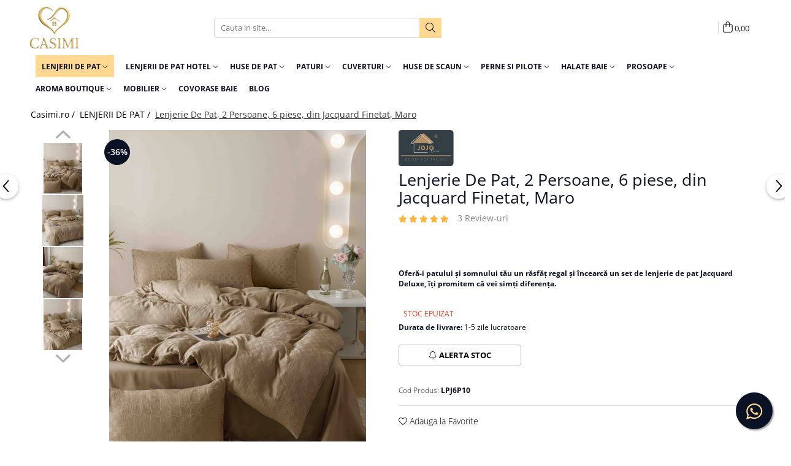

--- FILE ---
content_type: text/html; charset=UTF-8
request_url: https://www.casimi.ro/produse-1/lenjerie-pat-dublu-jacquard-finetat-6-piese-rosu-rj-600-693-694-695-696-697-698-699-700-701.html
body_size: 51010
content:
<!DOCTYPE html>

<html lang="ro-ro">

	<head>
		<meta charset="UTF-8">

		<script src="https://gomagcdn.ro/themes/fashion/js/lazysizes.min.js?v=10201350-4.243" async=""></script>

		<script>
			function g_js(callbk){typeof callbk === 'function' ? window.addEventListener("DOMContentLoaded", callbk, false) : false;}
		</script>

					<link rel="icon" sizes="48x48" href="https://gomagcdn.ro/domains2/casimi.ro/files/favicon/favicon8469.png">
			<link rel="apple-touch-icon" sizes="180x180" href="https://gomagcdn.ro/domains2/casimi.ro/files/favicon/favicon8469.png">
		
		<style>
			/*body.loading{overflow:hidden;}
			body.loading #wrapper{opacity: 0;visibility: hidden;}
			body #wrapper{opacity: 1;visibility: visible;transition:all .1s ease-out;}*/

			.main-header .main-menu{min-height:43px;}
			.-g-hide{visibility:hidden;opacity:0;}

					</style>
		
		<link rel="preconnect" href="https://gomagcdn.ro"><link rel="dns-prefetch" href="https://fonts.googleapis.com" /><link rel="dns-prefetch" href="https://fonts.gstatic.com" /><link rel="dns-prefetch" href="https://connect.facebook.net" /><link rel="dns-prefetch" href="https://www.facebook.com" /><link rel="dns-prefetch" href="https://event.2performant.com" /><link rel="dns-prefetch" href="https://www.googletagmanager.com" /><link rel="dns-prefetch" href="https://static.hotjar.com" /><link rel="dns-prefetch" href="https://analytics.tiktok.com" /><link rel="dns-prefetch" href="https://googleads.g.doubleclick.net" /><link rel="dns-prefetch" href="https://retargeting.newsmanapp.com" />

					<link rel="preload" as="image" href="https://gomagcdn.ro/domains2/casimi.ro/files/product/large/lenjerie-pat-dublu-jacquard-finetat-6-piese-verde-rj-608-copie-910605.jpg"   >
		
		<link rel="preload" href="https://gomagcdn.ro/themes/fashion/js/plugins.js?v=10201350-4.243" as="script">

		
					<link rel="preload" href="https://www.casimi.ro/theme/default.js?v=41763458212" as="script">
				
		<link rel="preload" href="https://gomagcdn.ro/themes/fashion/js/dev.js?v=10201350-4.243" as="script">

		
					<link rel="stylesheet" href="https://gomagcdn.ro/themes/fashion/css/main-min.css?v=10201350-4.243-1" data-values='{"blockScripts": "1"}'>
		
					<link rel="stylesheet" href="https://www.casimi.ro/theme/default.css?v=41763458212">
		
						<link rel="stylesheet" href="https://gomagcdn.ro/themes/fashion/css/dev-style.css?v=10201350-4.243-1">
		
		
		
		<link rel="alternate" hreflang="x-default" href="https://www.casimi.ro/lenjerii-de-pat/lenjerie-pat-dublu-jacquard-finetat-6-piese-rosu-rj-600-693-694-695-696-697-698-699-700-701.html">
							
		<meta name="expires" content="never">
		<meta name="revisit-after" content="1 days">
					<meta name="author" content="Gomag">
				<title>Lenjerie De Pat, 2 Persoane, 6 piese, din Jacquard Finetat, Maro ⭐ Casimi.ro</title>


					<meta name="robots" content="index,follow" />
						
		<meta name="description" content="Cauti Lenjerie De Pat, 2 Persoane, 6 piese, din Jacquard Finetat, Maro? ⭐ Ai livrare rapida din stoc si retur simplu si rapid! ⭐ Comanda acum online Lenjerie De Pat, 2 Persoane, 6 piese, din Jacquard Finetat, Maro de la Casimi.ro!">
		<meta class="viewport" name="viewport" content="width=device-width, initial-scale=1.0, user-scalable=no">
							<meta property="og:description" content="Oferă-i patului și somnului tău un răsfăț regal și încearcă un set de lenjerie de pat Jacquard Deluxe, îți promitem că vei simți diferența.   "/>
							<meta property="og:image" content="https://gomagcdn.ro/domains2/casimi.ro/files/product/large/lenjerie-pat-dublu-jacquard-finetat-6-piese-verde-rj-608-copie-910605.jpg"/>
															<link rel="canonical" href="https://www.casimi.ro/lenjerii-de-pat/lenjerie-pat-dublu-jacquard-finetat-6-piese-rosu-rj-600-693-694-695-696-697-698-699-700-701.html" />
			<meta property="og:url" content="https://www.casimi.ro/lenjerii-de-pat/lenjerie-pat-dublu-jacquard-finetat-6-piese-rosu-rj-600-693-694-695-696-697-698-699-700-701.html"/>
						
		<meta name="distribution" content="Global">
		<meta name="owner" content="www.casimi.ro">
		<meta name="publisher" content="www.casimi.ro">
		<meta name="rating" content="General">
		<meta name="copyright" content="Copyright www.casimi.ro 2026. All rights reserved">
		<link rel="search" href="https://www.casimi.ro/opensearch.ro.xml" type="application/opensearchdescription+xml" title="Cautare"/>

		
							<script src="https://gomagcdn.ro/themes/fashion/js/jquery-2.1.4.min.js"></script>
			<script defer src="https://gomagcdn.ro/themes/fashion/js/jquery.autocomplete.js?v=20181023"></script>
			<script src="https://gomagcdn.ro/themes/fashion/js/gomag.config.js?v=10201350-4.243"></script>
			<script src="https://gomagcdn.ro/themes/fashion/js/gomag.js?v=10201350-4.243"></script>
		
													<script>
$.Gomag.bind('User/Data/AffiliateMarketing/HideTrafiLeak', function(event, data){

    $('.whatsappfloat').remove();
});
</script><!-- Global site tag (gtag.js) - Google Analytics -->
<script async src="https://www.googletagmanager.com/gtag/js?id=G-V7GMT6EGPX"></script>
	<script>
 window.dataLayer = window.dataLayer || [];
  function gtag(){dataLayer.push(arguments);}
    var cookieValue = '';
  var name = 'g_c_consent' + "=";
  var decodedCookie = decodeURIComponent(document.cookie);
  var ca = decodedCookie.split(';');
  for(var i = 0; i <ca.length; i++) {
	var c = ca[i];
	while (c.charAt(0) == ' ') {
	  c = c.substring(1);
	}
	if (c.indexOf(name) == 0) {
	  cookieValue = c.substring(name.length, c.length);
	}
  }



if(cookieValue == ''){
	gtag('consent', 'default', {
	  'ad_storage': 'denied',
	  'ad_user_data': 'denied',
	  'ad_personalization': 'denied',
	  'analytics_storage': 'denied',
	  'personalization_storage': 'denied',
	  'functionality_storage': 'denied',
	  'security_storage': 'denied'
	});
	} else if(cookieValue != '-1'){


			gtag('consent', 'default', {
			'ad_storage': 'granted',
			'ad_user_data': 'granted',
			'ad_personalization': 'granted',
			'analytics_storage': 'granted',
			'personalization_storage': 'granted',
			'functionality_storage': 'granted',
			'security_storage': 'granted'
		});
	} else {
	 gtag('consent', 'default', {
		  'ad_storage': 'denied',
		  'ad_user_data': 'denied',
		  'ad_personalization': 'denied',
		  'analytics_storage': 'denied',
			'personalization_storage': 'denied',
			'functionality_storage': 'denied',
			'security_storage': 'denied'
		});

		 }
</script>
<script>

	
  gtag('js', new Date());

 
$.Gomag.bind('Cookie/Policy/Consent/Denied', function(){
	gtag('consent', 'update', {
		  'ad_storage': 'denied',
		  'ad_user_data': 'denied',
		  'ad_personalization': 'denied',
		  'analytics_storage': 'denied',
			'personalization_storage': 'denied',
			'functionality_storage': 'denied',
			'security_storage': 'denied'
		});
		})
$.Gomag.bind('Cookie/Policy/Consent/Granted', function(){
	gtag('consent', 'update', {
		  'ad_storage': 'granted',
		  'ad_user_data': 'granted',
		  'ad_personalization': 'granted',
		  'analytics_storage': 'granted',
			'personalization_storage': 'granted',
			'functionality_storage': 'granted',
			'security_storage': 'granted'
		});
		})
  gtag('config', 'G-V7GMT6EGPX', {allow_enhanced_conversions: true });
</script>
<script>
	function gaBuildProductVariant(product)
	{
		let _return = '';
		if(product.version != undefined)
		{
			$.each(product.version, function(i, a){
				_return += (_return == '' ? '' : ', ')+a.value;
			})
		}
		return _return;
	}

</script>
<script>
	$.Gomag.bind('Product/Add/To/Cart/After/Listing', function gaProductAddToCartLV4(event, data) {
		if(data.product !== undefined) {
			var gaProduct = false;
			if(typeof(gaProducts) != 'undefined' && gaProducts[data.product.id] != undefined)
			{
				gaProduct = gaProducts[data.product.id];

			}

			if(gaProduct == false)
			{
				gaProduct = {};
				gaProduct.item_id = data.product.sku;
				gaProduct.currency = data.product.currency ? (String(data.product.currency).toLowerCase() == 'lei' ? 'RON' : data.product.currency) : 'RON';
				gaProduct.item_name =  data.product.sku ;
				gaProduct.item_variant= gaBuildProductVariant(data.product);
				gaProduct.item_brand = data.product.brand;
				gaProduct.item_category = data.product.category;

			}

			gaProduct.price = parseFloat(data.product.price).toFixed(2);
			gaProduct.quantity = data.product.productQuantity;
			gtag("event", "add_to_cart", {
				currency: gaProduct.currency,
				value: parseFloat(gaProduct.price) * parseFloat(gaProduct.quantity),
				items: [
					gaProduct
				]
			});

		}
	})
	$.Gomag.bind('Product/Add/To/Cart/After/Details', function gaProductAddToCartDV4(event, data){

		if(data.product !== undefined){

			var gaProduct = false;
			if(
				typeof(gaProducts) != 'undefined'
				&&
				gaProducts[data.product.id] != undefined
			)
			{
				var gaProduct = gaProducts[data.product.id];
			}

			if(gaProduct == false)
			{
				gaProduct = {};
				gaProduct.item_id = data.product.sku;
				gaProduct.currency = data.product.currency ? (String(data.product.currency).toLowerCase() == 'lei' ? 'RON' : data.product.currency) : 'RON';
				gaProduct.item_name =  data.product.sku ;
				gaProduct.item_variant= gaBuildProductVariant(data.product);
				gaProduct.item_brand = data.product.brand;
				gaProduct.item_category = data.product.category;

			}

			gaProduct.price = parseFloat(data.product.price).toFixed(2);
			gaProduct.quantity = data.product.productQuantity;


			gtag("event", "add_to_cart", {
			  currency: gaProduct.currency,
			  value: parseFloat(gaProduct.price) * parseFloat(gaProduct.quantity),
			  items: [
				gaProduct
			  ]
			});
        }

	})
	 $.Gomag.bind('Product/Remove/From/Cart', function gaProductRemovedFromCartV4(event, data){
		var envData = $.Gomag.getEnvData();
		var products = envData.products;

		if(data.data.product !== undefined && products[data.data.product] !== undefined){


			var dataProduct = products[data.data.product];


			gaProduct = {};
			gaProduct.item_id = dataProduct.sku;

			gaProduct.item_name =   dataProduct.sku ;
			gaProduct.currency = dataProduct.currency ? (String(dataProduct.currency).toLowerCase() == 'lei' ? 'RON' : dataProduct.currency) : 'RON';
			gaProduct.item_category = dataProduct.category;
			gaProduct.item_brand = dataProduct.brand;
			gaProduct.price = parseFloat(dataProduct.price).toFixed(2);
			gaProduct.quantity = data.data.quantity;
			gaProduct.item_variant= gaBuildProductVariant(dataProduct);
			gtag("event", "remove_from_cart", {
			  currency: gaProduct.currency,
			  value: parseFloat(gaProduct.price) * parseFloat(gaProduct.quantity),
			  items: [
				gaProduct
			  ]
			});
        }

	});

	 $.Gomag.bind('Cart/Quantity/Update', function gaCartQuantityUpdateV4(event, data){
		var envData = $.Gomag.getEnvData();
		var products = envData.products;
		if(!data.data.finalQuantity || !data.data.initialQuantity)
		{
			return false;
		}
		var dataProduct = products[data.data.product];
		if(dataProduct == undefined)
		{
			return false;
		}

		gaProduct = {};
		gaProduct.item_id = dataProduct.sku;
		gaProduct.currency = dataProduct.currency ? (String(dataProduct.currency).toLowerCase() == 'lei' ? 'RON' : dataProduct.currency) : 'RON';
		gaProduct.item_name =  dataProduct.sku ;

		gaProduct.item_category = dataProduct.category;
		gaProduct.item_brand = dataProduct.brand;
		gaProduct.price = parseFloat(dataProduct.price).toFixed(2);
		gaProduct.item_variant= gaBuildProductVariant(dataProduct);
		if(parseFloat(data.data.initialQuantity) < parseFloat(data.data.finalQuantity))
		{
			var quantity = parseFloat(data.data.finalQuantity) - parseFloat(data.data.initialQuantity);
			gaProduct.quantity = quantity;

			gtag("event", "add_to_cart", {
			  currency: gaProduct.currency,
			  value: parseFloat(gaProduct.price) * parseFloat(gaProduct.quantity),
			  items: [
				gaProduct
			  ]
			});
		}
		else if(parseFloat(data.data.initialQuantity) > parseFloat(data.data.finalQuantity))
		{
			var quantity = parseFloat(data.data.initialQuantity) - parseFloat(data.data.finalQuantity);
			gaProduct.quantity = quantity;
			gtag("event", "remove_from_cart", {
			  currency: gaProduct.currency,
			  value: parseFloat(gaProduct.price) * parseFloat(gaProduct.quantity),
			  items: [
				gaProduct
			  ]
			});
		}

	});

</script>
<script>
!function (w, d, t) {
  w.TiktokAnalyticsObject=t;var ttq=w[t]=w[t]||[];ttq.methods=["page","track","identify","instances","debug","on","off","once","ready","alias","group","enableCookie","disableCookie"],ttq.setAndDefer=function(t,e){t[e]=function(){t.push([e].concat(Array.prototype.slice.call(arguments,0)))}};for(var i=0;i<ttq.methods.length;i++)ttq.setAndDefer(ttq,ttq.methods[i]);ttq.instance=function(t){for(var e=ttq._i[t]||[],n=0;n<ttq.methods.length;n++)ttq.setAndDefer(e,ttq.methods[n]);return e},ttq.load=function(e,n){var i="https://analytics.tiktok.com/i18n/pixel/events.js";ttq._i=ttq._i||{},ttq._i[e]=[],ttq._i[e]._u=i,ttq._t=ttq._t||{},ttq._t[e]=+new Date,ttq._o=ttq._o||{},ttq._o[e]=n||{};var o=document.createElement("script");o.type="text/javascript",o.async=!0,o.src=i+"?sdkid="+e+"&lib="+t;var a=document.getElementsByTagName("script")[0];a.parentNode.insertBefore(o,a)};

  ttq.load('CBTASIRC77U40OTR9V1G');
  ttq.page();
}(window, document, 'ttq');
</script><script>
        (function(d, s, i) {
            var f = d.getElementsByTagName(s)[0], j = d.createElement(s);
            j.async = true;
            j.src = "https://t.themarketer.com/t/j/" + i;
            f.parentNode.insertBefore(j, f);
        })(document, "script", "NN6XVMNG");
    </script><!-- Google Tag Manager -->
    <script>(function(w,d,s,l,i){w[l]=w[l]||[];w[l].push({'gtm.start':
    new Date().getTime(),event:'gtm.js'});var f=d.getElementsByTagName(s)[0],
    j=d.createElement(s),dl=l!='dataLayer'?'&l='+l:'';j.async=true;j.src=
    'https://www.googletagmanager.com/gtm.js?id='+i+dl;f.parentNode.insertBefore(j,f);
    })(window,document,'script','dataLayer','GTM-WQ6G78KT');</script>
    <!-- End Google Tag Manager --><script>
window.dataLayer = window.dataLayer || [];
window.gtag = window.gtag || function(){dataLayer.push(arguments);}
</script><script>
function gmsc(name, value)
{
	if(value != undefined && value)
	{
		var expires = new Date();
		expires.setTime(expires.getTime() + parseInt(3600*24*1000*90));
		document.cookie = encodeURIComponent(name) + "=" + encodeURIComponent(value) + '; expires='+ expires.toUTCString() + "; path=/";
	}
}
let gmqs = window.location.search;
let gmup = new URLSearchParams(gmqs);
gmsc('g_sc', gmup.get('shop_campaign'));
gmsc('shop_utm_campaign', gmup.get('utm_campaign'));
gmsc('shop_utm_medium', gmup.get('utm_medium'));
gmsc('shop_utm_source', gmup.get('utm_source'));
</script><script>
    (function (w, d, s, o, t, r) {
        w.__aqpxConfig = {
            platform: 'gomag',
            appId: 1332,
            debugMode: false,
            dataLayer: 'dataLayerAq',
            events: ['default', 'default_consent', 'view_item', 'add_to_cart', 'remove_from_cart', 'add_to_wishlist', 'purchase', 'begin_checkout', 'view_cart', 'view_item_list']
        };
        w.__aqpxQueue = w.__aqpxQueue || [];
        w.AQPX = w.AQPX || function () { w.__aqpxQueue.push(arguments) };
        t = d.createElement(s);
        r = d.getElementsByTagName(s)[0];
        t.async = 1;
        t.src = o;
        r.parentNode.insertBefore(t, r);
    })(window, document, 'script', '//cdn.aqurate.ai/pixel/js/aqpx.min.js#latest-generation');
</script><!-- Facebook Pixel Code -->
				<script>
				!function(f,b,e,v,n,t,s){if(f.fbq)return;n=f.fbq=function(){n.callMethod?
				n.callMethod.apply(n,arguments):n.queue.push(arguments)};if(!f._fbq)f._fbq=n;
				n.push=n;n.loaded=!0;n.version="2.0";n.queue=[];t=b.createElement(e);t.async=!0;
				t.src=v;s=b.getElementsByTagName(e)[0];s.parentNode.insertBefore(t,s)}(window,
				document,"script","//connect.facebook.net/en_US/fbevents.js");

				fbq("init", "525869079504448");
				fbq("track", "PageView");</script>
				<!-- End Facebook Pixel Code -->
				<script>
				$.Gomag.bind('User/Ajax/Data/Loaded', function(event, data){
					if(data != undefined && data.data != undefined)
					{
						var eventData = data.data;
						if(eventData.facebookUserData != undefined)
						{
							$('body').append(eventData.facebookUserData);
						}
					}
				})
				</script>
				<meta name="facebook-domain-verification" content="dhkfyu0rc1c0o4d83f3d12owcyj8ce" /><!-- Hotjar Tracking Code for https://www.casimi.ro/ -->
<script>
    (function(h,o,t,j,a,r){
        h.hj=h.hj||function(){(h.hj.q=h.hj.q||[]).push(arguments)};
        h._hjSettings={hjid:3515132,hjsv:6};
        a=o.getElementsByTagName('head')[0];
        r=o.createElement('script');r.async=1;
        r.src=t+h._hjSettings.hjid+j+h._hjSettings.hjsv;
        a.appendChild(r);
    })(window,document,'https://static.hotjar.com/c/hotjar-','.js?sv=');
</script> <meta name="google-site-verification" content="rqpW1kL_f4AffNkwuswSZp_MYIfZDmm0zofW0Pv6xXM" />  <meta name="p:domain_verify" content="7d27ee4c4193436c6bd4a043d5eeeee0"/>					
		
	</head>

	<body class="" style="">

		<script >
			function _addCss(url, attribute, value, loaded){
				var _s = document.createElement('link');
				_s.rel = 'stylesheet';
				_s.href = url;
				_s.type = 'text/css';
				if(attribute)
				{
					_s.setAttribute(attribute, value)
				}
				if(loaded){
					_s.onload = function(){
						var dom = document.getElementsByTagName('body')[0];
						//dom.classList.remove('loading');
					}
				}
				var _st = document.getElementsByTagName('link')[0];
				_st.parentNode.insertBefore(_s, _st);
			}
			//_addCss('https://fonts.googleapis.com/css2?family=Open+Sans:ital,wght@0,300;0,400;0,600;0,700;1,300;1,400&display=swap');
			_addCss('https://gomagcdn.ro/themes/_fonts/Open-Sans.css');

		</script>
		<script>
				/*setTimeout(
				  function()
				  {
				   document.getElementsByTagName('body')[0].classList.remove('loading');
				  }, 1000);*/
		</script>
							
		
		<div id="wrapper">
			<!-- BLOCK:53d39d1d29fffa5283098be927b4efea start -->
<div id="_cartSummary" class="hide"></div>

<script >
	$(document).ready(function() {

		$(document).on('keypress', '.-g-input-loader', function(){
			$(this).addClass('-g-input-loading');
		})

		$.Gomag.bind('Product/Add/To/Cart/After', function(eventResponse, properties)
		{
									var data = JSON.parse(properties.data);
			$('.q-cart').html(data.quantity);
			if(parseFloat(data.quantity) > 0)
			{
				$('.q-cart').removeClass('hide');
			}
			else
			{
				$('.q-cart').addClass('hide');
			}
			$('.cartPrice').html(data.subtotal + ' ' + data.currency);
			$('.cartProductCount').html(data.quantity);


		})
		$('#_cartSummary').on('updateCart', function(event, cart) {
			var t = $(this);

			$.get('https://www.casimi.ro/cart-update', {
				cart: cart
			}, function(data) {

				$('.q-cart').html(data.quantity);
				if(parseFloat(data.quantity) > 0)
				{
					$('.q-cart').removeClass('hide');
				}
				else
				{
					$('.q-cart').addClass('hide');
				}
				$('.cartPrice').html(data.subtotal + ' ' + data.currency);
				$('.cartProductCount').html(data.quantity);
			}, 'json');
			window.ga = window.ga || function() {
				(ga.q = ga.q || []).push(arguments)
			};
			ga('send', 'event', 'Buton', 'Click', 'Adauga_Cos');
		});

		if(window.gtag_report_conversion) {
			$(document).on("click", 'li.phone-m', function() {
				var phoneNo = $('li.phone-m').children( "a").attr('href');
				gtag_report_conversion(phoneNo);
			});

		}

	});
</script>



<header class="main-header container-bg clearfix" data-block="headerBlock">
	<div class="discount-tape container-h full -g-hide" id="_gomagHellobar"></div>

		
	<div class="top-head-bg container-h full">

		<div class="top-head container-h">
			<div class="row">
				<div class="col-md-3 col-sm-3 col-xs-5 logo-h">
					
	<a href="https://www.casimi.ro" id="logo" data-pageId="2">
		<img src="https://gomagcdn.ro/domains2/casimi.ro/files/company/logo-casimi5535.png" fetchpriority="high" class="img-responsive" alt="Casimi" title="Casimi" width="200" height="50" style="width:auto;">
	</a>
				</div>
				<div class="col-md-4 col-sm-4 col-xs-7 main search-form-box">
					
<form name="search-form" class="search-form" action="https://www.casimi.ro/produse" id="_searchFormMainHeader">

	<input id="_autocompleteSearchMainHeader" name="c" class="input-placeholder -g-input-loader" type="text" placeholder="Cauta in site..." aria-label="Search"  value="">
	<button id="_doSearch" class="search-button" aria-hidden="true">
		<i class="fa fa-search" aria-hidden="true"></i>
	</button>

				<script >
			$(document).ready(function() {

				$('#_autocompleteSearchMainHeader').autocomplete({
					serviceUrl: 'https://www.casimi.ro/autocomplete',
					minChars: 2,
					deferRequestBy: 700,
					appendTo: '#_searchFormMainHeader',
					width: parseInt($('#_doSearch').offset().left) - parseInt($('#_autocompleteSearchMainHeader').offset().left),
					formatResult: function(suggestion, currentValue) {
						return suggestion.value;
					},
					onSelect: function(suggestion) {
						$(this).val(suggestion.data);
					},
					onSearchComplete: function(suggestion) {
						$(this).removeClass('-g-input-loading');
					}
				});
				$(document).on('click', '#_doSearch', function(e){
					e.preventDefault();
					if($('#_autocompleteSearchMainHeader').val() != '')
					{
						$('#_searchFormMainHeader').submit();
					}
				})
			});
		</script>
	

</form>
				</div>
				<div class="col-md-5 col-sm-5 acount-section">
					
<ul>
	<li class="search-m hide">
		<a href="#" class="-g-no-url" aria-label="Cauta in site..." data-pageId="">
			<i class="fa fa-search search-open" aria-hidden="true"></i>
			<i style="display:none" class="fa fa-times search-close" aria-hidden="true"></i>
		</a>
	</li>
	<li class="-g-user-icon -g-user-icon-empty">
			
	</li>
	
				<li class="contact-header">
			<a href="tel:+40 767 36 49 77" aria-label="Contacteaza-ne" data-pageId="3">
				<i class="fa fa-phone" aria-hidden="true"></i>
									<span class="count-phone">1</span>
								<span>+40 767 36 49 77</span>
			</a>
		</li>
				<li class="contact-header -g-contact-phone2">
			<a href="tel:+40 741 00 34 08" aria-label="Contacteaza-ne" data-pageId="3">
				<i class="fa fa-phone" aria-hidden="true"></i>
				<span class="count-phone">2</span>
				<span>+40 741 00 34 08</span>
			</a>
		</li>
		<li class="wishlist-header hide">
		<a href="https://www.casimi.ro/wishlist" aria-label="Wishlist" data-pageId="28">
			<span class="-g-wishlist-product-count -g-hide"></span>
			<i class="fa fa-heart-o" aria-hidden="true"></i>
			<span class="">Favorite</span>
		</a>
	</li>
	<li class="cart-header-btn cart">
		<a class="cart-drop _showCartHeader" href="https://www.casimi.ro/cos-de-cumparaturi" aria-label="Cos de cumparaturi">
			<span class="q-cart hide">0</span>
			<i class="fa fa-shopping-bag" aria-hidden="true"></i>
			<span class="count cartPrice">0,00
				
			</span>
		</a>
					<div class="cart-dd  _cartShow cart-closed"></div>
			</li>

	</ul>

	<script>
		$(document).ready(function() {
			//Cart
							$('.cart').mouseenter(function() {
					$.Gomag.showCartSummary('div._cartShow');
				}).mouseleave(function() {
					$.Gomag.hideCartSummary('div._cartShow');
					$('div._cartShow').removeClass('cart-open');
				});
						$(document).on('click', '.dropdown-toggle', function() {
				window.location = $(this).attr('href');
			})
		})
	</script>

				</div>
			</div>
		</div>
	</div>


<div id="navigation">
	<nav id="main-menu" class="main-menu container-h full clearfix">
		<a href="#" class="menu-trg -g-no-url" title="Produse">
			<span>&nbsp;</span>
		</a>
		
<div class="container-h nav-menu-hh clearfix">

	<!-- BASE MENU -->
	<ul class="
			nav-menu base-menu container-h
			
			
		">

		

			
		<li class="menu-drop __GomagMM ">
							<a
					href="https://www.casimi.ro/lenjerii-de-pat"
					class="  "
					rel="  "
					
					title="LENJERII DE PAT"
					data-Gomag=''
					data-block-name="mainMenuD0"
					data-pageId= "80"
					data-block="mainMenuD">
											<span class="list">LENJERII DE PAT</span>
						<i class="fa fa-angle-down"></i>
				</a>

									<div class="menu-dd">
										<ul class="drop-list clearfix w100">
																																						<li class="fl">
										<div class="col">
											<p class="title">
												<a
												href="https://www.casimi.ro/lenjerii-de-pat-regal-jaquard-11-piese"
												class="title    "
												rel="  "
												
												title="Set Lenjerie De Pat Jacquard Regal, 11 Piese, Cuvertura Inclusa"
												data-Gomag=''
												data-block-name="mainMenuD1"
												data-block="mainMenuD"
												data-pageId= "80"
												>
																										Set Lenjerie De Pat Jacquard Regal, 11 Piese, Cuvertura Inclusa
												</a>
											</p>
																						
										</div>
									</li>
																																<li class="fl">
										<div class="col">
											<p class="title">
												<a
												href="https://www.casimi.ro/lenjerii-de-pat-regal-jaquard-7-piese"
												class="title    "
												rel="  "
												
												title="Set Lenjerie Pat Jacquard Regal, 7 Piese, Cu Pilota Inclusa"
												data-Gomag=''
												data-block-name="mainMenuD1"
												data-block="mainMenuD"
												data-pageId= "80"
												>
																										Set Lenjerie Pat Jacquard Regal, 7 Piese, Cu Pilota Inclusa
												</a>
											</p>
																						
										</div>
									</li>
																																<li class="fl">
										<div class="col">
											<p class="title">
												<a
												href="https://www.casimi.ro/lenjerii-de-pat-premium-collection-bumbac-100"
												class="title    "
												rel="  "
												
												title="Lenjerii De Pat Premium Collection"
												data-Gomag=''
												data-block-name="mainMenuD1"
												data-block="mainMenuD"
												data-pageId= "80"
												>
																										Lenjerii De Pat Premium Collection
												</a>
											</p>
																						
										</div>
									</li>
																																<li class="fl">
										<div class="col">
											<p class="title">
												<a
												href="https://www.casimi.ro/lenjerii-de-pat-imprimeu-5d-cu-elastic-2-persoane"
												class="title    "
												rel="  "
												
												title="Lenjerii De Pat, Imprimeu 5D, Cu Elastic, 2 Persoane"
												data-Gomag=''
												data-block-name="mainMenuD1"
												data-block="mainMenuD"
												data-pageId= "80"
												>
																										Lenjerii De Pat, Imprimeu 5D, Cu Elastic, 2 Persoane
												</a>
											</p>
																						
										</div>
									</li>
																																<li class="fl">
										<div class="col">
											<p class="title">
												<a
												href="https://www.casimi.ro/set-lenjerie-pat-blanita-iepure-6-piese-cu-pilota-inclusa"
												class="title    "
												rel="  "
												
												title="Set Lenjerie Pat Blanita Iepure, 6 Piese, Cu Pilota Inclusa"
												data-Gomag=''
												data-block-name="mainMenuD1"
												data-block="mainMenuD"
												data-pageId= "80"
												>
																										Set Lenjerie Pat Blanita Iepure, 6 Piese, Cu Pilota Inclusa
												</a>
											</p>
																						
										</div>
									</li>
																																<li class="fl">
										<div class="col">
											<p class="title">
												<a
												href="https://www.casimi.ro/lenjerii-de-pat-bumbac-poplin-2-persoane"
												class="title    "
												rel="  "
												
												title="Lenjerii Bumbac Poplin 2 Persoane"
												data-Gomag=''
												data-block-name="mainMenuD1"
												data-block="mainMenuD"
												data-pageId= "80"
												>
																										Lenjerii Bumbac Poplin 2 Persoane
												</a>
											</p>
																						
										</div>
									</li>
																																<li class="fl">
										<div class="col">
											<p class="title">
												<a
												href="https://www.casimi.ro/lenjerii-bumbac-poplin-matlasate-2-persoane"
												class="title    "
												rel="  "
												
												title="Lenjerii Bumbac Poplin, Matlasate, 2 Persoane"
												data-Gomag=''
												data-block-name="mainMenuD1"
												data-block="mainMenuD"
												data-pageId= "80"
												>
																										Lenjerii Bumbac Poplin, Matlasate, 2 Persoane
												</a>
											</p>
																						
										</div>
									</li>
																																<li class="fl">
										<div class="col">
											<p class="title">
												<a
												href="https://www.casimi.ro/lenjerii-bumbac-satinat-2-persoane"
												class="title    "
												rel="  "
												
												title="Lenjerii Bumbac Satinat 2 Persoane"
												data-Gomag=''
												data-block-name="mainMenuD1"
												data-block="mainMenuD"
												data-pageId= "80"
												>
																										Lenjerii Bumbac Satinat 2 Persoane
												</a>
											</p>
																						
										</div>
									</li>
																																<li class="fl">
										<div class="col">
											<p class="title">
												<a
												href="https://www.casimi.ro/lenjerii-de-pat-finet"
												class="title    "
												rel="  "
												
												title="Lenjerii Finet Premium 2 Persoane"
												data-Gomag=''
												data-block-name="mainMenuD1"
												data-block="mainMenuD"
												data-pageId= "80"
												>
																										Lenjerii Finet Premium 2 Persoane
												</a>
											</p>
																						
										</div>
									</li>
																																<li class="fl">
										<div class="col">
											<p class="title">
												<a
												href="https://www.casimi.ro/lenjerii-bumbac-finet-cu-elastic"
												class="title    "
												rel="  "
												
												title="Lenjerii Finet Premium Cu Elastic 2 Persoane"
												data-Gomag=''
												data-block-name="mainMenuD1"
												data-block="mainMenuD"
												data-pageId= "80"
												>
																										Lenjerii Finet Premium Cu Elastic 2 Persoane
												</a>
											</p>
																						
										</div>
									</li>
																																<li class="fl">
										<div class="col">
											<p class="title">
												<a
												href="https://www.casimi.ro/lenjerii-de-pat-bumbac-finet-premium-1-persoana-4-piese"
												class="title    "
												rel="  "
												
												title="Lenjerii De Pat, Finet Premium, 1 Persoana"
												data-Gomag=''
												data-block-name="mainMenuD1"
												data-block="mainMenuD"
												data-pageId= "80"
												>
																										Lenjerii De Pat, Finet Premium, 1 Persoana
												</a>
											</p>
																						
										</div>
									</li>
																																<li class="fl">
										<div class="col">
											<p class="title">
												<a
												href="https://www.casimi.ro/lenjerii-traditional"
												class="title    "
												rel="  "
												
												title="Lenjerii Traditional"
												data-Gomag=''
												data-block-name="mainMenuD1"
												data-block="mainMenuD"
												data-pageId= "80"
												>
																										Lenjerii Traditional
												</a>
											</p>
																						
										</div>
									</li>
																																<li class="fl">
										<div class="col">
											<p class="title">
												<a
												href="https://www.casimi.ro/lenjerie-inimi-brodate"
												class="title    "
												rel="  "
												
												title="Lenjerii Inimi Brodate"
												data-Gomag=''
												data-block-name="mainMenuD1"
												data-block="mainMenuD"
												data-pageId= "80"
												>
																										Lenjerii Inimi Brodate
												</a>
											</p>
																						
										</div>
									</li>
																																<li class="fl">
										<div class="col">
											<p class="title">
												<a
												href="https://www.casimi.ro/lenjerii-de-pat-jacquard"
												class="title    "
												rel="  "
												
												title="Lenjerii Jacquard"
												data-Gomag=''
												data-block-name="mainMenuD1"
												data-block="mainMenuD"
												data-pageId= "80"
												>
																										Lenjerii Jacquard
												</a>
											</p>
																						
										</div>
									</li>
																																<li class="fl">
										<div class="col">
											<p class="title">
												<a
												href="https://www.casimi.ro/lenjerii-pat-catifea"
												class="title    "
												rel="  "
												
												title="Lenjerii Catifea"
												data-Gomag=''
												data-block-name="mainMenuD1"
												data-block="mainMenuD"
												data-pageId= "80"
												>
																										Lenjerii Catifea
												</a>
											</p>
																						
										</div>
									</li>
																																<li class="fl">
										<div class="col">
											<p class="title">
												<a
												href="https://www.casimi.ro/lenjerii-de-pat-damasc"
												class="title    "
												rel="  "
												
												title="Lenjerii Damasc 2 Persoane"
												data-Gomag='{"image":"https:\/\/gomagcdn.ro\/domains2\/casimi.ro\/files\/category\/original\/Design f\u0103r\u0103 titlu7758.jpg"}'
												data-block-name="mainMenuD1"
												data-block="mainMenuD"
												data-pageId= "80"
												>
																										Lenjerii Damasc 2 Persoane
												</a>
											</p>
																																															<a
														href="https://www.casimi.ro/lenjerii-de-pat-damasc-fara-elastic"
														rel="  "
														
														title="Fara Elastic"
														class="    "
														data-Gomag=''
														data-block-name="mainMenuD2"
														data-block="mainMenuD"
														data-pageId=""
													>
																												<i class="fa fa-angle-right"></i>
														<span>Fara Elastic</span>
													</a>
																									<a
														href="https://www.casimi.ro/lenjerii-de-pat-damasc-cu-elastic"
														rel="  "
														
														title="Cu Elastic"
														class="    "
														data-Gomag=''
														data-block-name="mainMenuD2"
														data-block="mainMenuD"
														data-pageId=""
													>
																												<i class="fa fa-angle-right"></i>
														<span>Cu Elastic</span>
													</a>
																							
										</div>
									</li>
																																<li class="fl">
										<div class="col">
											<p class="title">
												<a
												href="https://www.casimi.ro/lenjerii-damasc-egiptean-king-size"
												class="title    "
												rel="  "
												
												title="Lenjerii Damasc Egiptean King Size"
												data-Gomag=''
												data-block-name="mainMenuD1"
												data-block="mainMenuD"
												data-pageId= "80"
												>
																										Lenjerii Damasc Egiptean King Size
												</a>
											</p>
																						
										</div>
									</li>
																																<li class="fl">
										<div class="col">
											<p class="title">
												<a
												href="https://www.casimi.ro/lenjerii-damasc-1-persoana"
												class="title    "
												rel="  "
												
												title="Lenjerii Damasc 1 Persoana"
												data-Gomag=''
												data-block-name="mainMenuD1"
												data-block="mainMenuD"
												data-pageId= "80"
												>
																										Lenjerii Damasc 1 Persoana
												</a>
											</p>
																						
										</div>
									</li>
																																<li class="fl">
										<div class="col">
											<p class="title">
												<a
												href="https://www.casimi.ro/lenjeri-de-pat-bumbac-finet-premium-cu-pliuri-6-piese"
												class="title    "
												rel="  "
												
												title="Lenjerii cu pliuri"
												data-Gomag=''
												data-block-name="mainMenuD1"
												data-block="mainMenuD"
												data-pageId= "80"
												>
																										Lenjerii cu pliuri
												</a>
											</p>
																						
										</div>
									</li>
																																<li class="fl">
										<div class="col">
											<p class="title">
												<a
												href="https://www.casimi.ro/lenjerii-pliuri-cu-elastic"
												class="title    "
												rel="  "
												
												title="Lenjerii Pliuri cu Elastic"
												data-Gomag=''
												data-block-name="mainMenuD1"
												data-block="mainMenuD"
												data-pageId= "80"
												>
																										Lenjerii Pliuri cu Elastic
												</a>
											</p>
																						
										</div>
									</li>
																																<li class="fl">
										<div class="col">
											<p class="title">
												<a
												href="https://www.casimi.ro/lenjerii-de-pat-bumbac-finet-premium-cu-volanase-6-piese"
												class="title    "
												rel="  "
												
												title="Lenjerii cu volanase"
												data-Gomag=''
												data-block-name="mainMenuD1"
												data-block="mainMenuD"
												data-pageId= "80"
												>
																										Lenjerii cu volanase
												</a>
											</p>
																						
										</div>
									</li>
																																<li class="fl">
										<div class="col">
											<p class="title">
												<a
												href="https://www.casimi.ro/lenjerii-pat-cocolino-fluffy"
												class="title    "
												rel="  "
												
												title="Lenjerii Cocolino Fluffy"
												data-Gomag=''
												data-block-name="mainMenuD1"
												data-block="mainMenuD"
												data-pageId= "80"
												>
																										Lenjerii Cocolino Fluffy
												</a>
											</p>
																						
										</div>
									</li>
																																<li class="fl">
										<div class="col">
											<p class="title">
												<a
												href="https://www.casimi.ro/lenjerii-de-pat-cocolino"
												class="title    "
												rel="  "
												
												title="Lenjerii De Pat Cocolino"
												data-Gomag=''
												data-block-name="mainMenuD1"
												data-block="mainMenuD"
												data-pageId= "80"
												>
																										Lenjerii De Pat Cocolino
												</a>
											</p>
																						
										</div>
									</li>
																																<li class="fl">
										<div class="col">
											<p class="title">
												<a
												href="https://www.casimi.ro/lenjerii-de-pat-cocolino-cu-elastic"
												class="title    "
												rel="  "
												
												title="Lenjerii De Pat Cocolino Cu Elastic"
												data-Gomag=''
												data-block-name="mainMenuD1"
												data-block="mainMenuD"
												data-pageId= "80"
												>
																										Lenjerii De Pat Cocolino Cu Elastic
												</a>
											</p>
																						
										</div>
									</li>
																																<li class="fl">
										<div class="col">
											<p class="title">
												<a
												href="https://www.casimi.ro/lenjerii-de-pat-3d"
												class="title    "
												rel="  "
												
												title="Lenjerii bumbac Finet 3D"
												data-Gomag=''
												data-block-name="mainMenuD1"
												data-block="mainMenuD"
												data-pageId= "80"
												>
																										Lenjerii bumbac Finet 3D
												</a>
											</p>
																						
										</div>
									</li>
																																<li class="fl">
										<div class="col">
											<p class="title">
												<a
												href="https://www.casimi.ro/lenjerii-creponate"
												class="title    "
												rel="  "
												
												title="Lenjerii Creponate"
												data-Gomag=''
												data-block-name="mainMenuD1"
												data-block="mainMenuD"
												data-pageId= "80"
												>
																										Lenjerii Creponate
												</a>
											</p>
																						
										</div>
									</li>
																																<li class="fl">
										<div class="col">
											<p class="title">
												<a
												href="https://www.casimi.ro/lenjerii-de-pat-bebelusi"
												class="title    "
												rel="  "
												
												title="Lenjerii De Pat Bebelusi"
												data-Gomag=''
												data-block-name="mainMenuD1"
												data-block="mainMenuD"
												data-pageId= "80"
												>
																										Lenjerii De Pat Bebelusi
												</a>
											</p>
																						
										</div>
									</li>
																													</ul>
																	</div>
									
		</li>
		
		<li class="menu-drop __GomagMM ">
							<a
					href="https://www.casimi.ro/lenjerii-de-pat-hotel"
					class="  "
					rel="  "
					
					title="LENJERII DE PAT HOTEL"
					data-Gomag=''
					data-block-name="mainMenuD0"
					data-pageId= "80"
					data-block="mainMenuD">
											<span class="list">LENJERII DE PAT HOTEL</span>
						<i class="fa fa-angle-down"></i>
				</a>

									<div class="menu-dd">
										<ul class="drop-list clearfix w100">
																																						<li class="fl">
										<div class="col">
											<p class="title">
												<a
												href="https://www.casimi.ro/lenjerii-de-pat-damasc-gros"
												class="title    "
												rel="  "
												
												title="Lenjerii de Pat Damasc Gros"
												data-Gomag=''
												data-block-name="mainMenuD1"
												data-block="mainMenuD"
												data-pageId= "80"
												>
																										Lenjerii de Pat Damasc Gros
												</a>
											</p>
																						
										</div>
									</li>
																																<li class="fl">
										<div class="col">
											<p class="title">
												<a
												href="https://www.casimi.ro/lenjerii-de-pat-saten-lux-uni"
												class="title    "
												rel="  "
												
												title="Lenjerii De Pat Saten Lux Uni"
												data-Gomag=''
												data-block-name="mainMenuD1"
												data-block="mainMenuD"
												data-pageId= "80"
												>
																										Lenjerii De Pat Saten Lux Uni
												</a>
											</p>
																						
										</div>
									</li>
																																<li class="fl">
										<div class="col">
											<p class="title">
												<a
												href="https://www.casimi.ro/lenjerii-de-pat-bumbac-ranforce-150"
												class="title    "
												rel="  "
												
												title="Lenjerii de Pat Ranforce"
												data-Gomag=''
												data-block-name="mainMenuD1"
												data-block="mainMenuD"
												data-pageId= "80"
												>
																										Lenjerii de Pat Ranforce
												</a>
											</p>
																						
										</div>
									</li>
																													</ul>
																	</div>
									
		</li>
		
		<li class="menu-drop __GomagMM ">
							<a
					href="https://www.casimi.ro/huse"
					class="  "
					rel="  "
					
					title="HUSE DE PAT"
					data-Gomag=''
					data-block-name="mainMenuD0"
					data-pageId= "80"
					data-block="mainMenuD">
											<span class="list">HUSE DE PAT</span>
						<i class="fa fa-angle-down"></i>
				</a>

									<div class="menu-dd">
										<ul class="drop-list clearfix w100">
																																						<li class="fl">
										<div class="col">
											<p class="title">
												<a
												href="https://www.casimi.ro/husa-pat-impermeabila"
												class="title    "
												rel="  "
												
												title="Husa Pat Impermeabila"
												data-Gomag=''
												data-block-name="mainMenuD1"
												data-block="mainMenuD"
												data-pageId= "80"
												>
																										Husa Pat Impermeabila
												</a>
											</p>
																						
										</div>
									</li>
																																<li class="fl">
										<div class="col">
											<p class="title">
												<a
												href="https://www.casimi.ro/huse-de-pat-damasc-pat-dublu"
												class="title    "
												rel="  "
												
												title="Huse de pat Damasc, pat dublu"
												data-Gomag=''
												data-block-name="mainMenuD1"
												data-block="mainMenuD"
												data-pageId= "80"
												>
																										Huse de pat Damasc, pat dublu
												</a>
											</p>
																						
										</div>
									</li>
																																<li class="fl">
										<div class="col">
											<p class="title">
												<a
												href="https://www.casimi.ro/huse-de-pat-bumbac-finet-pat-dublu"
												class="title    "
												rel="  "
												
												title="Huse de pat Bumbac Finet, pat dublu"
												data-Gomag=''
												data-block-name="mainMenuD1"
												data-block="mainMenuD"
												data-pageId= "80"
												>
																										Huse de pat Bumbac Finet, pat dublu
												</a>
											</p>
																						
										</div>
									</li>
																																<li class="fl">
										<div class="col">
											<p class="title">
												<a
												href="https://www.casimi.ro/huse-de-pat-topper"
												class="title    "
												rel="  "
												
												title="Huse de pat Topper"
												data-Gomag=''
												data-block-name="mainMenuD1"
												data-block="mainMenuD"
												data-pageId= "80"
												>
																										Huse de pat Topper
												</a>
											</p>
																						
										</div>
									</li>
																																<li class="fl">
										<div class="col">
											<p class="title">
												<a
												href="https://www.casimi.ro/huse-de-pat-cocolino-pat-dublu"
												class="title    "
												rel="  "
												
												title="Huse de pat Cocolino, pat dublu"
												data-Gomag=''
												data-block-name="mainMenuD1"
												data-block="mainMenuD"
												data-pageId= "80"
												>
																										Huse de pat Cocolino, pat dublu
												</a>
											</p>
																						
										</div>
									</li>
																																<li class="fl">
										<div class="col">
											<p class="title">
												<a
												href="https://www.casimi.ro/huse-de-pat-tricot-pat-dublu"
												class="title    "
												rel="  "
												
												title="Huse de pat Tricot, pat dublu"
												data-Gomag=''
												data-block-name="mainMenuD1"
												data-block="mainMenuD"
												data-pageId= "80"
												>
																										Huse de pat Tricot, pat dublu
												</a>
											</p>
																						
										</div>
									</li>
																																<li class="fl">
										<div class="col">
											<p class="title">
												<a
												href="https://www.casimi.ro/huse-de-pat-catifea-pat-dublu"
												class="title    "
												rel="  "
												
												title="Huse de pat Catifea, pat dublu"
												data-Gomag=''
												data-block-name="mainMenuD1"
												data-block="mainMenuD"
												data-pageId= "80"
												>
																										Huse de pat Catifea, pat dublu
												</a>
											</p>
																						
										</div>
									</li>
																													</ul>
																	</div>
									
		</li>
		
		<li class="menu-drop __GomagMM ">
							<a
					href="https://www.casimi.ro/paturi"
					class="  "
					rel="  "
					
					title="PATURI"
					data-Gomag='{"image":"https:\/\/gomagcdn.ro\/domains2\/casimi.ro\/files\/category\/original\/paturi9531.png"}'
					data-block-name="mainMenuD0"
					data-pageId= "80"
					data-block="mainMenuD">
											<span class="list">PATURI</span>
						<i class="fa fa-angle-down"></i>
				</a>

									<div class="menu-dd">
										<ul class="drop-list clearfix w100">
																																						<li class="fl">
										<div class="col">
											<p class="title">
												<a
												href="https://www.casimi.ro/paturi-cocolino"
												class="title    "
												rel="  "
												
												title="Paturi Cocolino Toate Anotimpurile"
												data-Gomag='{"image":"https:\/\/gomagcdn.ro\/domains2\/casimi.ro\/files\/category\/original\/paturi6272.png"}'
												data-block-name="mainMenuD1"
												data-block="mainMenuD"
												data-pageId= "80"
												>
																										Paturi Cocolino Toate Anotimpurile
												</a>
											</p>
																						
										</div>
									</li>
																																<li class="fl">
										<div class="col">
											<p class="title">
												<a
												href="https://www.casimi.ro/paturi-cocolino-3d"
												class="title    "
												rel="  "
												
												title="Paturi Cocolino 3D"
												data-Gomag=''
												data-block-name="mainMenuD1"
												data-block="mainMenuD"
												data-pageId= "80"
												>
																										Paturi Cocolino 3D
												</a>
											</p>
																						
										</div>
									</li>
																																<li class="fl">
										<div class="col">
											<p class="title">
												<a
												href="https://www.casimi.ro/paturi-groase"
												class="title    "
												rel="  "
												
												title="Paturi Cocolino Groase"
												data-Gomag=''
												data-block-name="mainMenuD1"
												data-block="mainMenuD"
												data-pageId= "80"
												>
																										Paturi Cocolino Groase
												</a>
											</p>
																						
										</div>
									</li>
																																<li class="fl">
										<div class="col">
											<p class="title">
												<a
												href="https://www.casimi.ro/set-patura-2-fete-perna-din-nurca-artificiala"
												class="title    "
												rel="  "
												
												title="Set Patura + 2 Fete Perna din Nurca Artificiala"
												data-Gomag=''
												data-block-name="mainMenuD1"
												data-block="mainMenuD"
												data-pageId= "80"
												>
																										Set Patura + 2 Fete Perna din Nurca Artificiala
												</a>
											</p>
																						
										</div>
									</li>
																																<li class="fl">
										<div class="col">
											<p class="title">
												<a
												href="https://www.casimi.ro/paturi-pufoase"
												class="title    "
												rel="  "
												
												title="Paturi Pufoase"
												data-Gomag=''
												data-block-name="mainMenuD1"
												data-block="mainMenuD"
												data-pageId= "80"
												>
																										Paturi Pufoase
												</a>
											</p>
																						
										</div>
									</li>
																																<li class="fl">
										<div class="col">
											<p class="title">
												<a
												href="https://www.casimi.ro/paturi-94"
												class="title    "
												rel="  "
												
												title="Paturi Din Blanita Artificiala De Iepure"
												data-Gomag=''
												data-block-name="mainMenuD1"
												data-block="mainMenuD"
												data-pageId= "80"
												>
																										Paturi Din Blanita Artificiala De Iepure
												</a>
											</p>
																						
										</div>
									</li>
																																<li class="fl">
										<div class="col">
											<p class="title">
												<a
												href="https://www.casimi.ro/set-patura-2-fete-perna-din-blanita-artificiala-oaie"
												class="title    "
												rel="  "
												
												title="Set Patura + 2 Fete Perna din Blanita Artificiala Oaie"
												data-Gomag=''
												data-block-name="mainMenuD1"
												data-block="mainMenuD"
												data-pageId= "80"
												>
																										Set Patura + 2 Fete Perna din Blanita Artificiala Oaie
												</a>
											</p>
																						
										</div>
									</li>
																																<li class="fl">
										<div class="col">
											<p class="title">
												<a
												href="https://www.casimi.ro/paturi-catifelate-cocolino"
												class="title    "
												rel="  "
												
												title="Paturi Catifelate Cocolino"
												data-Gomag=''
												data-block-name="mainMenuD1"
												data-block="mainMenuD"
												data-pageId= "80"
												>
																										Paturi Catifelate Cocolino
												</a>
											</p>
																						
										</div>
									</li>
																													</ul>
																	</div>
									
		</li>
		
		<li class="menu-drop __GomagMM ">
							<a
					href="https://www.casimi.ro/cuverturi"
					class="  "
					rel="  "
					
					title="CUVERTURI"
					data-Gomag=''
					data-block-name="mainMenuD0"
					data-pageId= "80"
					data-block="mainMenuD">
											<span class="list">CUVERTURI</span>
						<i class="fa fa-angle-down"></i>
				</a>

									<div class="menu-dd">
										<ul class="drop-list clearfix w100">
																																						<li class="fl">
										<div class="col">
											<p class="title">
												<a
												href="https://www.casimi.ro/cuverturi-craciun"
												class="title    "
												rel="  "
												
												title="Cuverturi Craciun"
												data-Gomag=''
												data-block-name="mainMenuD1"
												data-block="mainMenuD"
												data-pageId= "80"
												>
																										Cuverturi Craciun
												</a>
											</p>
																						
										</div>
									</li>
																																<li class="fl">
										<div class="col">
											<p class="title">
												<a
												href="https://www.casimi.ro/cuvertura-pat-dublu-5-piese"
												class="title    "
												rel="  "
												
												title="Cuvertura Pat Dublu, 5 Piese"
												data-Gomag=''
												data-block-name="mainMenuD1"
												data-block="mainMenuD"
												data-pageId= "80"
												>
																										Cuvertura Pat Dublu, 5 Piese
												</a>
											</p>
																						
										</div>
									</li>
																																<li class="fl">
										<div class="col">
											<p class="title">
												<a
												href="https://www.casimi.ro/cuvertura-deluxe-3-piese"
												class="title    "
												rel="  "
												
												title="Cuvertura Deluxe, 3 Piese"
												data-Gomag=''
												data-block-name="mainMenuD1"
												data-block="mainMenuD"
												data-pageId= "80"
												>
																										Cuvertura Deluxe, 3 Piese
												</a>
											</p>
																						
										</div>
									</li>
																																<li class="fl">
										<div class="col">
											<p class="title">
												<a
												href="https://www.casimi.ro/cuvertura-pat-dublu-3-piese-cu-volanase"
												class="title    "
												rel="  "
												
												title="Cuvertura pat dublu, 3 piese, cu volanase"
												data-Gomag=''
												data-block-name="mainMenuD1"
												data-block="mainMenuD"
												data-pageId= "80"
												>
																										Cuvertura pat dublu, 3 piese, cu volanase
												</a>
											</p>
																						
										</div>
									</li>
																																<li class="fl">
										<div class="col">
											<p class="title">
												<a
												href="https://www.casimi.ro/cuvertura-pat-dublu-3-piese-cu-volanase-si-broderie"
												class="title    "
												rel="  "
												
												title="Cuvertura pat dublu, 3 piese, cu volanase si broderie"
												data-Gomag=''
												data-block-name="mainMenuD1"
												data-block="mainMenuD"
												data-pageId= "80"
												>
																										Cuvertura pat dublu, 3 piese, cu volanase si broderie
												</a>
											</p>
																						
										</div>
									</li>
																													</ul>
																	</div>
									
		</li>
		
		<li class="menu-drop __GomagMM ">
							<a
					href="https://www.casimi.ro/huse-scaune"
					class="  "
					rel="  "
					
					title="HUSE DE SCAUN"
					data-Gomag=''
					data-block-name="mainMenuD0"
					data-pageId= "80"
					data-block="mainMenuD">
											<span class="list">HUSE DE SCAUN</span>
						<i class="fa fa-angle-down"></i>
				</a>

									<div class="menu-dd">
										<ul class="drop-list clearfix w100">
																																						<li class="fl">
										<div class="col">
											<p class="title">
												<a
												href="https://www.casimi.ro/huse-scaune-catifea-6-piese"
												class="title    "
												rel="  "
												
												title="Huse scaune catifea 6 piese"
												data-Gomag=''
												data-block-name="mainMenuD1"
												data-block="mainMenuD"
												data-pageId= "80"
												>
																										Huse scaune catifea 6 piese
												</a>
											</p>
																						
										</div>
									</li>
																																<li class="fl">
										<div class="col">
											<p class="title">
												<a
												href="https://www.casimi.ro/huse-scaune-6-piese"
												class="title    "
												rel="  "
												
												title="Huse Scaune 6 piese"
												data-Gomag=''
												data-block-name="mainMenuD1"
												data-block="mainMenuD"
												data-pageId= "80"
												>
																										Huse Scaune 6 piese
												</a>
											</p>
																						
										</div>
									</li>
																																<li class="fl">
										<div class="col">
											<p class="title">
												<a
												href="https://www.casimi.ro/huse-scaune-set-4-buc"
												class="title    "
												rel="  "
												
												title="Huse Scaune 4 piese"
												data-Gomag=''
												data-block-name="mainMenuD1"
												data-block="mainMenuD"
												data-pageId= "80"
												>
																										Huse Scaune 4 piese
												</a>
											</p>
																						
										</div>
									</li>
																													</ul>
																	</div>
									
		</li>
		
		<li class="menu-drop __GomagMM ">
							<a
					href="https://www.casimi.ro/perne-si-pilote"
					class="  "
					rel="  "
					
					title="PERNE SI PILOTE"
					data-Gomag=''
					data-block-name="mainMenuD0"
					data-pageId= "80"
					data-block="mainMenuD">
											<span class="list">PERNE SI PILOTE</span>
						<i class="fa fa-angle-down"></i>
				</a>

									<div class="menu-dd">
										<ul class="drop-list clearfix w100">
																																						<li class="fl">
										<div class="col">
											<p class="title">
												<a
												href="https://www.casimi.ro/perne"
												class="title    "
												rel="  "
												
												title="Perne"
												data-Gomag=''
												data-block-name="mainMenuD1"
												data-block="mainMenuD"
												data-pageId= "80"
												>
																										Perne
												</a>
											</p>
																						
										</div>
									</li>
																																<li class="fl">
										<div class="col">
											<p class="title">
												<a
												href="https://www.casimi.ro/pilote"
												class="title    "
												rel="  "
												
												title="Pilote"
												data-Gomag=''
												data-block-name="mainMenuD1"
												data-block="mainMenuD"
												data-pageId= "80"
												>
																										Pilote
												</a>
											</p>
																						
										</div>
									</li>
																													</ul>
																	</div>
									
		</li>
		
		<li class="menu-drop __GomagMM ">
							<a
					href="https://www.casimi.ro/halate"
					class="  "
					rel="  "
					
					title="HALATE BAIE"
					data-Gomag=''
					data-block-name="mainMenuD0"
					data-pageId= "80"
					data-block="mainMenuD">
											<span class="list">HALATE BAIE</span>
						<i class="fa fa-angle-down"></i>
				</a>

									<div class="menu-dd">
										<ul class="drop-list clearfix w100">
																																						<li class="fl">
										<div class="col">
											<p class="title">
												<a
												href="https://www.casimi.ro/halate-baie"
												class="title    "
												rel="  "
												
												title="Halate Baie Bumbac 100%"
												data-Gomag=''
												data-block-name="mainMenuD1"
												data-block="mainMenuD"
												data-pageId= "80"
												>
																										Halate Baie Bumbac 100%
												</a>
											</p>
																						
										</div>
									</li>
																																<li class="fl">
										<div class="col">
											<p class="title">
												<a
												href="https://www.casimi.ro/halat-de-baie-cocolino"
												class="title    "
												rel="  "
												
												title="Halat de Baie Cocolino"
												data-Gomag=''
												data-block-name="mainMenuD1"
												data-block="mainMenuD"
												data-pageId= "80"
												>
																										Halat de Baie Cocolino
												</a>
											</p>
																						
										</div>
									</li>
																													</ul>
																	</div>
									
		</li>
		
		<li class="menu-drop __GomagMM ">
							<a
					href="https://www.casimi.ro/prosoape-bumbac"
					class="  "
					rel="  "
					
					title="PROSOAPE"
					data-Gomag=''
					data-block-name="mainMenuD0"
					data-pageId= "80"
					data-block="mainMenuD">
											<span class="list">PROSOAPE</span>
						<i class="fa fa-angle-down"></i>
				</a>

									<div class="menu-dd">
										<ul class="drop-list clearfix w100">
																																						<li class="fl">
										<div class="col">
											<p class="title">
												<a
												href="https://www.casimi.ro/prosoape-baie"
												class="title    "
												rel="  "
												
												title="Prosop Baie, MicroBumbac 100%, Ultra Pufos"
												data-Gomag=''
												data-block-name="mainMenuD1"
												data-block="mainMenuD"
												data-pageId= "80"
												>
																										Prosop Baie, MicroBumbac 100%, Ultra Pufos
												</a>
											</p>
																						
										</div>
									</li>
																																<li class="fl">
										<div class="col">
											<p class="title">
												<a
												href="https://www.casimi.ro/prosoape-bumbac-jacquard"
												class="title    "
												rel="  "
												
												title="Prosop Baie, Bumbac 100%, Tip Jacquard"
												data-Gomag=''
												data-block-name="mainMenuD1"
												data-block="mainMenuD"
												data-pageId= "80"
												>
																										Prosop Baie, Bumbac 100%, Tip Jacquard
												</a>
											</p>
																						
										</div>
									</li>
																																<li class="fl">
										<div class="col">
											<p class="title">
												<a
												href="https://www.casimi.ro/prosop-baie-bumbac-100"
												class="title    "
												rel="  "
												
												title="Prosop Baie, Bumbac 100%"
												data-Gomag=''
												data-block-name="mainMenuD1"
												data-block="mainMenuD"
												data-pageId= "80"
												>
																										Prosop Baie, Bumbac 100%
												</a>
											</p>
																						
										</div>
									</li>
																																<li class="fl">
										<div class="col">
											<p class="title">
												<a
												href="https://www.casimi.ro/set-2-prosoape-bumbac-100"
												class="title    "
												rel="  "
												
												title="Set 2 Prosoape, Bumbac 100%"
												data-Gomag=''
												data-block-name="mainMenuD1"
												data-block="mainMenuD"
												data-pageId= "80"
												>
																										Set 2 Prosoape, Bumbac 100%
												</a>
											</p>
																						
										</div>
									</li>
																																<li class="fl">
										<div class="col">
											<p class="title">
												<a
												href="https://www.casimi.ro/set-3-prosoape-bumbac-100"
												class="title    "
												rel="  "
												
												title="Set 3 Prosoape, Bumbac 100%"
												data-Gomag=''
												data-block-name="mainMenuD1"
												data-block="mainMenuD"
												data-pageId= "80"
												>
																										Set 3 Prosoape, Bumbac 100%
												</a>
											</p>
																						
										</div>
									</li>
																																<li class="fl">
										<div class="col">
											<p class="title">
												<a
												href="https://www.casimi.ro/set-4-prosoape-bumbac-100"
												class="title    "
												rel="  "
												
												title="Set 4 Prosoape, Bumbac 100%"
												data-Gomag=''
												data-block-name="mainMenuD1"
												data-block="mainMenuD"
												data-pageId= "80"
												>
																										Set 4 Prosoape, Bumbac 100%
												</a>
											</p>
																						
										</div>
									</li>
																																<li class="fl">
										<div class="col">
											<p class="title">
												<a
												href="https://www.casimi.ro/set-5-prosoape-bumbac-100"
												class="title    "
												rel="  "
												
												title="Set 5 Prosoape, Bumbac 100%"
												data-Gomag=''
												data-block-name="mainMenuD1"
												data-block="mainMenuD"
												data-pageId= "80"
												>
																										Set 5 Prosoape, Bumbac 100%
												</a>
											</p>
																						
										</div>
									</li>
																																<li class="fl">
										<div class="col">
											<p class="title">
												<a
												href="https://www.casimi.ro/set-10-prosoape-bumbac-100"
												class="title    "
												rel="  "
												
												title="Set 10 Prosoape, Bumbac 100%"
												data-Gomag=''
												data-block-name="mainMenuD1"
												data-block="mainMenuD"
												data-pageId= "80"
												>
																										Set 10 Prosoape, Bumbac 100%
												</a>
											</p>
																						
										</div>
									</li>
																																<li class="fl">
										<div class="col">
											<p class="title">
												<a
												href="https://www.casimi.ro/set-prosoape-premium-in-cutie-cadou"
												class="title    "
												rel="  "
												
												title="Set Prosoape Premium in Cutie Cadou"
												data-Gomag=''
												data-block-name="mainMenuD1"
												data-block="mainMenuD"
												data-pageId= "80"
												>
																										Set Prosoape Premium in Cutie Cadou
												</a>
											</p>
																						
										</div>
									</li>
																													</ul>
																	</div>
									
		</li>
		
		<li class="menu-drop __GomagMM ">
							<a
					href="https://www.casimi.ro/aromaboutik"
					class="  "
					rel="  "
					
					title="AROMA BOUTIQUE"
					data-Gomag=''
					data-block-name="mainMenuD0"
					data-pageId= "80"
					data-block="mainMenuD">
											<span class="list">AROMA BOUTIQUE</span>
						<i class="fa fa-angle-down"></i>
				</a>

									<div class="menu-dd">
										<ul class="drop-list clearfix w100">
																																						<li class="fl">
										<div class="col">
											<p class="title">
												<a
												href="https://www.casimi.ro/parfum-de-rufe"
												class="title    "
												rel="  "
												
												title="Parfum de rufe"
												data-Gomag=''
												data-block-name="mainMenuD1"
												data-block="mainMenuD"
												data-pageId= "80"
												>
																										Parfum de rufe
												</a>
											</p>
																						
										</div>
									</li>
																																<li class="fl">
										<div class="col">
											<p class="title">
												<a
												href="https://www.casimi.ro/difuzoare-cu-betisoare"
												class="title    "
												rel="  "
												
												title="Difuzoare cu Betisoare"
												data-Gomag=''
												data-block-name="mainMenuD1"
												data-block="mainMenuD"
												data-pageId= "80"
												>
																										Difuzoare cu Betisoare
												</a>
											</p>
																						
										</div>
									</li>
																													</ul>
																	</div>
									
		</li>
		
		<li class="menu-drop __GomagMM ">
							<a
					href="https://www.casimi.ro/mobilier"
					class="  "
					rel="  "
					
					title="Mobilier"
					data-Gomag=''
					data-block-name="mainMenuD0"
					data-pageId= "80"
					data-block="mainMenuD">
											<span class="list">Mobilier</span>
						<i class="fa fa-angle-down"></i>
				</a>

									<div class="menu-dd">
										<ul class="drop-list clearfix w100">
																																						<li class="fl">
										<div class="col">
											<p class="title">
												<a
												href="https://www.casimi.ro/mobilier-living"
												class="title    "
												rel="  "
												
												title="Mobilier Living"
												data-Gomag=''
												data-block-name="mainMenuD1"
												data-block="mainMenuD"
												data-pageId= "80"
												>
																										Mobilier Living
												</a>
											</p>
																																															<a
														href="https://www.casimi.ro/mobilier-living-fotolii"
														rel="  "
														
														title="Fotolii Living"
														class="    "
														data-Gomag=''
														data-block-name="mainMenuD2"
														data-block="mainMenuD"
														data-pageId=""
													>
																												<i class="fa fa-angle-right"></i>
														<span>Fotolii Living</span>
													</a>
																									<a
														href="https://www.casimi.ro/mobilier-living-canapele"
														rel="  "
														
														title="Canapele Living"
														class="    "
														data-Gomag=''
														data-block-name="mainMenuD2"
														data-block="mainMenuD"
														data-pageId=""
													>
																												<i class="fa fa-angle-right"></i>
														<span>Canapele Living</span>
													</a>
																							
										</div>
									</li>
																													</ul>
																	</div>
									
		</li>
		
		<li class="menu-drop __GomagMM ">
								<a
						href="https://www.casimi.ro/covorase-baie"
						class="    "
						rel="  "
						
						title="Covorase Baie"
						data-Gomag=''
						data-block-name="mainMenuD0"  data-block="mainMenuD" data-pageId= "80">
												<span class="list">Covorase Baie</span>
					</a>
				
		</li>
						
		

	
		<li class="menu-drop __GomagSM   ">

			<a
				href="https://www.casimi.ro/blog"
				rel="  "
				
				title="Blog"
				data-Gomag=''
				data-block="mainMenuD"
				data-pageId= "85"
				class=" "
			>
								Blog
							</a>
					</li>
	
		
	</ul> <!-- end of BASE MENU -->

</div>		<ul class="mobile-icon fr">

							<li class="phone-m">
					<a href="tel:+40 767 36 49 77" title="Contacteaza-ne">
													<span class="count-phone">1</span>
												<i class="fa fa-phone" aria-hidden="true"></i>
					</a>
				</li>
										<li class="phone-m -g-contact-phone2">
					<a href="tel:+40 741 00 34 08" title="Contacteaza-ne">
						<span class="count-phone">2</span>
						<i class="fa fa-phone" aria-hidden="true"></i>
					</a>
				</li>
						<li class="user-m -g-user-icon -g-user-icon-empty">
			</li>
			<li class="wishlist-header-m hide">
				<a href="https://www.casimi.ro/wishlist">
					<span class="-g-wishlist-product-count"></span>
					<i class="fa fa-heart-o" aria-hidden="true"></i>

				</a>
			</li>
			<li class="cart-m">
				<a href="https://www.casimi.ro/cos-de-cumparaturi">
					<span class="q-cart hide">0</span>
					<i class="fa fa-shopping-bag" aria-hidden="true"></i>
				</a>
			</li>
			<li class="search-m">
				<a href="#" class="-g-no-url" aria-label="Cauta in site...">
					<i class="fa fa-search search-open" aria-hidden="true"></i>
					<i style="display:none" class="fa fa-times search-close" aria-hidden="true"></i>
				</a>
			</li>
					</ul>
	</nav>
	<!-- end main-nav -->

	<div style="display:none" class="search-form-box search-toggle">
		<form name="search-form" class="search-form" action="https://www.casimi.ro/produse" id="_searchFormMobileToggle">
			<input id="_autocompleteSearchMobileToggle" name="c" class="input-placeholder -g-input-loader" type="text" autofocus="autofocus" value="" placeholder="Cauta in site..." aria-label="Search">
			<button id="_doSearchMobile" class="search-button" aria-hidden="true">
				<i class="fa fa-search" aria-hidden="true"></i>
			</button>

										<script >
					$(document).ready(function() {
						$('#_autocompleteSearchMobileToggle').autocomplete({
							serviceUrl: 'https://www.casimi.ro/autocomplete',
							minChars: 2,
							deferRequestBy: 700,
							appendTo: '#_searchFormMobileToggle',
							width: parseInt($('#_doSearchMobile').offset().left) - parseInt($('#_autocompleteSearchMobileToggle').offset().left),
							formatResult: function(suggestion, currentValue) {
								return suggestion.value;
							},
							onSelect: function(suggestion) {
								$(this).val(suggestion.data);
							},
							onSearchComplete: function(suggestion) {
								$(this).removeClass('-g-input-loading');
							}
						});

						$(document).on('click', '#_doSearchMobile', function(e){
							e.preventDefault();
							if($('#_autocompleteSearchMobileToggle').val() != '')
							{
								$('#_searchFormMobileToggle').submit();
							}
						})
					});
				</script>
			
		</form>
	</div>
</div>

</header>
<!-- end main-header --><!-- BLOCK:53d39d1d29fffa5283098be927b4efea end -->
			
<script >
	$.Gomag.bind('Product/Add/To/Cart/Validate', function(response, isValid)
	{
		$($GomagConfig.versionAttributesName).removeClass('versionAttributeError');

		if($($GomagConfig.versionAttributesSelectSelector).length && !$($GomagConfig.versionAttributesSelectSelector).val())
		{

			if ($($GomagConfig.versionAttributesHolder).position().top < jQuery(window).scrollTop()){
				//scroll up
				 $([document.documentElement, document.body]).animate({
					scrollTop: $($GomagConfig.versionAttributesHolder).offset().top - 55
				}, 1000, function() {
					$($GomagConfig.versionAttributesName).addClass('versionAttributeError');
				});
			}
			else if ($($GomagConfig.versionAttributesHolder).position().top + $($GomagConfig.versionAttributesHolder).height() >
				$(window).scrollTop() + (
					window.innerHeight || document.documentElement.clientHeight
				)) {
				//scroll down
				$('html,body').animate({
					scrollTop: $($GomagConfig.versionAttributesHolder).position().top - (window.innerHeight || document.documentElement.clientHeight) + $($GomagConfig.versionAttributesHolder).height() -55 }, 1000, function() {
					$($GomagConfig.versionAttributesName).addClass('versionAttributeError');
				}
				);
			}
			else{
				$($GomagConfig.versionAttributesName).addClass('versionAttributeError');
			}

			isValid.noError = false;
		}
		if($($GomagConfig.versionAttributesSelector).length && !$('.'+$GomagConfig.versionAttributesActiveSelectorClass).length)
		{

			if ($($GomagConfig.versionAttributesHolder).position().top < jQuery(window).scrollTop()){
				//scroll up
				 $([document.documentElement, document.body]).animate({
					scrollTop: $($GomagConfig.versionAttributesHolder).offset().top - 55
				}, 1000, function() {
					$($GomagConfig.versionAttributesName).addClass('versionAttributeError');
				});
			}
			else if ($($GomagConfig.versionAttributesHolder).position().top + $($GomagConfig.versionAttributesHolder).height() >
				$(window).scrollTop() + (
					window.innerHeight || document.documentElement.clientHeight
				)) {
				//scroll down
				$('html,body').animate({
					scrollTop: $($GomagConfig.versionAttributesHolder).position().top - (window.innerHeight || document.documentElement.clientHeight) + $($GomagConfig.versionAttributesHolder).height() -55 }, 1000, function() {
					$($GomagConfig.versionAttributesName).addClass('versionAttributeError');
				}
				);
			}
			else{
				$($GomagConfig.versionAttributesName).addClass('versionAttributeError');
			}

			isValid.noError = false;
		}
	});
	$.Gomag.bind('Page/Load', function removeSelectedVersionAttributes(response, settings) {
		/* remove selection for versions */
		if((settings.doNotSelectVersion != undefined && settings.doNotSelectVersion === true) && $($GomagConfig.versionAttributesSelector).length && !settings.reloadPageOnVersionClick) {
			$($GomagConfig.versionAttributesSelector).removeClass($GomagConfig.versionAttributesActiveSelectorClass);
		}

		if((settings.doNotSelectVersion != undefined && settings.doNotSelectVersion === true) && $($GomagConfig.versionAttributesSelectSelector).length) {
			var selected = settings.reloadPageOnVersionClick != undefined && settings.reloadPageOnVersionClick ? '' : 'selected="selected"';

			$($GomagConfig.versionAttributesSelectSelector).prepend('<option value="" ' + selected + '>Selectati</option>');
		}
	});
	$(document).ready(function() {
		function is_touch_device2() {
			return (('ontouchstart' in window) || (navigator.MaxTouchPoints > 0) || (navigator.msMaxTouchPoints > 0));
		};

		
		$.Gomag.bind('Product/Details/After/Ajax/Load', function(e, payload)
		{
			let reinit = payload.reinit;
			let response = payload.response;

			if(reinit){
				$('.thumb-h:not(.horizontal):not(.vertical)').insertBefore('.vertical-slide-img');

				var hasThumb = $('.thumb-sld').length > 0;

				$('.prod-lg-sld:not(.disabled)').slick({
					slidesToShow: 1,
					slidesToScroll: 1,
					//arrows: false,
					fade: true,
					//cssEase: 'linear',
					dots: true,
					infinite: false,
					draggable: false,
					dots: true,
					//adaptiveHeight: true,
					asNavFor: hasThumb ? '.thumb-sld' : null
				/*}).on('afterChange', function(event, slick, currentSlide, nextSlide){
					if($( window ).width() > 800 ){

						$('.zoomContainer').remove();
						$('#img_0').removeData('elevateZoom');
						var source = $('#img_'+currentSlide).attr('data-src');
						var fullImage = $('#img_'+currentSlide).attr('data-full-image');
						$('.swaped-image').attr({
							//src:source,
							"data-zoom-image":fullImage
						});
						$('.zoomWindowContainer div').stop().css("background-image","url("+ fullImage +")");
						$("#img_"+currentSlide).elevateZoom({responsive: true});
					}*/
				});

				if($( window ).width() < 767 ){
					$('.prod-lg-sld.disabled').slick({
						slidesToShow: 1,
						slidesToScroll: 1,
						fade: true,
						dots: true,
						infinite: false,
						draggable: false,
						dots: true,
					});
				}

				$('.prod-lg-sld.slick-slider').slick('resize');

				//PRODUCT THUMB SLD
				if ($('.thumb-h.horizontal').length){
					$('.thumb-sld').slick({
						vertical: false,
						slidesToShow: 6,
						slidesToScroll: 1,
						asNavFor: '.prod-lg-sld',
						dots: false,
						infinite: false,
						//centerMode: true,
						focusOnSelect: true
					});
				} else if ($('.thumb-h').length) {
					$('.thumb-sld').slick({
						vertical: true,
						slidesToShow: 4,
						slidesToScroll: 1,
						asNavFor: '.prod-lg-sld',
						dots: false,
						infinite: false,
						draggable: false,
						swipe: false,
						//adaptiveHeight: true,
						//centerMode: true,
						focusOnSelect: true
					});
				}

				if($.Gomag.isMobile()){
					$($GomagConfig.bannerDesktop).remove()
					$($GomagConfig.bannerMobile).removeClass('hideSlide');
				} else {
					$($GomagConfig.bannerMobile).remove()
					$($GomagConfig.bannerDesktop).removeClass('hideSlide');
				}
			}

			$.Gomag.trigger('Product/Details/After/Ajax/Load/Complete', {'response':response});
		});

		$.Gomag.bind('Product/Details/After/Ajax/Response', function(e, payload)
		{
			let response = payload.response;
			let data = payload.data;
			let reinitSlider = false;

			if (response.title) {
				let $content = $('<div>').html(response.title);
				let title = $($GomagConfig.detailsProductTopHolder).find($GomagConfig.detailsProductTitleHolder).find('.title > span');
				let newTitle = $content.find('.title > span');
				if(title.text().trim().replace(/\s+/g, ' ') != newTitle.text().trim().replace(/\s+/g, ' ')){
					$.Gomag.fadeReplace(title,newTitle);
				}

				let brand = $($GomagConfig.detailsProductTopHolder).find($GomagConfig.detailsProductTitleHolder).find('.brand-detail');
				let newBrand = $content.find('.brand-detail');
				if(brand.text().trim().replace(/\s+/g, ' ') != newBrand.text().trim().replace(/\s+/g, ' ')){
					$.Gomag.fadeReplace(brand,newBrand);
				}

				let review = $($GomagConfig.detailsProductTopHolder).find($GomagConfig.detailsProductTitleHolder).find('.__reviewTitle');
				let newReview = $content.find('.__reviewTitle');
				if(review.text().trim().replace(/\s+/g, ' ') != newReview.text().trim().replace(/\s+/g, ' ')){
					$.Gomag.fadeReplace(review,newReview);
				}
			}

			if (response.images) {
				let $content = $('<div>').html(response.images);
				var imagesHolder = $($GomagConfig.detailsProductTopHolder).find($GomagConfig.detailsProductImagesHolder);
				var images = [];
				imagesHolder.find('img').each(function() {
					var dataSrc = $(this).attr('data-src');
					if (dataSrc) {
						images.push(dataSrc);
					}
				});

				var newImages = [];
				$content.find('img').each(function() {
					var dataSrc = $(this).attr('data-src');
					if (dataSrc) {
						newImages.push(dataSrc);
					}
				});

				if(!$content.find('.thumb-h.horizontal').length && imagesHolder.find('.thumb-h.horizontal').length){
					$content.find('.thumb-h').addClass('horizontal');
				}
				
				const newTop  = $content.find('.product-icon-box:not(.bottom)').first();
				const oldTop  = imagesHolder.find('.product-icon-box:not(.bottom)').first();

				if (newTop.length && oldTop.length && (newTop.prop('outerHTML') !== oldTop.prop('outerHTML'))) {
					oldTop.replaceWith(newTop.clone());
				}
				
				const newBottom = $content.find('.product-icon-box.bottom').first();
				const oldBottom = imagesHolder.find('.product-icon-box.bottom').first();

				if (newBottom.length && oldBottom.length && (newBottom.prop('outerHTML') !== oldBottom.prop('outerHTML'))) {
					oldBottom.replaceWith(newBottom.clone());
				}

				if (images.length !== newImages.length || images.some((val, i) => val !== newImages[i])) {
					$.Gomag.fadeReplace($($GomagConfig.detailsProductTopHolder).find($GomagConfig.detailsProductImagesHolder), $content.html());
					reinitSlider = true;
				}
			}

			if (response.details) {
				let $content = $('<div>').html(response.details);
				$content.find('.stock-limit').hide();
				function replaceDetails(content){
					$($GomagConfig.detailsProductTopHolder).find($GomagConfig.detailsProductDetailsHolder).html(content);
				}

				if($content.find('.__shippingPriceTemplate').length && $($GomagConfig.detailsProductTopHolder).find('.__shippingPriceTemplate').length){
					$content.find('.__shippingPriceTemplate').replaceWith($($GomagConfig.detailsProductTopHolder).find('.__shippingPriceTemplate'));
					$($GomagConfig.detailsProductTopHolder).find('.__shippingPriceTemplate').slideDown(100);
				} else if (!$content.find('.__shippingPriceTemplate').length && $($GomagConfig.detailsProductTopHolder).find('.__shippingPriceTemplate').length){
					$($GomagConfig.detailsProductTopHolder).find('.__shippingPriceTemplate').slideUp(100);
				}

				if($content.find('.btn-flstockAlertBTN').length && !$($GomagConfig.detailsProductTopHolder).find('.btn-flstockAlertBTN').length || !$content.find('.btn-flstockAlertBTN').length && $($GomagConfig.detailsProductTopHolder).find('.btn-flstockAlertBTN').length){
					$.Gomag.fadeReplace($($GomagConfig.detailsProductTopHolder).find('.add-section'), $content.find('.add-section').clone().html());
					setTimeout(function(){
						replaceDetails($content.html());
					}, 500)
				} else if ($content.find('.-g-empty-add-section').length && $($GomagConfig.detailsProductTopHolder).find('.add-section').length) {
					$($GomagConfig.detailsProductTopHolder).find('.add-section').slideUp(100, function() {
						replaceDetails($content.html());
					});
				} else if($($GomagConfig.detailsProductTopHolder).find('.-g-empty-add-section').length && $content.find('.add-section').length){
					$($GomagConfig.detailsProductTopHolder).find('.-g-empty-add-section').replaceWith($content.find('.add-section').clone().hide());
					$($GomagConfig.detailsProductTopHolder).find('.add-section').slideDown(100, function() {
						replaceDetails($content.html());
					});
				} else {
					replaceDetails($content.html());
				}

			}

			$.Gomag.trigger('Product/Details/After/Ajax/Load', {'properties':data, 'response':response, 'reinit':reinitSlider});
		});

	});
</script>


<div class="container-h container-bg product-page-holder ">

	
<div class="breadcrumbs-default breadcrumbs-default-product clearfix -g-breadcrumbs-container">
  <ol>
    <li>
      <a href="https://www.casimi.ro/">Casimi.ro&nbsp;/&nbsp;</a>
    </li>
        		<li>
		  <a href="https://www.casimi.ro/lenjerii-de-pat">LENJERII DE PAT&nbsp;/&nbsp;</a>
		</li>
		        <li class="active">Lenjerie De Pat, 2 Persoane, 6 piese, din Jacquard Finetat, Maro</li>
  </ol>
</div>
<!-- breadcrumbs-default -->

	

	<div id="-g-product-page-before"></div>

	<div id="product-page">

		
<div class="container-h product-top -g-product-701" data-product-id="701">

	<div class="row -g-product-row-box">
		<div class="detail-title col-sm-6 pull-right -g-product-title">
			
<div class="go-back-icon">
	<a href="https://www.casimi.ro/lenjerii-de-pat">
		<i class="fa fa-arrow-left" aria-hidden="true"></i>
	</a>
</div>

<h1 class="title">
			<a class="brand-detail-image" href="https://www.casimi.ro/produse/jojo-home">
			<img width="90" src="https://gomagcdn.ro/domains2/casimi.ro/files/brand/original/logo jojo-home1145.jpg" alt="JOJO HOME" title="JOJO HOME">
		</a>
		<span>

		Lenjerie De Pat, 2 Persoane, 6 piese, din Jacquard Finetat, Maro
		
	</span>
</h1>

			<a class="brand-detail-image-mobile" href="https://www.casimi.ro/produse/jojo-home">
			<img width="90" src="https://gomagcdn.ro/domains2/casimi.ro/files/brand/original/logo jojo-home1145.jpg" alt="JOJO HOME" title="JOJO HOME">
		</a>
	
<div class="__reviewTitle">
	
	<div class="detail-rate-box">
		<div class="rating">
			<div class="total-rate">
				<i class="fa fa-star" aria-hidden="true"></i>
				<i class="fa fa-star" aria-hidden="true"></i>
				<i class="fa fa-star" aria-hidden="true"></i>
				<i class="fa fa-star" aria-hidden="true"></i>
				<i class="fa fa-star" aria-hidden="true"></i>
									<span class="fullRate" style="width:100%;">
						<i class="fa fa-star" aria-hidden="true"></i>
						<i class="fa fa-star" aria-hidden="true"></i>
						<i class="fa fa-star" aria-hidden="true"></i>
						<i class="fa fa-star" aria-hidden="true"></i>
						<i class="fa fa-star" aria-hidden="true"></i>
					</span>
							</div>

			<a href="#" class="rev-link -g-no-url">
				3
				Review-uri
			</a>

			<script>
				$(document).ready(function(){
					//SCROLL TO REVIEW
					$('.rev-link').click(function() {
						$('#_showReviewForm').click();
						$([document.documentElement, document.body]).animate({
							scrollTop: $('.review-tab').offset().top
						}, 800);
					});
				});
			</script>
		</div>
	</div>
					
</div>		</div>
		<div class="detail-slider-holder col-sm-6 -g-product-images">
			

<div class="vertical-slider-box">
    <div class="vertical-slider-pager-h">

					
<div class="thumb-h vertical">
    <ul class="thumb-sld">
        
        
                    <li class="thumb-item">
            <a href="#" class="-g-no-url">
                <img 
                    class="image-swap-trigger __retargetingImageThumbSelector" 
                    src="https://gomagcdn.ro/domains2/casimi.ro/files/product/medium/lenjerie-pat-dublu-jacquard-finetat-6-piese-verde-rj-608-copie-910605.jpg"
                    data-src="https://gomagcdn.ro/domains2/casimi.ro/files/product/medium/lenjerie-pat-dublu-jacquard-finetat-6-piese-verde-rj-608-copie-910605.jpg"
                    
                    loading="lazy"
                    alt="Lenjerie pat 2 persoane, 6 piese, din jacquard finetat, maro [0]" 
                    title="Lenjerie pat 2 persoane, 6 piese, din jacquard finetat, maro [0]" 
                    width="83"
                >
            </a>
            </li>
                    <li class="thumb-item">
            <a href="#" class="-g-no-url">
                <img 
                    class="image-swap-trigger __retargetingImageThumbSelector" 
                    src="https://gomagcdn.ro/domains2/casimi.ro/files/product/medium/lenjerie-pat-dublu-jacquard-finetat-6-piese-verde-rj-608-copie-471749.jpg"
                    data-src="https://gomagcdn.ro/domains2/casimi.ro/files/product/medium/lenjerie-pat-dublu-jacquard-finetat-6-piese-verde-rj-608-copie-471749.jpg"
                    
                    loading="lazy"
                    alt="Lenjerie pat 2 persoane, 6 piese, din jacquard finetat, maro [1]" 
                    title="Lenjerie pat 2 persoane, 6 piese, din jacquard finetat, maro [1]" 
                    width="83"
                >
            </a>
            </li>
                    <li class="thumb-item">
            <a href="#" class="-g-no-url">
                <img 
                    class="image-swap-trigger __retargetingImageThumbSelector" 
                    src="https://gomagcdn.ro/domains2/casimi.ro/files/product/medium/lenjerie-pat-dublu-jacquard-finetat-6-piese-verde-rj-608-copie-401616.jpg"
                    data-src="https://gomagcdn.ro/domains2/casimi.ro/files/product/medium/lenjerie-pat-dublu-jacquard-finetat-6-piese-verde-rj-608-copie-401616.jpg"
                    
                    loading="lazy"
                    alt="Lenjerie pat 2 persoane, 6 piese, din jacquard finetat, maro [2]" 
                    title="Lenjerie pat 2 persoane, 6 piese, din jacquard finetat, maro [2]" 
                    width="83"
                >
            </a>
            </li>
                    <li class="thumb-item">
            <a href="#" class="-g-no-url">
                <img 
                    class="image-swap-trigger __retargetingImageThumbSelector" 
                    src="https://gomagcdn.ro/domains2/casimi.ro/files/product/medium/lenjerie-pat-dublu-jacquard-finetat-6-piese-verde-rj-608-copie-347385.jpg"
                    data-src="https://gomagcdn.ro/domains2/casimi.ro/files/product/medium/lenjerie-pat-dublu-jacquard-finetat-6-piese-verde-rj-608-copie-347385.jpg"
                    
                    loading="lazy"
                    alt="Lenjerie pat 2 persoane, 6 piese, din jacquard finetat, maro [3]" 
                    title="Lenjerie pat 2 persoane, 6 piese, din jacquard finetat, maro [3]" 
                    width="83"
                >
            </a>
            </li>
                    <li class="thumb-item">
            <a href="#" class="-g-no-url">
                <img 
                    class="image-swap-trigger __retargetingImageThumbSelector" 
                    src="https://gomagcdn.ro/domains2/casimi.ro/files/product/medium/lenjerie-pat-dublu-jacquard-finetat-6-piese-verde-rj-608-copie-264766.jpg"
                    data-src="https://gomagcdn.ro/domains2/casimi.ro/files/product/medium/lenjerie-pat-dublu-jacquard-finetat-6-piese-verde-rj-608-copie-264766.jpg"
                    
                    loading="lazy"
                    alt="Lenjerie pat 2 persoane, 6 piese, din jacquard finetat, maro [4]" 
                    title="Lenjerie pat 2 persoane, 6 piese, din jacquard finetat, maro [4]" 
                    width="83"
                >
            </a>
            </li>
                    <li class="thumb-item">
            <a href="#" class="-g-no-url">
                <img 
                    class="image-swap-trigger __retargetingImageThumbSelector" 
                    src="https://gomagcdn.ro/domains2/casimi.ro/files/product/medium/lenjerie-pat-dublu-jacquard-finetat-6-piese-verde-rj-608-copie-626898.jpg"
                    data-src="https://gomagcdn.ro/domains2/casimi.ro/files/product/medium/lenjerie-pat-dublu-jacquard-finetat-6-piese-verde-rj-608-copie-626898.jpg"
                    
                    loading="lazy"
                    alt="Lenjerie pat 2 persoane, 6 piese, din jacquard finetat, maro [5]" 
                    title="Lenjerie pat 2 persoane, 6 piese, din jacquard finetat, maro [5]" 
                    width="83"
                >
            </a>
            </li>
        
            </ul>
</div>		
		<div class="vertical-slide-img">
			<ul class="prod-lg-sld ">
																													
				
									<li>
						<a href="https://gomagcdn.ro/domains2/casimi.ro/files/product/original/lenjerie-pat-dublu-jacquard-finetat-6-piese-verde-rj-608-copie-910605.jpg" data-fancybox="prod-gallery" data-base-class="detail-layout" data-caption="Lenjerie pat 2 persoane, 6 piese, din jacquard finetat, maro" class="__retargetingImageThumbSelector"  title="Lenjerie De Pat, 2 Persoane, 6 piese, din Jacquard Finetat, Maro">
															<img
									id="img_0"
									data-id="701"
									class="img-responsive"
									src="https://gomagcdn.ro/domains2/casimi.ro/files/product/large/lenjerie-pat-dublu-jacquard-finetat-6-piese-verde-rj-608-copie-910605.jpg"
																			fetchpriority="high"
																		data-src="https://gomagcdn.ro/domains2/casimi.ro/files/product/large/lenjerie-pat-dublu-jacquard-finetat-6-piese-verde-rj-608-copie-910605.jpg"
									alt="Lenjerie pat 2 persoane, 6 piese, din jacquard finetat, maro [1]"
									title="Lenjerie pat 2 persoane, 6 piese, din jacquard finetat, maro [1]"
									width="700" height="700"
								>
							
																				</a>
					</li>
									<li>
						<a href="https://gomagcdn.ro/domains2/casimi.ro/files/product/original/lenjerie-pat-dublu-jacquard-finetat-6-piese-verde-rj-608-copie-471749.jpg" data-fancybox="prod-gallery" data-base-class="detail-layout" data-caption="Lenjerie pat 2 persoane, 6 piese, din jacquard finetat, maro" class="__retargetingImageThumbSelector"  title="Lenjerie De Pat, 2 Persoane, 6 piese, din Jacquard Finetat, Maro">
															<img
									id="img_1"
									data-id="701"
									class="img-responsive"
									src="https://gomagcdn.ro/domains2/casimi.ro/files/product/large/lenjerie-pat-dublu-jacquard-finetat-6-piese-verde-rj-608-copie-471749.jpg"
																			loading="lazy" 
																		data-src="https://gomagcdn.ro/domains2/casimi.ro/files/product/large/lenjerie-pat-dublu-jacquard-finetat-6-piese-verde-rj-608-copie-471749.jpg"
									alt="Lenjerie pat 2 persoane, 6 piese, din jacquard finetat, maro [2]"
									title="Lenjerie pat 2 persoane, 6 piese, din jacquard finetat, maro [2]"
									width="700" height="700"
								>
							
																				</a>
					</li>
									<li>
						<a href="https://gomagcdn.ro/domains2/casimi.ro/files/product/original/lenjerie-pat-dublu-jacquard-finetat-6-piese-verde-rj-608-copie-401616.jpg" data-fancybox="prod-gallery" data-base-class="detail-layout" data-caption="Lenjerie pat 2 persoane, 6 piese, din jacquard finetat, maro" class="__retargetingImageThumbSelector"  title="Lenjerie De Pat, 2 Persoane, 6 piese, din Jacquard Finetat, Maro">
															<img
									id="img_2"
									data-id="701"
									class="img-responsive"
									src="https://gomagcdn.ro/domains2/casimi.ro/files/product/large/lenjerie-pat-dublu-jacquard-finetat-6-piese-verde-rj-608-copie-401616.jpg"
																			loading="lazy" 
																		data-src="https://gomagcdn.ro/domains2/casimi.ro/files/product/large/lenjerie-pat-dublu-jacquard-finetat-6-piese-verde-rj-608-copie-401616.jpg"
									alt="Lenjerie pat 2 persoane, 6 piese, din jacquard finetat, maro [3]"
									title="Lenjerie pat 2 persoane, 6 piese, din jacquard finetat, maro [3]"
									width="700" height="700"
								>
							
																				</a>
					</li>
									<li>
						<a href="https://gomagcdn.ro/domains2/casimi.ro/files/product/original/lenjerie-pat-dublu-jacquard-finetat-6-piese-verde-rj-608-copie-347385.jpg" data-fancybox="prod-gallery" data-base-class="detail-layout" data-caption="Lenjerie pat 2 persoane, 6 piese, din jacquard finetat, maro" class="__retargetingImageThumbSelector"  title="Lenjerie De Pat, 2 Persoane, 6 piese, din Jacquard Finetat, Maro">
															<img
									id="img_3"
									data-id="701"
									class="img-responsive"
									src="https://gomagcdn.ro/domains2/casimi.ro/files/product/large/lenjerie-pat-dublu-jacquard-finetat-6-piese-verde-rj-608-copie-347385.jpg"
																			loading="lazy" 
																		data-src="https://gomagcdn.ro/domains2/casimi.ro/files/product/large/lenjerie-pat-dublu-jacquard-finetat-6-piese-verde-rj-608-copie-347385.jpg"
									alt="Lenjerie pat 2 persoane, 6 piese, din jacquard finetat, maro [4]"
									title="Lenjerie pat 2 persoane, 6 piese, din jacquard finetat, maro [4]"
									width="700" height="700"
								>
							
																				</a>
					</li>
									<li>
						<a href="https://gomagcdn.ro/domains2/casimi.ro/files/product/original/lenjerie-pat-dublu-jacquard-finetat-6-piese-verde-rj-608-copie-264766.jpg" data-fancybox="prod-gallery" data-base-class="detail-layout" data-caption="Lenjerie pat 2 persoane, 6 piese, din jacquard finetat, maro" class="__retargetingImageThumbSelector"  title="Lenjerie De Pat, 2 Persoane, 6 piese, din Jacquard Finetat, Maro">
															<img
									id="img_4"
									data-id="701"
									class="img-responsive"
									src="https://gomagcdn.ro/domains2/casimi.ro/files/product/large/lenjerie-pat-dublu-jacquard-finetat-6-piese-verde-rj-608-copie-264766.jpg"
																			loading="lazy" 
																		data-src="https://gomagcdn.ro/domains2/casimi.ro/files/product/large/lenjerie-pat-dublu-jacquard-finetat-6-piese-verde-rj-608-copie-264766.jpg"
									alt="Lenjerie pat 2 persoane, 6 piese, din jacquard finetat, maro [5]"
									title="Lenjerie pat 2 persoane, 6 piese, din jacquard finetat, maro [5]"
									width="700" height="700"
								>
							
																				</a>
					</li>
									<li>
						<a href="https://gomagcdn.ro/domains2/casimi.ro/files/product/original/lenjerie-pat-dublu-jacquard-finetat-6-piese-verde-rj-608-copie-626898.jpg" data-fancybox="prod-gallery" data-base-class="detail-layout" data-caption="Lenjerie pat 2 persoane, 6 piese, din jacquard finetat, maro" class="__retargetingImageThumbSelector"  title="Lenjerie De Pat, 2 Persoane, 6 piese, din Jacquard Finetat, Maro">
															<img
									id="img_5"
									data-id="701"
									class="img-responsive"
									src="https://gomagcdn.ro/domains2/casimi.ro/files/product/large/lenjerie-pat-dublu-jacquard-finetat-6-piese-verde-rj-608-copie-626898.jpg"
																			loading="lazy" 
																		data-src="https://gomagcdn.ro/domains2/casimi.ro/files/product/large/lenjerie-pat-dublu-jacquard-finetat-6-piese-verde-rj-608-copie-626898.jpg"
									alt="Lenjerie pat 2 persoane, 6 piese, din jacquard finetat, maro [6]"
									title="Lenjerie pat 2 persoane, 6 piese, din jacquard finetat, maro [6]"
									width="700" height="700"
								>
							
																				</a>
					</li>
											</ul>

			<div class="product-icon-box product-icon-box-701">
														<span class="hide icon discount bg-main -g-icon-discount-701 -g-data- ">-36%</span>

									
									
							</div>
			<div class="product-icon-box bottom product-icon-bottom-box-701">

																</div>
		</div>

		    </div>
</div>

<div class="clear"></div>
<div class="detail-share" style="text-align: center;">

      <div
      style="display:inline-block;vertical-align:top;top:0;"
      class="fb-like __retargetingFacebokLikeSelector"
      data-href="https://www.casimi.ro/produse-1/lenjerie-pat-dublu-jacquard-finetat-6-piese-rosu-rj-600-693-694-695-696-697-698-699-700-701.html"
      data-layout="button_count"
      data-action="like"
      data-show-faces="true"></div>
    <div style="display:inline-block;vertical-align:top;top:0;" class="fb-share-button" data-href="https://www.casimi.ro/produse-1/lenjerie-pat-dublu-jacquard-finetat-6-piese-rosu-rj-600-693-694-695-696-697-698-699-700-701.html" data-layout="button_count"><a target="_blank" href="https://www.facebook.com/sharer/sharer.php?u=https%3A%2F%2Fwww.casimi.ro%2Fproduse-1%2Flenjerie-pat-dublu-jacquard-finetat-6-piese-rosu-rj-600-693-694-695-696-697-698-699-700-701.html&amp;src=sdkpreparse" class="fb-xfbml-parse-ignore"></a></div>
            </div>
		</div>
		<div class="col-sm-6 detail-prod-attr pull-right -g-product-details">
			
<script >
  $(window).load(function() {
    setTimeout(function() {
      if ($($GomagConfig.detailsProductPriceBox + '701').hasClass('-g-hide')) {
        $($GomagConfig.detailsProductPriceBox + '701').removeClass('-g-hide');
      }
		if ($($GomagConfig.detailsDiscountIcon + '701').hasClass('hide')) {
			$($GomagConfig.detailsDiscountIcon + '701').removeClass('hide');
		}
	}, 3000);
  });
</script>


<script >
	$(document).ready(function(){
		$.Gomag.bind('Product/Disable/AddToCart', function addToCartDisababled(){
			$('.add2cart').addClass($GomagConfig.addToCartDisababled);
		})

		$('.-g-base-price-info').hover(function(){
			$('.-g-base-price-info-text').addClass('visible');
		}, function(){
			$('.-g-base-price-info-text').removeClass('visible');
		})

		$('.-g-prp-price-info').hover(function(){
			$('.-g-prp-price-info-text').addClass('visible');
		}, function(){
			$('.-g-prp-price-info-text').removeClass('visible');
		})
	})
</script>


<style>
	.detail-price .-g-prp-display{display: block;font-size:.85em!important;text-decoration:none;margin-bottom:3px;}
    .-g-prp-display .bPrice{display:inline-block;vertical-align:middle;}
    .-g-prp-display .icon-info{display:block;}
    .-g-base-price-info, .-g-prp-price-info{display:inline-block;vertical-align:middle;position: relative;margin-top: -3px;margin-left: 3px;}
    .-g-prp-price-info{margin-top: 0;margin-left: 0;}
    .detail-price s:not(.-g-prp-display) .-g-base-price-info{display:none;}
	.-g-base-price-info-text, .-g-prp-price-info-text{
		position: absolute;
		top: 25px;
		left: -100px;
		width: 200px;
		padding: 10px;
		font-family: "Open Sans",sans-serif;
		font-size:12px;
		color: #000;
		line-height:1.1;
		text-align: center;
		border-radius: 2px;
		background: #5d5d5d;
		opacity: 0;
		visibility: hidden;
		background: #fff;
		box-shadow: 0 2px 18px 0 rgb(0 0 0 / 15%);
		transition: all 0.3s cubic-bezier(0.9,0,0.2,0.99);
		z-index: 9;
	}
	.-g-base-price-info-text.visible, .-g-prp-price-info-text.visible{visibility: visible; opacity: 1;}
</style>
<span class="detail-price text-main -g-product-price-box-701 -g-hide " data-block="DetailsPrice" data-product-id="701">

			<input type="hidden" id="productBasePrice" value="250.0000"/>
		<input type="hidden" id="productFinalPrice" value="159.0000"/>
		<input type="hidden" id="productCurrency" value="Lei"/>
		<input type="hidden" id="productVat" value="21"/>
		
		<s>
			
							<span class="bPrice -g-product-full-price-701">
					250,00
					Lei
				</span>
			
			<span class="-g-base-price-info">
				<svg class="icon-info" fill="#00000095" xmlns="http://www.w3.org/2000/svg" viewBox="0 0 48 48" width="18" height="18"><path d="M 24 4 C 12.972066 4 4 12.972074 4 24 C 4 35.027926 12.972066 44 24 44 C 35.027934 44 44 35.027926 44 24 C 44 12.972074 35.027934 4 24 4 z M 24 7 C 33.406615 7 41 14.593391 41 24 C 41 33.406609 33.406615 41 24 41 C 14.593385 41 7 33.406609 7 24 C 7 14.593391 14.593385 7 24 7 z M 24 14 A 2 2 0 0 0 24 18 A 2 2 0 0 0 24 14 z M 23.976562 20.978516 A 1.50015 1.50015 0 0 0 22.5 22.5 L 22.5 33.5 A 1.50015 1.50015 0 1 0 25.5 33.5 L 25.5 22.5 A 1.50015 1.50015 0 0 0 23.976562 20.978516 z"/></svg>
				<span class="-g-base-price-info-text -g-base-price-info-text-701"></span>
			</span>
			

		</s>

		
		

		<span class="fPrice -g-product-final-price-701">
			159,00
			Lei
		</span>



		
		<span class="-g-product-details-um -g-product-um-701 hide"></span>

		
		
		
		<span id="_countDown_701" class="_countDownTimer -g-product-count-down-701"></span>

							</span>


<div class="detail-product-atributes" data-product-id = "701">
				<div class="short-description">
			<div>
				<p><strong>Ofer&#259;-i patului &#537;i somnului t&#259;u un r&#259;sf&#259;&#539; regal &#537;i &#238;ncearc&#259; un set de lenjerie de pat Jacquard Deluxe, &#238;&#539;i promitem c&#259; vei sim&#539;i diferen&#539;a.</strong><br />
&#160;</p>
			</div>
			
					</div>
	
			
			
					
			
					
			
					
			
					
			
					
			
					
			
					
			
					
			
					
			
					
			
					
			
					
			
					
			
					
			
					
			
					
			
						</div>

<div class="detail-product-atributes" data-product-id = "701">
	<div class="prod-attr-h -g-version-attribute-holder">
		
	</div>

	
						<span class="stock-status unavailable -g-product-stock-status-701" data-initialstock="0">
				<i class="fa fa-times-circle-o" aria-hidden="true"></i>
				Stoc epuizat
			</span>
							<p class="__shippingDeliveryTime  ">
				<b>Durata de livrare:</b>
				1-5 zile lucratoare
			</p>
			</div>




	<div class="add-section clearfix">
		<a class="btn btn-flstockAlertBTN col product-add-cart-btn -g-no-url" href="#" id="stockAlertBTN"  onclick="$.Gomag.openDefaultPopup('#stockAlertBTN', {iframe : {css : {width : '360px'}}, src: 'https://www.casimi.ro/alerta-stoc?product=701'});">
		<i class="fa fa-bell-o" style="margin-right:5px;" aria-hidden="true"></i>Alerta stoc</a>
			</div>
	<div class="clear"></div>


	

<div class="product-code dataProductId" data-block="ProductAddToCartPhoneHelp" data-product-id="701">
	<span class="code">
		<span class="-g-product-details-code-prefix">Cod Produs:</span>
		<strong>LPJ6P10</strong>
	</span>

		<span class="help-phone">
		<span class="-g-product-details-help-phone">Ai nevoie de ajutor?</span>
		<a href="tel:+40 767 36 49 77">
			<strong>+40 767 36 49 77</strong>
		</a>
					<a href="tel:+40 741 00 34 08" class="-g-contact-phone2">
				<span> / </span>
				<strong>+40 741 00 34 08</strong>
			</a>
			</span>
	
	</div>


<div class="wish-section">
			<a href="#addToWishlistPopup_701" onClick="$.Gomag.addToWishlist({'p': 701 , 'u': 'https://www.casimi.ro/wishlist-add?product=701' })" title="Favorite" data-name="Lenjerie De Pat, 2 Persoane, 6 piese, din Jacquard Finetat, Maro" data-href="https://www.casimi.ro/wishlist-add?product=701" rel="nofollow" class="wish-btn col addToWishlist addToWishlistDefault -g-add-to-wishlist-701">
			<i class="fa fa-heart-o" aria-hidden="true"></i> Adauga la Favorite
		</a>
		
						<script >
			$.Gomag.bind('Set/Options/For/Informations', function(){

			})
		</script>
		

				<a href="#" rel="nofollow" id="info-btn" class="col -g-info-request-popup-details -g-no-url" onclick="$.Gomag.openPopupWithData('#info-btn', {iframe : {css : {width : '360px'}}, src: 'https://www.casimi.ro/iframe-info?loc=info&amp;id=701'});">
			<i class="fa fa-envelope-o" aria-hidden="true"></i> Cere informatii
		</a>
							</div>

		</div>
	</div>

	
    
	<div class="icon-group gomagComponent container-h container-bg clearfix detail">
		<style>
			.icon-group {visibility: visible;}
		</style>

		<div class="row icon-g-scroll">
												<div class="col banner_toate ">
						<div class="trust-h">
							<a class="trust-item -g-no-url" href="#" target="_self">
								<img
									class="icon"
									src="https://gomagcdn.ro/domains2/casimi.ro/files/banner/credit-card6433.png?height=50"
									data-src="https://gomagcdn.ro/domains2/casimi.ro/files/banner/credit-card6433.png?height=50"
									loading="lazy"
									alt="Platesti cum DORESTI"
									title="Platesti cum DORESTI"
									width="45"
									height="45"
								/>
								<p class="icon-label">
									Platesti cum DORESTI
																			<span>Ramburs la livrare, online cu cardul sau pana la 6 rate fara dobanda</span>
																	</p>
															</a>
						</div>
					</div>
																<div class="col banner_toate ">
						<div class="trust-h">
							<a class="trust-item -g-no-url" href="#" target="_self">
								<img
									class="icon"
									src="https://gomagcdn.ro/domains2/casimi.ro/files/banner/carusel-categorii-17-7707.png?height=50"
									data-src="https://gomagcdn.ro/domains2/casimi.ro/files/banner/carusel-categorii-17-7707.png?height=50"
									loading="lazy"
									alt="Produse CADOU"
									title="Produse CADOU"
									width="45"
									height="45"
								/>
								<p class="icon-label">
									Produse CADOU
																			<span>Achizitionezi cu 60 lei, cadou de 139 lei</span>
																	</p>
															</a>
						</div>
					</div>
																<div class="col banner_toate ">
						<div class="trust-h">
							<a class="trust-item -g-no-url" href="#" target="_self">
								<img
									class="icon"
									src="https://gomagcdn.ro/domains2/casimi.ro/files/banner/carusel-categorii-18-1818.png?height=50"
									data-src="https://gomagcdn.ro/domains2/casimi.ro/files/banner/carusel-categorii-18-1818.png?height=50"
									loading="lazy"
									alt="Asiguram CALITATEA"
									title="Asiguram CALITATEA"
									width="45"
									height="45"
								/>
								<p class="icon-label">
									Asiguram CALITATEA
																			<span>Pentru produsele comercializate!</span>
																	</p>
															</a>
						</div>
					</div>
																<div class="col banner_toate ">
						<div class="trust-h">
							<a class="trust-item -g-no-url" href="#" target="_self">
								<img
									class="icon"
									src="https://gomagcdn.ro/domains2/casimi.ro/files/banner/carusel-categorii-19-7716.png?height=50"
									data-src="https://gomagcdn.ro/domains2/casimi.ro/files/banner/carusel-categorii-19-7716.png?height=50"
									loading="lazy"
									alt="Ai INTREBARI? Contacteaza-ne!"
									title="Ai INTREBARI? Contacteaza-ne!"
									width="45"
									height="45"
								/>
								<p class="icon-label">
									Ai INTREBARI? Contacteaza-ne!
																			<span>Raspundem rapid nevoilor tale.</span>
																	</p>
															</a>
						</div>
					</div>
									</div>

		<div class="icon-group-nav">
			<a href="#" class="-g-no-url" id="icon-g-prev"><i class="fa fa-angle-left" aria-hidden="true"></i></a>
			<a href="#" class="-g-no-url" id="icon-g-next"><i class="fa fa-angle-right" aria-hidden="true"></i></a>
		</div>

							<script >
				$(document).ready(function () {
					$('.icon-group').addClass('loaded');
					/* TOOLTIPS */
					$('.icon-group .col').hover(function(){
						$(this).find('.t-tips').toggleClass('visible');
					});
					/* SCROLL ITEMS */
					$('#icon-g-prev, #icon-g-next').click(function() {
						var dir = this.id=="icon-g-next" ? '+=' : '-=' ;

						$('.icon-g-scroll').stop().animate({scrollLeft: dir+'100'}, 400);
						setTimeout(function(){
							var scrollPos = $('.icon-g-scroll').scrollLeft();
							if (scrollPos >= 40){
								$('#icon-g-prev').addClass('visible');
							}else{
								$('#icon-g-prev').removeClass('visible');
							};
						}, 300);
					});
				});
			</script>
		

	</div>

</div>



<div class="clear"></div>



	<div class="container-h container-bg detail-sld-similar">
		<div class="carousel-slide">
			<div class="holder">
				<div class="title-carousel">
											<div class="title">Alti clienti au cumparat</div>
										<hr>
				</div>
				<div class="carousel slide-item-4">
								<div class="product-box-h ">
			

<div
		class="product-box  center  dataProductId __GomagListingProductBox -g-product-box-699"
					data-Gomag='{"Lei_price":"250.00","Lei_final_price":"159.00","Lei":"Lei","Lei_vat":"","Euro_price":"48.57","Euro_final_price":"30.89","Euro":"Euro","Euro_vat":""}' data-block-name="ListingName"
				data-product-id="699"
	>
		<div class="box-holder">
					<div class="image-holder">
						<a href="https://www.casimi.ro/lenjerii-de-pat-jacquard/lenjerie-pat-dublu-jacquard-finetat-6-piese-rosu-rj-600-693-694-695-696-697-698-699.html?aqurate_personalize=true&amp;aqurate_location=pdp&amp;aqurate_endpoint=recs-item-up-sell" data-pageId="79" class="image _productMainUrl_699   aqurate-personalize  aqurate-location-pdp aqurate-endpoint-recs-item-up-sell" >
					
													<img 
								src="https://gomagcdn.ro/domains2/casimi.ro/files/product/medium/lenjerie-pat-dublu-jacquard-finetat-6-piese-turcoaz-rj-606-copie-857830.jpg"
								data-src="https://gomagcdn.ro/domains2/casimi.ro/files/product/medium/lenjerie-pat-dublu-jacquard-finetat-6-piese-turcoaz-rj-606-copie-857830.jpg"
									
								loading="lazy"
								alt="Lenjerii Jacquard - Lenjerie pat 2 persoane, 6 piese, din jacquard finetat, crem" 
								title="Lenjerie pat 2 persoane, 6 piese, din jacquard finetat, crem" 
								class="img-responsive listImage _productMainImage_699" 
								width="280" height="280"
							>
						
						
									</a>
									<div class="product-icon-box -g-product-icon-box-699">
																					<span class="hide icon discount bg-main -g-icon-discount-699 ">-36%</span>

													
						
																		</div>
					<div class="product-icon-box bottom -g-product-icon-bottom-box-699">
						
																		</div>
				
						</div>
			<div class="figcaption">
			
			<div class="top-side-box">

				
				
				<h2 style="line-height:initial;" class="title-holder"><a href="https://www.casimi.ro/lenjerii-de-pat-jacquard/lenjerie-pat-dublu-jacquard-finetat-6-piese-rosu-rj-600-693-694-695-696-697-698-699.html?aqurate_personalize=true&amp;aqurate_location=pdp&amp;aqurate_endpoint=recs-item-up-sell" data-pageId="79" class="title _productUrl_699  aqurate-personalize  aqurate-location-pdp aqurate-endpoint-recs-item-up-sell" data-block="ListingName">Lenjerie De Pat, 2 Persoane, 6 piese, din Jacquard Finetat, Crem</a></h2>
																					<div class="price  -g-hide -g-list-price-699" data-block="ListingPrice">
																										<s class="price-full -g-product-box-full-price-699">
											250,00 Lei
																					</s>
										<span class="text-main -g-product-box-final-price-699">159,00 Lei</span>

									
									
									<span class="-g-product-listing-um -g-product-box-um-699 hide"></span>
									
																																</div>
										
									<div class="rating">
						<div class="total-rate">
							<i class="fa fa-star" aria-hidden="true"></i>
							<i class="fa fa-star" aria-hidden="true"></i>
							<i class="fa fa-star" aria-hidden="true"></i>
							<i class="fa fa-star" aria-hidden="true"></i>
							<i class="fa fa-star" aria-hidden="true"></i>
															<span class="fullRate" style="width:100%;">
									<i class="fa fa-star" aria-hidden="true"></i>
									<i class="fa fa-star" aria-hidden="true"></i>
									<i class="fa fa-star" aria-hidden="true"></i>
									<i class="fa fa-star" aria-hidden="true"></i>
									<i class="fa fa-star" aria-hidden="true"></i>
								</span>
													</div>
													<span class="-g-listing-review-count "><b>(4)</b></span>
											</div>
								

			</div>

				<div class="bottom-side-box">
					
					
						<a href="#" class="details-button quick-order-btn -g-no-url" onclick="$.Gomag.openDefaultPopup('.quick-order-btn', {iframe : {css : {width : '800px'}}, src: 'https://www.casimi.ro/cart-add?product=699'});"><i class="fa fa-search"></i>detalii</a>
					
											<div class="add-list clearfix">
															<div class="qty-regulator clearfix hide -g-product-qty-regulator-699">
									<a href="#" class="minus _qtyminus qtyminus -g-no-url" data-id="699">
										<i class="fa fa-minus" aria-hidden="true" style="font-weight: 400;"></i>
									</a>

									<input class="qty-val qty"  name="quantity" id="quantity_699" data-id="699" type="text" value="1">
									<input id="step_quantity_699" type="hidden" data-id="699" value="1.00">

									<input type="hidden" data-id="699" value="19" class="form-control" id="quantityProduct_699">
									<input type="hidden" data-id="699" value="1" class="form-control" id="orderMinimQuantity_699">
									<input type="hidden" value="19" class="form-control" id="productQuantity_699">

									<a href="#" data-id="699" class="plus qtyplus -g-no-url">
										<i class="fa fa-plus" aria-hidden="true" style="font-weight: 400;"></i>
									</a>
								</div>
								<a class="btn btn-cmd btn-cart custom add2cartList __retargetingAddToCartSelector _addToCartListProduct_699 -g-product-list-add-cart-699 -g-product-add-to-cart -g-no-url" href="#" onClick="$.Gomag.addToCart({'p':699, 'l':'l'})" data-id="699" data-name="Lenjerie De Pat, 2 Persoane, 6 piese, din Jacquard Finetat, Crem" rel="nofollow">
									<i class="fa fa-shopping-bag fa-hide" aria-hidden="true"></i>
									<span>Adauga in cos</span>
								</a>
																						
									<a href="#addToWishlistPopup_699" title="Favorite" data-name="Lenjerie De Pat, 2 Persoane, 6 piese, din Jacquard Finetat, Crem" data-href="https://www.casimi.ro/wishlist-add?product=699"  onClick="$.Gomag.addToWishlist({'p': 699 , 'u': 'https://www.casimi.ro/wishlist-add?product=699' })" rel="nofollow" class="btn col wish-btn addToWishlist -g-add-to-wishlist-listing-699">
									<i class="fa fa-heart-o"></i></a>

								
													</div>
						<div class="clear"></div>
										
				</div>

						</div>
					</div>
	</div>
				</div>
						<div class="product-box-h ">
			

<div
		class="product-box  center  dataProductId __GomagListingProductBox -g-product-box-695"
					data-Gomag='{"Lei_price":"250.00","Lei_final_price":"159.00","Lei":"Lei","Lei_vat":"","Euro_price":"48.57","Euro_final_price":"30.89","Euro":"Euro","Euro_vat":""}' data-block-name="ListingName"
				data-product-id="695"
	>
		<div class="box-holder">
					<div class="image-holder">
						<a href="https://www.casimi.ro/lenjerii-de-pat-jacquard/lenjerie-pat-dublu-jacquard-finetat-6-piese-rosu-rj-600-693-694-695.html?aqurate_personalize=true&amp;aqurate_location=pdp&amp;aqurate_endpoint=recs-item-up-sell" data-pageId="79" class="image _productMainUrl_695   aqurate-personalize  aqurate-location-pdp aqurate-endpoint-recs-item-up-sell" >
					
													<img 
								src="https://gomagcdn.ro/domains2/casimi.ro/files/product/medium/lenjerie-pat-dublu-jacquard-finetat-6-piese-roz-rj-602-copie-252600.jpg"
								data-src="https://gomagcdn.ro/domains2/casimi.ro/files/product/medium/lenjerie-pat-dublu-jacquard-finetat-6-piese-roz-rj-602-copie-252600.jpg"
									
								loading="lazy"
								alt="Lenjerii Jacquard - Lenjerie pat 2 persoane, 6 piese, din jacquard finetat, gri inchis" 
								title="Lenjerie pat 2 persoane, 6 piese, din jacquard finetat, gri inchis" 
								class="img-responsive listImage _productMainImage_695" 
								width="280" height="280"
							>
						
						
									</a>
									<div class="product-icon-box -g-product-icon-box-695">
																					<span class="hide icon discount bg-main -g-icon-discount-695 ">-36%</span>

													
						
																		</div>
					<div class="product-icon-box bottom -g-product-icon-bottom-box-695">
						
																		</div>
				
						</div>
			<div class="figcaption">
			
			<div class="top-side-box">

				
				
				<h2 style="line-height:initial;" class="title-holder"><a href="https://www.casimi.ro/lenjerii-de-pat-jacquard/lenjerie-pat-dublu-jacquard-finetat-6-piese-rosu-rj-600-693-694-695.html?aqurate_personalize=true&amp;aqurate_location=pdp&amp;aqurate_endpoint=recs-item-up-sell" data-pageId="79" class="title _productUrl_695  aqurate-personalize  aqurate-location-pdp aqurate-endpoint-recs-item-up-sell" data-block="ListingName">Lenjerie De Pat, 2 Persoane, 6 piese, din Jacquard Finetat, Gri Inchis</a></h2>
																					<div class="price  -g-hide -g-list-price-695" data-block="ListingPrice">
																										<s class="price-full -g-product-box-full-price-695">
											250,00 Lei
																					</s>
										<span class="text-main -g-product-box-final-price-695">159,00 Lei</span>

									
									
									<span class="-g-product-listing-um -g-product-box-um-695 hide"></span>
									
																																</div>
										
								

			</div>

				<div class="bottom-side-box">
					
					
						<a href="#" class="details-button quick-order-btn -g-no-url" onclick="$.Gomag.openDefaultPopup('.quick-order-btn', {iframe : {css : {width : '800px'}}, src: 'https://www.casimi.ro/cart-add?product=695'});"><i class="fa fa-search"></i>detalii</a>
					
											<div class="add-list clearfix">
															<div class="qty-regulator clearfix hide -g-product-qty-regulator-695">
									<a href="#" class="minus _qtyminus qtyminus -g-no-url" data-id="695">
										<i class="fa fa-minus" aria-hidden="true" style="font-weight: 400;"></i>
									</a>

									<input class="qty-val qty"  name="quantity" id="quantity_695" data-id="695" type="text" value="1">
									<input id="step_quantity_695" type="hidden" data-id="695" value="1.00">

									<input type="hidden" data-id="695" value="34" class="form-control" id="quantityProduct_695">
									<input type="hidden" data-id="695" value="1" class="form-control" id="orderMinimQuantity_695">
									<input type="hidden" value="34" class="form-control" id="productQuantity_695">

									<a href="#" data-id="695" class="plus qtyplus -g-no-url">
										<i class="fa fa-plus" aria-hidden="true" style="font-weight: 400;"></i>
									</a>
								</div>
								<a class="btn btn-cmd btn-cart custom add2cartList __retargetingAddToCartSelector _addToCartListProduct_695 -g-product-list-add-cart-695 -g-product-add-to-cart -g-no-url" href="#" onClick="$.Gomag.addToCart({'p':695, 'l':'l'})" data-id="695" data-name="Lenjerie De Pat, 2 Persoane, 6 piese, din Jacquard Finetat, Gri Inchis" rel="nofollow">
									<i class="fa fa-shopping-bag fa-hide" aria-hidden="true"></i>
									<span>Adauga in cos</span>
								</a>
																						
									<a href="#addToWishlistPopup_695" title="Favorite" data-name="Lenjerie De Pat, 2 Persoane, 6 piese, din Jacquard Finetat, Gri Inchis" data-href="https://www.casimi.ro/wishlist-add?product=695"  onClick="$.Gomag.addToWishlist({'p': 695 , 'u': 'https://www.casimi.ro/wishlist-add?product=695' })" rel="nofollow" class="btn col wish-btn addToWishlist -g-add-to-wishlist-listing-695">
									<i class="fa fa-heart-o"></i></a>

								
													</div>
						<div class="clear"></div>
										
				</div>

						</div>
					</div>
	</div>
				</div>
						<div class="product-box-h ">
			

<div
		class="product-box  center  dataProductId __GomagListingProductBox -g-product-box-694"
					data-Gomag='{"Lei_price":"250.00","Lei_final_price":"159.00","Lei":"Lei","Lei_vat":"","Euro_price":"48.57","Euro_final_price":"30.89","Euro":"Euro","Euro_vat":""}' data-block-name="ListingName"
				data-product-id="694"
	>
		<div class="box-holder">
					<div class="image-holder">
						<a href="https://www.casimi.ro/lenjerii-de-pat-jacquard/lenjerie-pat-dublu-jacquard-finetat-6-piese-rosu-rj-600-693-694.html?aqurate_personalize=true&amp;aqurate_location=pdp&amp;aqurate_endpoint=recs-item-up-sell" data-pageId="79" class="image _productMainUrl_694   aqurate-personalize  aqurate-location-pdp aqurate-endpoint-recs-item-up-sell" >
					
													<img 
								src="https://gomagcdn.ro/domains2/casimi.ro/files/product/medium/lenjerie-pat-dublu-jacquard-finetat-6-piese-negru-rj-601-copie-918031.jpg"
								data-src="https://gomagcdn.ro/domains2/casimi.ro/files/product/medium/lenjerie-pat-dublu-jacquard-finetat-6-piese-negru-rj-601-copie-918031.jpg"
									
								loading="lazy"
								alt="Lenjerii Jacquard - Lenjerie pat 2 persoane, 6 piese, din jacquard finetat, roz" 
								title="Lenjerie pat 2 persoane, 6 piese, din jacquard finetat, roz" 
								class="img-responsive listImage _productMainImage_694" 
								width="280" height="280"
							>
						
						
									</a>
									<div class="product-icon-box -g-product-icon-box-694">
																					<span class="hide icon discount bg-main -g-icon-discount-694 ">-36%</span>

													
						
																		</div>
					<div class="product-icon-box bottom -g-product-icon-bottom-box-694">
						
																		</div>
				
						</div>
			<div class="figcaption">
			
			<div class="top-side-box">

				
				
				<h2 style="line-height:initial;" class="title-holder"><a href="https://www.casimi.ro/lenjerii-de-pat-jacquard/lenjerie-pat-dublu-jacquard-finetat-6-piese-rosu-rj-600-693-694.html?aqurate_personalize=true&amp;aqurate_location=pdp&amp;aqurate_endpoint=recs-item-up-sell" data-pageId="79" class="title _productUrl_694  aqurate-personalize  aqurate-location-pdp aqurate-endpoint-recs-item-up-sell" data-block="ListingName">Lenjerie De Pat, 2 Persoane, 6 piese, din Jacquard Finetat, Roz</a></h2>
																					<div class="price  -g-hide -g-list-price-694" data-block="ListingPrice">
																										<s class="price-full -g-product-box-full-price-694">
											250,00 Lei
																					</s>
										<span class="text-main -g-product-box-final-price-694">159,00 Lei</span>

									
									
									<span class="-g-product-listing-um -g-product-box-um-694 hide"></span>
									
																																</div>
										
									<div class="rating">
						<div class="total-rate">
							<i class="fa fa-star" aria-hidden="true"></i>
							<i class="fa fa-star" aria-hidden="true"></i>
							<i class="fa fa-star" aria-hidden="true"></i>
							<i class="fa fa-star" aria-hidden="true"></i>
							<i class="fa fa-star" aria-hidden="true"></i>
															<span class="fullRate" style="width:100%;">
									<i class="fa fa-star" aria-hidden="true"></i>
									<i class="fa fa-star" aria-hidden="true"></i>
									<i class="fa fa-star" aria-hidden="true"></i>
									<i class="fa fa-star" aria-hidden="true"></i>
									<i class="fa fa-star" aria-hidden="true"></i>
								</span>
													</div>
													<span class="-g-listing-review-count "><b>(2)</b></span>
											</div>
								

			</div>

				<div class="bottom-side-box">
					
					
						<a href="#" class="details-button quick-order-btn -g-no-url" onclick="$.Gomag.openDefaultPopup('.quick-order-btn', {iframe : {css : {width : '800px'}}, src: 'https://www.casimi.ro/cart-add?product=694'});"><i class="fa fa-search"></i>detalii</a>
					
											<div class="add-list clearfix">
															<div class="qty-regulator clearfix hide -g-product-qty-regulator-694">
									<a href="#" class="minus _qtyminus qtyminus -g-no-url" data-id="694">
										<i class="fa fa-minus" aria-hidden="true" style="font-weight: 400;"></i>
									</a>

									<input class="qty-val qty"  name="quantity" id="quantity_694" data-id="694" type="text" value="1">
									<input id="step_quantity_694" type="hidden" data-id="694" value="1.00">

									<input type="hidden" data-id="694" value="44" class="form-control" id="quantityProduct_694">
									<input type="hidden" data-id="694" value="1" class="form-control" id="orderMinimQuantity_694">
									<input type="hidden" value="44" class="form-control" id="productQuantity_694">

									<a href="#" data-id="694" class="plus qtyplus -g-no-url">
										<i class="fa fa-plus" aria-hidden="true" style="font-weight: 400;"></i>
									</a>
								</div>
								<a class="btn btn-cmd btn-cart custom add2cartList __retargetingAddToCartSelector _addToCartListProduct_694 -g-product-list-add-cart-694 -g-product-add-to-cart -g-no-url" href="#" onClick="$.Gomag.addToCart({'p':694, 'l':'l'})" data-id="694" data-name="Lenjerie De Pat, 2 Persoane, 6 piese, din Jacquard Finetat, Roz" rel="nofollow">
									<i class="fa fa-shopping-bag fa-hide" aria-hidden="true"></i>
									<span>Adauga in cos</span>
								</a>
																						
									<a href="#addToWishlistPopup_694" title="Favorite" data-name="Lenjerie De Pat, 2 Persoane, 6 piese, din Jacquard Finetat, Roz" data-href="https://www.casimi.ro/wishlist-add?product=694"  onClick="$.Gomag.addToWishlist({'p': 694 , 'u': 'https://www.casimi.ro/wishlist-add?product=694' })" rel="nofollow" class="btn col wish-btn addToWishlist -g-add-to-wishlist-listing-694">
									<i class="fa fa-heart-o"></i></a>

								
													</div>
						<div class="clear"></div>
										
				</div>

						</div>
					</div>
	</div>
				</div>
						<div class="product-box-h ">
			

<div
		class="product-box  center  dataProductId __GomagListingProductBox -g-product-box-693"
					data-Gomag='{"Lei_price":"250.00","Lei_final_price":"159.00","Lei":"Lei","Lei_vat":"","Euro_price":"48.57","Euro_final_price":"30.89","Euro":"Euro","Euro_vat":""}' data-block-name="ListingName"
				data-product-id="693"
	>
		<div class="box-holder">
					<div class="image-holder">
						<a href="https://www.casimi.ro/lenjerii-de-pat-jacquard/lenjerie-pat-dublu-jacquard-finetat-6-piese-rosu-rj-600-693.html?aqurate_personalize=true&amp;aqurate_location=pdp&amp;aqurate_endpoint=recs-item-up-sell" data-pageId="79" class="image _productMainUrl_693   aqurate-personalize  aqurate-location-pdp aqurate-endpoint-recs-item-up-sell" >
					
													<img 
								src="https://gomagcdn.ro/domains2/casimi.ro/files/product/medium/lenjerie-pat-dublu-jacquard-finetat-6-piese-rosu-rj-600-copie-084483.jpg"
								data-src="https://gomagcdn.ro/domains2/casimi.ro/files/product/medium/lenjerie-pat-dublu-jacquard-finetat-6-piese-rosu-rj-600-copie-084483.jpg"
									
								loading="lazy"
								alt="Lenjerii Jacquard - Lenjerie pat 2 persoane, 6 piese, din jacquard finetat, negru" 
								title="Lenjerie pat 2 persoane, 6 piese, din jacquard finetat, negru" 
								class="img-responsive listImage _productMainImage_693" 
								width="280" height="280"
							>
						
						
									</a>
									<div class="product-icon-box -g-product-icon-box-693">
																					<span class="hide icon discount bg-main -g-icon-discount-693 ">-36%</span>

													
						
																		</div>
					<div class="product-icon-box bottom -g-product-icon-bottom-box-693">
						
																		</div>
				
						</div>
			<div class="figcaption">
			
			<div class="top-side-box">

				
				
				<h2 style="line-height:initial;" class="title-holder"><a href="https://www.casimi.ro/lenjerii-de-pat-jacquard/lenjerie-pat-dublu-jacquard-finetat-6-piese-rosu-rj-600-693.html?aqurate_personalize=true&amp;aqurate_location=pdp&amp;aqurate_endpoint=recs-item-up-sell" data-pageId="79" class="title _productUrl_693  aqurate-personalize  aqurate-location-pdp aqurate-endpoint-recs-item-up-sell" data-block="ListingName">Lenjerie De Pat, 2 Persoane, 6 piese, din Jacquard Finetat, Negru</a></h2>
																					<div class="price  -g-hide -g-list-price-693" data-block="ListingPrice">
																										<s class="price-full -g-product-box-full-price-693">
											250,00 Lei
																					</s>
										<span class="text-main -g-product-box-final-price-693">159,00 Lei</span>

									
									
									<span class="-g-product-listing-um -g-product-box-um-693 hide"></span>
									
																																</div>
										
									<div class="rating">
						<div class="total-rate">
							<i class="fa fa-star" aria-hidden="true"></i>
							<i class="fa fa-star" aria-hidden="true"></i>
							<i class="fa fa-star" aria-hidden="true"></i>
							<i class="fa fa-star" aria-hidden="true"></i>
							<i class="fa fa-star" aria-hidden="true"></i>
															<span class="fullRate" style="width:100%;">
									<i class="fa fa-star" aria-hidden="true"></i>
									<i class="fa fa-star" aria-hidden="true"></i>
									<i class="fa fa-star" aria-hidden="true"></i>
									<i class="fa fa-star" aria-hidden="true"></i>
									<i class="fa fa-star" aria-hidden="true"></i>
								</span>
													</div>
													<span class="-g-listing-review-count "><b>(3)</b></span>
											</div>
								

			</div>

				<div class="bottom-side-box">
					
					
						<a href="#" class="details-button quick-order-btn -g-no-url" onclick="$.Gomag.openDefaultPopup('.quick-order-btn', {iframe : {css : {width : '800px'}}, src: 'https://www.casimi.ro/cart-add?product=693'});"><i class="fa fa-search"></i>detalii</a>
					
											<div class="add-list clearfix">
															<div class="qty-regulator clearfix hide -g-product-qty-regulator-693">
									<a href="#" class="minus _qtyminus qtyminus -g-no-url" data-id="693">
										<i class="fa fa-minus" aria-hidden="true" style="font-weight: 400;"></i>
									</a>

									<input class="qty-val qty"  name="quantity" id="quantity_693" data-id="693" type="text" value="1">
									<input id="step_quantity_693" type="hidden" data-id="693" value="1.00">

									<input type="hidden" data-id="693" value="49" class="form-control" id="quantityProduct_693">
									<input type="hidden" data-id="693" value="1" class="form-control" id="orderMinimQuantity_693">
									<input type="hidden" value="49" class="form-control" id="productQuantity_693">

									<a href="#" data-id="693" class="plus qtyplus -g-no-url">
										<i class="fa fa-plus" aria-hidden="true" style="font-weight: 400;"></i>
									</a>
								</div>
								<a class="btn btn-cmd btn-cart custom add2cartList __retargetingAddToCartSelector _addToCartListProduct_693 -g-product-list-add-cart-693 -g-product-add-to-cart -g-no-url" href="#" onClick="$.Gomag.addToCart({'p':693, 'l':'l'})" data-id="693" data-name="Lenjerie De Pat, 2 Persoane, 6 piese, din Jacquard Finetat, Negru" rel="nofollow">
									<i class="fa fa-shopping-bag fa-hide" aria-hidden="true"></i>
									<span>Adauga in cos</span>
								</a>
																						
									<a href="#addToWishlistPopup_693" title="Favorite" data-name="Lenjerie De Pat, 2 Persoane, 6 piese, din Jacquard Finetat, Negru" data-href="https://www.casimi.ro/wishlist-add?product=693"  onClick="$.Gomag.addToWishlist({'p': 693 , 'u': 'https://www.casimi.ro/wishlist-add?product=693' })" rel="nofollow" class="btn col wish-btn addToWishlist -g-add-to-wishlist-listing-693">
									<i class="fa fa-heart-o"></i></a>

								
													</div>
						<div class="clear"></div>
										
				</div>

						</div>
					</div>
	</div>
				</div>
						<div class="product-box-h ">
			

<div
		class="product-box  center  dataProductId __GomagListingProductBox -g-product-box-703"
					data-Gomag='{"Lei_price":"250.00","Lei_final_price":"159.00","Lei":"Lei","Lei_vat":"","Euro_price":"48.57","Euro_final_price":"30.89","Euro":"Euro","Euro_vat":""}' data-block-name="ListingName"
				data-product-id="703"
	>
		<div class="box-holder">
					<div class="image-holder">
						<a href="https://www.casimi.ro/lenjerii-de-pat-jacquard/lenjerie-pat-dublu-jacquard-finetat-6-piese-rosu-rj-600-693-694-695-696-697-698-699-700-701-702-703.html?aqurate_personalize=true&amp;aqurate_location=pdp&amp;aqurate_endpoint=recs-item-up-sell" data-pageId="79" class="image _productMainUrl_703   aqurate-personalize  aqurate-location-pdp aqurate-endpoint-recs-item-up-sell" >
					
													<img 
								src="https://gomagcdn.ro/domains2/casimi.ro/files/product/medium/lenjerie-pat-dublu-jacquard-finetat-6-piese-mov-inchis-rj-610-copie-587903.jpg"
								data-src="https://gomagcdn.ro/domains2/casimi.ro/files/product/medium/lenjerie-pat-dublu-jacquard-finetat-6-piese-mov-inchis-rj-610-copie-587903.jpg"
									
								loading="lazy"
								alt="Lenjerii Jacquard - Lenjerie pat 2 persoane, 6 piese, din jacquard finetat, mov deschis" 
								title="Lenjerie pat 2 persoane, 6 piese, din jacquard finetat, mov deschis" 
								class="img-responsive listImage _productMainImage_703" 
								width="280" height="280"
							>
						
						
									</a>
									<div class="product-icon-box -g-product-icon-box-703">
																					<span class="hide icon discount bg-main -g-icon-discount-703 ">-36%</span>

													
						
																		</div>
					<div class="product-icon-box bottom -g-product-icon-bottom-box-703">
						
																		</div>
				
						</div>
			<div class="figcaption">
			
			<div class="top-side-box">

				
				
				<h2 style="line-height:initial;" class="title-holder"><a href="https://www.casimi.ro/lenjerii-de-pat-jacquard/lenjerie-pat-dublu-jacquard-finetat-6-piese-rosu-rj-600-693-694-695-696-697-698-699-700-701-702-703.html?aqurate_personalize=true&amp;aqurate_location=pdp&amp;aqurate_endpoint=recs-item-up-sell" data-pageId="79" class="title _productUrl_703  aqurate-personalize  aqurate-location-pdp aqurate-endpoint-recs-item-up-sell" data-block="ListingName">Lenjerie De Pat, 2 Persoane, 6 piese, din Jacquard Finetat, Mov Deschis</a></h2>
																					<div class="price  -g-hide -g-list-price-703" data-block="ListingPrice">
																										<s class="price-full -g-product-box-full-price-703">
											250,00 Lei
																					</s>
										<span class="text-main -g-product-box-final-price-703">159,00 Lei</span>

									
									
									<span class="-g-product-listing-um -g-product-box-um-703 hide"></span>
									
																																</div>
										
									<div class="rating">
						<div class="total-rate">
							<i class="fa fa-star" aria-hidden="true"></i>
							<i class="fa fa-star" aria-hidden="true"></i>
							<i class="fa fa-star" aria-hidden="true"></i>
							<i class="fa fa-star" aria-hidden="true"></i>
							<i class="fa fa-star" aria-hidden="true"></i>
															<span class="fullRate" style="width:100%;">
									<i class="fa fa-star" aria-hidden="true"></i>
									<i class="fa fa-star" aria-hidden="true"></i>
									<i class="fa fa-star" aria-hidden="true"></i>
									<i class="fa fa-star" aria-hidden="true"></i>
									<i class="fa fa-star" aria-hidden="true"></i>
								</span>
													</div>
													<span class="-g-listing-review-count "><b>(1)</b></span>
											</div>
								

			</div>

				<div class="bottom-side-box">
					
					
						<a href="#" class="details-button quick-order-btn -g-no-url" onclick="$.Gomag.openDefaultPopup('.quick-order-btn', {iframe : {css : {width : '800px'}}, src: 'https://www.casimi.ro/cart-add?product=703'});"><i class="fa fa-search"></i>detalii</a>
					
											<div class="add-list clearfix">
															<div class="qty-regulator clearfix hide -g-product-qty-regulator-703">
									<a href="#" class="minus _qtyminus qtyminus -g-no-url" data-id="703">
										<i class="fa fa-minus" aria-hidden="true" style="font-weight: 400;"></i>
									</a>

									<input class="qty-val qty"  name="quantity" id="quantity_703" data-id="703" type="text" value="1">
									<input id="step_quantity_703" type="hidden" data-id="703" value="1.00">

									<input type="hidden" data-id="703" value="85" class="form-control" id="quantityProduct_703">
									<input type="hidden" data-id="703" value="1" class="form-control" id="orderMinimQuantity_703">
									<input type="hidden" value="85" class="form-control" id="productQuantity_703">

									<a href="#" data-id="703" class="plus qtyplus -g-no-url">
										<i class="fa fa-plus" aria-hidden="true" style="font-weight: 400;"></i>
									</a>
								</div>
								<a class="btn btn-cmd btn-cart custom add2cartList __retargetingAddToCartSelector _addToCartListProduct_703 -g-product-list-add-cart-703 -g-product-add-to-cart -g-no-url" href="#" onClick="$.Gomag.addToCart({'p':703, 'l':'l'})" data-id="703" data-name="Lenjerie De Pat, 2 Persoane, 6 piese, din Jacquard Finetat, Mov Deschis" rel="nofollow">
									<i class="fa fa-shopping-bag fa-hide" aria-hidden="true"></i>
									<span>Adauga in cos</span>
								</a>
																						
									<a href="#addToWishlistPopup_703" title="Favorite" data-name="Lenjerie De Pat, 2 Persoane, 6 piese, din Jacquard Finetat, Mov Deschis" data-href="https://www.casimi.ro/wishlist-add?product=703"  onClick="$.Gomag.addToWishlist({'p': 703 , 'u': 'https://www.casimi.ro/wishlist-add?product=703' })" rel="nofollow" class="btn col wish-btn addToWishlist -g-add-to-wishlist-listing-703">
									<i class="fa fa-heart-o"></i></a>

								
													</div>
						<div class="clear"></div>
										
				</div>

						</div>
					</div>
	</div>
				</div>
						<div class="product-box-h ">
			

<div
		class="product-box  center  dataProductId __GomagListingProductBox -g-product-box-696"
					data-Gomag='{"Lei_price":"250.00","Lei_final_price":"159.00","Lei":"Lei","Lei_vat":"","Euro_price":"48.57","Euro_final_price":"30.89","Euro":"Euro","Euro_vat":""}' data-block-name="ListingName"
				data-product-id="696"
	>
		<div class="box-holder">
					<div class="image-holder">
						<a href="https://www.casimi.ro/lenjerii-de-pat-jacquard/lenjerie-pat-dublu-jacquard-finetat-6-piese-rosu-rj-600-693-694-695-696.html?aqurate_personalize=true&amp;aqurate_location=pdp&amp;aqurate_endpoint=recs-item-up-sell" data-pageId="79" class="image _productMainUrl_696   aqurate-personalize  aqurate-location-pdp aqurate-endpoint-recs-item-up-sell" >
					
													<img 
								src="https://gomagcdn.ro/domains2/casimi.ro/files/product/medium/lenjerie-pat-dublu-jacquard-finetat-6-piese-gri-inchis-rj-603-copie-201349.jpg"
								data-src="https://gomagcdn.ro/domains2/casimi.ro/files/product/medium/lenjerie-pat-dublu-jacquard-finetat-6-piese-gri-inchis-rj-603-copie-201349.jpg"
									
								loading="lazy"
								alt="Lenjerii Jacquard - Lenjerie pat 2 persoane, 6 piese, din jacquard finetat, gri deschis" 
								title="Lenjerie pat 2 persoane, 6 piese, din jacquard finetat, gri deschis" 
								class="img-responsive listImage _productMainImage_696" 
								width="280" height="280"
							>
						
						
									</a>
									<div class="product-icon-box -g-product-icon-box-696">
																					<span class="hide icon discount bg-main -g-icon-discount-696 ">-36%</span>

													
						
																		</div>
					<div class="product-icon-box bottom -g-product-icon-bottom-box-696">
						
																		</div>
				
						</div>
			<div class="figcaption">
			
			<div class="top-side-box">

				
				
				<h2 style="line-height:initial;" class="title-holder"><a href="https://www.casimi.ro/lenjerii-de-pat-jacquard/lenjerie-pat-dublu-jacquard-finetat-6-piese-rosu-rj-600-693-694-695-696.html?aqurate_personalize=true&amp;aqurate_location=pdp&amp;aqurate_endpoint=recs-item-up-sell" data-pageId="79" class="title _productUrl_696  aqurate-personalize  aqurate-location-pdp aqurate-endpoint-recs-item-up-sell" data-block="ListingName">Lenjerie De Pat, 2 Persoane, 6 piese, din Jacquard Finetat, Gri Deschis</a></h2>
																					<div class="price  -g-hide -g-list-price-696" data-block="ListingPrice">
																										<s class="price-full -g-product-box-full-price-696">
											250,00 Lei
																					</s>
										<span class="text-main -g-product-box-final-price-696">159,00 Lei</span>

									
									
									<span class="-g-product-listing-um -g-product-box-um-696 hide"></span>
									
																																</div>
										
								

			</div>

				<div class="bottom-side-box">
					
					
						<a href="#" class="details-button quick-order-btn -g-no-url" onclick="$.Gomag.openDefaultPopup('.quick-order-btn', {iframe : {css : {width : '800px'}}, src: 'https://www.casimi.ro/cart-add?product=696'});"><i class="fa fa-search"></i>detalii</a>
					
											<div class="add-list clearfix">
															<div class="qty-regulator clearfix hide -g-product-qty-regulator-696">
									<a href="#" class="minus _qtyminus qtyminus -g-no-url" data-id="696">
										<i class="fa fa-minus" aria-hidden="true" style="font-weight: 400;"></i>
									</a>

									<input class="qty-val qty"  name="quantity" id="quantity_696" data-id="696" type="text" value="1">
									<input id="step_quantity_696" type="hidden" data-id="696" value="1.00">

									<input type="hidden" data-id="696" value="77" class="form-control" id="quantityProduct_696">
									<input type="hidden" data-id="696" value="1" class="form-control" id="orderMinimQuantity_696">
									<input type="hidden" value="77" class="form-control" id="productQuantity_696">

									<a href="#" data-id="696" class="plus qtyplus -g-no-url">
										<i class="fa fa-plus" aria-hidden="true" style="font-weight: 400;"></i>
									</a>
								</div>
								<a class="btn btn-cmd btn-cart custom add2cartList __retargetingAddToCartSelector _addToCartListProduct_696 -g-product-list-add-cart-696 -g-product-add-to-cart -g-no-url" href="#" onClick="$.Gomag.addToCart({'p':696, 'l':'l'})" data-id="696" data-name="Lenjerie De Pat, 2 Persoane, 6 piese, din Jacquard Finetat, Gri Deschis" rel="nofollow">
									<i class="fa fa-shopping-bag fa-hide" aria-hidden="true"></i>
									<span>Adauga in cos</span>
								</a>
																						
									<a href="#addToWishlistPopup_696" title="Favorite" data-name="Lenjerie De Pat, 2 Persoane, 6 piese, din Jacquard Finetat, Gri Deschis" data-href="https://www.casimi.ro/wishlist-add?product=696"  onClick="$.Gomag.addToWishlist({'p': 696 , 'u': 'https://www.casimi.ro/wishlist-add?product=696' })" rel="nofollow" class="btn col wish-btn addToWishlist -g-add-to-wishlist-listing-696">
									<i class="fa fa-heart-o"></i></a>

								
													</div>
						<div class="clear"></div>
										
				</div>

						</div>
					</div>
	</div>
				</div>
						<div class="product-box-h ">
			

<div
		class="product-box  center  dataProductId __GomagListingProductBox -g-product-box-702"
					data-Gomag='{"Lei_price":"250.00","Lei_final_price":"159.00","Lei":"Lei","Lei_vat":"","Euro_price":"48.57","Euro_final_price":"30.89","Euro":"Euro","Euro_vat":""}' data-block-name="ListingName"
				data-product-id="702"
	>
		<div class="box-holder">
					<div class="image-holder">
						<a href="https://www.casimi.ro/lenjerii-de-pat-jacquard/lenjerie-pat-dublu-jacquard-finetat-6-piese-rosu-rj-600-693-694-695-696-697-698-699-700-701-702.html?aqurate_personalize=true&amp;aqurate_location=pdp&amp;aqurate_endpoint=recs-item-up-sell" data-pageId="79" class="image _productMainUrl_702   aqurate-personalize  aqurate-location-pdp aqurate-endpoint-recs-item-up-sell" >
					
													<img 
								src="https://gomagcdn.ro/domains2/casimi.ro/files/product/medium/lenjerie-pat-dublu-jacquard-finetat-6-piese-maro-rj-609-copie-846993.jpg"
								data-src="https://gomagcdn.ro/domains2/casimi.ro/files/product/medium/lenjerie-pat-dublu-jacquard-finetat-6-piese-maro-rj-609-copie-846993.jpg"
									
								loading="lazy"
								alt="Lenjerii Jacquard - Lenjerie pat 2 persoane, 6 piese, din jacquard finetat, mov inchis" 
								title="Lenjerie pat 2 persoane, 6 piese, din jacquard finetat, mov inchis" 
								class="img-responsive listImage _productMainImage_702" 
								width="280" height="280"
							>
						
						
									</a>
									<div class="product-icon-box -g-product-icon-box-702">
																					<span class="hide icon discount bg-main -g-icon-discount-702 ">-36%</span>

													
						
																		</div>
					<div class="product-icon-box bottom -g-product-icon-bottom-box-702">
						
																		</div>
				
						</div>
			<div class="figcaption">
			
			<div class="top-side-box">

				
				
				<h2 style="line-height:initial;" class="title-holder"><a href="https://www.casimi.ro/lenjerii-de-pat-jacquard/lenjerie-pat-dublu-jacquard-finetat-6-piese-rosu-rj-600-693-694-695-696-697-698-699-700-701-702.html?aqurate_personalize=true&amp;aqurate_location=pdp&amp;aqurate_endpoint=recs-item-up-sell" data-pageId="79" class="title _productUrl_702  aqurate-personalize  aqurate-location-pdp aqurate-endpoint-recs-item-up-sell" data-block="ListingName">Lenjerie De Pat, 2 Persoane, 6 piese, din Jacquard Finetat, Mov Inchis</a></h2>
																					<div class="price  -g-hide -g-list-price-702" data-block="ListingPrice">
																										<s class="price-full -g-product-box-full-price-702">
											250,00 Lei
																					</s>
										<span class="text-main -g-product-box-final-price-702">159,00 Lei</span>

									
									
									<span class="-g-product-listing-um -g-product-box-um-702 hide"></span>
									
																																</div>
										
								

			</div>

				<div class="bottom-side-box">
					
					
						<a href="#" class="details-button quick-order-btn -g-no-url" onclick="$.Gomag.openDefaultPopup('.quick-order-btn', {iframe : {css : {width : '800px'}}, src: 'https://www.casimi.ro/cart-add?product=702'});"><i class="fa fa-search"></i>detalii</a>
					
											<div class="add-list clearfix">
															<div class="qty-regulator clearfix hide -g-product-qty-regulator-702">
									<a href="#" class="minus _qtyminus qtyminus -g-no-url" data-id="702">
										<i class="fa fa-minus" aria-hidden="true" style="font-weight: 400;"></i>
									</a>

									<input class="qty-val qty"  name="quantity" id="quantity_702" data-id="702" type="text" value="1">
									<input id="step_quantity_702" type="hidden" data-id="702" value="1.00">

									<input type="hidden" data-id="702" value="88" class="form-control" id="quantityProduct_702">
									<input type="hidden" data-id="702" value="1" class="form-control" id="orderMinimQuantity_702">
									<input type="hidden" value="88" class="form-control" id="productQuantity_702">

									<a href="#" data-id="702" class="plus qtyplus -g-no-url">
										<i class="fa fa-plus" aria-hidden="true" style="font-weight: 400;"></i>
									</a>
								</div>
								<a class="btn btn-cmd btn-cart custom add2cartList __retargetingAddToCartSelector _addToCartListProduct_702 -g-product-list-add-cart-702 -g-product-add-to-cart -g-no-url" href="#" onClick="$.Gomag.addToCart({'p':702, 'l':'l'})" data-id="702" data-name="Lenjerie De Pat, 2 Persoane, 6 piese, din Jacquard Finetat, Mov Inchis" rel="nofollow">
									<i class="fa fa-shopping-bag fa-hide" aria-hidden="true"></i>
									<span>Adauga in cos</span>
								</a>
																						
									<a href="#addToWishlistPopup_702" title="Favorite" data-name="Lenjerie De Pat, 2 Persoane, 6 piese, din Jacquard Finetat, Mov Inchis" data-href="https://www.casimi.ro/wishlist-add?product=702"  onClick="$.Gomag.addToWishlist({'p': 702 , 'u': 'https://www.casimi.ro/wishlist-add?product=702' })" rel="nofollow" class="btn col wish-btn addToWishlist -g-add-to-wishlist-listing-702">
									<i class="fa fa-heart-o"></i></a>

								
													</div>
						<div class="clear"></div>
										
				</div>

						</div>
					</div>
	</div>
				</div>
						<div class="product-box-h ">
			

<div
		class="product-box  center  dataProductId __GomagListingProductBox -g-product-box-1964"
					data-Gomag='{"Lei_price":"250.00","Lei_final_price":"159.00","Lei":"Lei","Lei_vat":"","Euro_price":"48.57","Euro_final_price":"30.89","Euro":"Euro","Euro_vat":""}' data-block-name="ListingName"
				data-product-id="1964"
	>
		<div class="box-holder">
					<div class="image-holder">
						<a href="https://www.casimi.ro/lenjerii-de-pat-jacquard/lenjerie-pat-2-persoane-6-piese-din-jacquard-finetat-potocaliu.html?aqurate_personalize=true&amp;aqurate_location=pdp&amp;aqurate_endpoint=recs-item-up-sell" data-pageId="79" class="image _productMainUrl_1964   aqurate-personalize  aqurate-location-pdp aqurate-endpoint-recs-item-up-sell" >
					
													<img 
								src="https://gomagcdn.ro/domains2/casimi.ro/files/product/medium/lenjerie-pat-2-persoane-6-piese-din-jacquard-finetat-potocaliu-286655.jpg"
								data-src="https://gomagcdn.ro/domains2/casimi.ro/files/product/medium/lenjerie-pat-2-persoane-6-piese-din-jacquard-finetat-potocaliu-286655.jpg"
									
								loading="lazy"
								alt="Lenjerii Jacquard - lenjerie-pat-jacquard-portocaliu" 
								title="lenjerie-pat-jacquard-portocaliu" 
								class="img-responsive listImage _productMainImage_1964" 
								width="280" height="280"
							>
						
						
									</a>
									<div class="product-icon-box -g-product-icon-box-1964">
																					<span class="hide icon discount bg-main -g-icon-discount-1964 ">-36%</span>

													
						
																		</div>
					<div class="product-icon-box bottom -g-product-icon-bottom-box-1964">
						
																		</div>
				
						</div>
			<div class="figcaption">
			
			<div class="top-side-box">

				
				
				<h2 style="line-height:initial;" class="title-holder"><a href="https://www.casimi.ro/lenjerii-de-pat-jacquard/lenjerie-pat-2-persoane-6-piese-din-jacquard-finetat-potocaliu.html?aqurate_personalize=true&amp;aqurate_location=pdp&amp;aqurate_endpoint=recs-item-up-sell" data-pageId="79" class="title _productUrl_1964  aqurate-personalize  aqurate-location-pdp aqurate-endpoint-recs-item-up-sell" data-block="ListingName">Lenjerie De Pat, 2 Persoane, 6 piese, din Jacquard Finetat, Potocaliu</a></h2>
																					<div class="price  -g-hide -g-list-price-1964" data-block="ListingPrice">
																										<s class="price-full -g-product-box-full-price-1964">
											250,00 Lei
																					</s>
										<span class="text-main -g-product-box-final-price-1964">159,00 Lei</span>

									
									
									<span class="-g-product-listing-um -g-product-box-um-1964 hide"></span>
									
																																</div>
										
								

			</div>

				<div class="bottom-side-box">
					
					
						<a href="#" class="details-button quick-order-btn -g-no-url" onclick="$.Gomag.openDefaultPopup('.quick-order-btn', {iframe : {css : {width : '800px'}}, src: 'https://www.casimi.ro/cart-add?product=1964'});"><i class="fa fa-search"></i>detalii</a>
					
											<div class="add-list clearfix">
															<div class="qty-regulator clearfix hide -g-product-qty-regulator-1964">
									<a href="#" class="minus _qtyminus qtyminus -g-no-url" data-id="1964">
										<i class="fa fa-minus" aria-hidden="true" style="font-weight: 400;"></i>
									</a>

									<input class="qty-val qty"  name="quantity" id="quantity_1964" data-id="1964" type="text" value="1">
									<input id="step_quantity_1964" type="hidden" data-id="1964" value="1.00">

									<input type="hidden" data-id="1964" value="90" class="form-control" id="quantityProduct_1964">
									<input type="hidden" data-id="1964" value="1" class="form-control" id="orderMinimQuantity_1964">
									<input type="hidden" value="90" class="form-control" id="productQuantity_1964">

									<a href="#" data-id="1964" class="plus qtyplus -g-no-url">
										<i class="fa fa-plus" aria-hidden="true" style="font-weight: 400;"></i>
									</a>
								</div>
								<a class="btn btn-cmd btn-cart custom add2cartList __retargetingAddToCartSelector _addToCartListProduct_1964 -g-product-list-add-cart-1964 -g-product-add-to-cart -g-no-url" href="#" onClick="$.Gomag.addToCart({'p':1964, 'l':'l'})" data-id="1964" data-name="Lenjerie De Pat, 2 Persoane, 6 piese, din Jacquard Finetat, Potocaliu" rel="nofollow">
									<i class="fa fa-shopping-bag fa-hide" aria-hidden="true"></i>
									<span>Adauga in cos</span>
								</a>
																						
									<a href="#addToWishlistPopup_1964" title="Favorite" data-name="Lenjerie De Pat, 2 Persoane, 6 piese, din Jacquard Finetat, Potocaliu" data-href="https://www.casimi.ro/wishlist-add?product=1964"  onClick="$.Gomag.addToWishlist({'p': 1964 , 'u': 'https://www.casimi.ro/wishlist-add?product=1964' })" rel="nofollow" class="btn col wish-btn addToWishlist -g-add-to-wishlist-listing-1964">
									<i class="fa fa-heart-o"></i></a>

								
													</div>
						<div class="clear"></div>
										
				</div>

						</div>
					</div>
	</div>
				</div>
						<div class="product-box-h ">
			

<div
		class="product-box  center  dataProductId __GomagListingProductBox -g-product-box-692"
					data-Gomag='{"Lei_price":"250.00","Lei_final_price":"159.00","Lei":"Lei","Lei_vat":"","Euro_price":"48.57","Euro_final_price":"30.89","Euro":"Euro","Euro_vat":""}' data-block-name="ListingName"
				data-product-id="692"
	>
		<div class="box-holder">
					<div class="image-holder">
						<a href="https://www.casimi.ro/lenjerii-de-pat-jacquard/lenjerie-pat-dublu-jacquard-finetat-6-piese-rosu-rj-600.html?aqurate_personalize=true&amp;aqurate_location=pdp&amp;aqurate_endpoint=recs-item-up-sell" data-pageId="79" class="image _productMainUrl_692   aqurate-personalize  aqurate-location-pdp aqurate-endpoint-recs-item-up-sell" >
					
													<img 
								src="https://gomagcdn.ro/domains2/casimi.ro/files/product/medium/lenjerie-pat-dublu-jacquard-finetat-6-piese-rosu-rj-600-763672.jpg"
								data-src="https://gomagcdn.ro/domains2/casimi.ro/files/product/medium/lenjerie-pat-dublu-jacquard-finetat-6-piese-rosu-rj-600-763672.jpg"
									
								loading="lazy"
								alt="Lenjerii Jacquard - Lenjerie pat 2 persoane, 6 piese, din jacquard finetat, rosu" 
								title="Lenjerie pat 2 persoane, 6 piese, din jacquard finetat, rosu" 
								class="img-responsive listImage _productMainImage_692" 
								width="280" height="280"
							>
						
						
									</a>
									<div class="product-icon-box -g-product-icon-box-692">
																					<span class="hide icon discount bg-main -g-icon-discount-692 ">-36%</span>

													
						
																		</div>
					<div class="product-icon-box bottom -g-product-icon-bottom-box-692">
						
																		</div>
				
						</div>
			<div class="figcaption">
			
			<div class="top-side-box">

				
				
				<h2 style="line-height:initial;" class="title-holder"><a href="https://www.casimi.ro/lenjerii-de-pat-jacquard/lenjerie-pat-dublu-jacquard-finetat-6-piese-rosu-rj-600.html?aqurate_personalize=true&amp;aqurate_location=pdp&amp;aqurate_endpoint=recs-item-up-sell" data-pageId="79" class="title _productUrl_692  aqurate-personalize  aqurate-location-pdp aqurate-endpoint-recs-item-up-sell" data-block="ListingName">Lenjerie De Pat, 2 Persoane, 6 piese,  Jacquard Finetat, Rosu</a></h2>
																					<div class="price  -g-hide -g-list-price-692" data-block="ListingPrice">
																										<s class="price-full -g-product-box-full-price-692">
											250,00 Lei
																					</s>
										<span class="text-main -g-product-box-final-price-692">159,00 Lei</span>

									
									
									<span class="-g-product-listing-um -g-product-box-um-692 hide"></span>
									
																																</div>
										
									<div class="rating">
						<div class="total-rate">
							<i class="fa fa-star" aria-hidden="true"></i>
							<i class="fa fa-star" aria-hidden="true"></i>
							<i class="fa fa-star" aria-hidden="true"></i>
							<i class="fa fa-star" aria-hidden="true"></i>
							<i class="fa fa-star" aria-hidden="true"></i>
															<span class="fullRate" style="width:100%;">
									<i class="fa fa-star" aria-hidden="true"></i>
									<i class="fa fa-star" aria-hidden="true"></i>
									<i class="fa fa-star" aria-hidden="true"></i>
									<i class="fa fa-star" aria-hidden="true"></i>
									<i class="fa fa-star" aria-hidden="true"></i>
								</span>
													</div>
													<span class="-g-listing-review-count "><b>(1)</b></span>
											</div>
								

			</div>

				<div class="bottom-side-box">
					
					
						<a href="#" class="details-button quick-order-btn -g-no-url" onclick="$.Gomag.openDefaultPopup('.quick-order-btn', {iframe : {css : {width : '800px'}}, src: 'https://www.casimi.ro/cart-add?product=692'});"><i class="fa fa-search"></i>detalii</a>
					
											<div class="add-list clearfix">
															<div class="qty-regulator clearfix hide -g-product-qty-regulator-692">
									<a href="#" class="minus _qtyminus qtyminus -g-no-url" data-id="692">
										<i class="fa fa-minus" aria-hidden="true" style="font-weight: 400;"></i>
									</a>

									<input class="qty-val qty"  name="quantity" id="quantity_692" data-id="692" type="text" value="1">
									<input id="step_quantity_692" type="hidden" data-id="692" value="1.00">

									<input type="hidden" data-id="692" value="96" class="form-control" id="quantityProduct_692">
									<input type="hidden" data-id="692" value="1" class="form-control" id="orderMinimQuantity_692">
									<input type="hidden" value="96" class="form-control" id="productQuantity_692">

									<a href="#" data-id="692" class="plus qtyplus -g-no-url">
										<i class="fa fa-plus" aria-hidden="true" style="font-weight: 400;"></i>
									</a>
								</div>
								<a class="btn btn-cmd btn-cart custom add2cartList __retargetingAddToCartSelector _addToCartListProduct_692 -g-product-list-add-cart-692 -g-product-add-to-cart -g-no-url" href="#" onClick="$.Gomag.addToCart({'p':692, 'l':'l'})" data-id="692" data-name="Lenjerie De Pat, 2 Persoane, 6 piese,  Jacquard Finetat, Rosu" rel="nofollow">
									<i class="fa fa-shopping-bag fa-hide" aria-hidden="true"></i>
									<span>Adauga in cos</span>
								</a>
																						
									<a href="#addToWishlistPopup_692" title="Favorite" data-name="Lenjerie De Pat, 2 Persoane, 6 piese,  Jacquard Finetat, Rosu" data-href="https://www.casimi.ro/wishlist-add?product=692"  onClick="$.Gomag.addToWishlist({'p': 692 , 'u': 'https://www.casimi.ro/wishlist-add?product=692' })" rel="nofollow" class="btn col wish-btn addToWishlist -g-add-to-wishlist-listing-692">
									<i class="fa fa-heart-o"></i></a>

								
													</div>
						<div class="clear"></div>
										
				</div>

						</div>
					</div>
	</div>
				</div>
						<div class="product-box-h ">
			

<div
		class="product-box  center  dataProductId __GomagListingProductBox -g-product-box-2062"
					data-Gomag='{"Lei_price":"250.00","Lei_final_price":"159.00","Lei":"Lei","Lei_vat":"","Euro_price":"48.57","Euro_final_price":"30.89","Euro":"Euro","Euro_vat":""}' data-block-name="ListingName"
				data-product-id="2062"
	>
		<div class="box-holder">
					<div class="image-holder">
						<a href="https://www.casimi.ro/lenjerii-de-pat-jacquard/lenjerie-pat-2-persoane-6-piese-din-jacquard-finetat-galben-deschis-2.html?aqurate_personalize=true&amp;aqurate_location=pdp&amp;aqurate_endpoint=recs-item-up-sell" data-pageId="79" class="image _productMainUrl_2062   aqurate-personalize  aqurate-location-pdp aqurate-endpoint-recs-item-up-sell" >
					
													<img 
								src="https://gomagcdn.ro/domains2/casimi.ro/files/product/medium/lenjerie-pat-2-persoane-6-piese-din-jacquard-finetat-galben-deschis-681241.jpg"
								data-src="https://gomagcdn.ro/domains2/casimi.ro/files/product/medium/lenjerie-pat-2-persoane-6-piese-din-jacquard-finetat-galben-deschis-681241.jpg"
									
								loading="lazy"
								alt="Lenjerii Jacquard - lenjerie-pat-jacquard-galben-deschis" 
								title="lenjerie-pat-jacquard-galben-deschis" 
								class="img-responsive listImage _productMainImage_2062" 
								width="280" height="280"
							>
						
						
									</a>
									<div class="product-icon-box -g-product-icon-box-2062">
																					<span class="hide icon discount bg-main -g-icon-discount-2062 ">-36%</span>

													
						
																		</div>
					<div class="product-icon-box bottom -g-product-icon-bottom-box-2062">
						
																		</div>
				
						</div>
			<div class="figcaption">
			
			<div class="top-side-box">

				
				
				<h2 style="line-height:initial;" class="title-holder"><a href="https://www.casimi.ro/lenjerii-de-pat-jacquard/lenjerie-pat-2-persoane-6-piese-din-jacquard-finetat-galben-deschis-2.html?aqurate_personalize=true&amp;aqurate_location=pdp&amp;aqurate_endpoint=recs-item-up-sell" data-pageId="79" class="title _productUrl_2062  aqurate-personalize  aqurate-location-pdp aqurate-endpoint-recs-item-up-sell" data-block="ListingName">Lenjerie De Pat, 2 persoane, 6 piese, din Jacquard Finetat , Galben Deschis</a></h2>
																					<div class="price  -g-hide -g-list-price-2062" data-block="ListingPrice">
																										<s class="price-full -g-product-box-full-price-2062">
											250,00 Lei
																					</s>
										<span class="text-main -g-product-box-final-price-2062">159,00 Lei</span>

									
									
									<span class="-g-product-listing-um -g-product-box-um-2062 hide"></span>
									
																																</div>
										
								

			</div>

				<div class="bottom-side-box">
					
					
						<a href="#" class="details-button quick-order-btn -g-no-url" onclick="$.Gomag.openDefaultPopup('.quick-order-btn', {iframe : {css : {width : '800px'}}, src: 'https://www.casimi.ro/cart-add?product=2062'});"><i class="fa fa-search"></i>detalii</a>
					
											<div class="add-list clearfix">
															<div class="qty-regulator clearfix hide -g-product-qty-regulator-2062">
									<a href="#" class="minus _qtyminus qtyminus -g-no-url" data-id="2062">
										<i class="fa fa-minus" aria-hidden="true" style="font-weight: 400;"></i>
									</a>

									<input class="qty-val qty"  name="quantity" id="quantity_2062" data-id="2062" type="text" value="1">
									<input id="step_quantity_2062" type="hidden" data-id="2062" value="1.00">

									<input type="hidden" data-id="2062" value="99" class="form-control" id="quantityProduct_2062">
									<input type="hidden" data-id="2062" value="1" class="form-control" id="orderMinimQuantity_2062">
									<input type="hidden" value="99" class="form-control" id="productQuantity_2062">

									<a href="#" data-id="2062" class="plus qtyplus -g-no-url">
										<i class="fa fa-plus" aria-hidden="true" style="font-weight: 400;"></i>
									</a>
								</div>
								<a class="btn btn-cmd btn-cart custom add2cartList __retargetingAddToCartSelector _addToCartListProduct_2062 -g-product-list-add-cart-2062 -g-product-add-to-cart -g-no-url" href="#" onClick="$.Gomag.addToCart({'p':2062, 'l':'l'})" data-id="2062" data-name="Lenjerie De Pat, 2 persoane, 6 piese, din Jacquard Finetat , Galben Deschis" rel="nofollow">
									<i class="fa fa-shopping-bag fa-hide" aria-hidden="true"></i>
									<span>Adauga in cos</span>
								</a>
																						
									<a href="#addToWishlistPopup_2062" title="Favorite" data-name="Lenjerie De Pat, 2 persoane, 6 piese, din Jacquard Finetat , Galben Deschis" data-href="https://www.casimi.ro/wishlist-add?product=2062"  onClick="$.Gomag.addToWishlist({'p': 2062 , 'u': 'https://www.casimi.ro/wishlist-add?product=2062' })" rel="nofollow" class="btn col wish-btn addToWishlist -g-add-to-wishlist-listing-2062">
									<i class="fa fa-heart-o"></i></a>

								
													</div>
						<div class="clear"></div>
										
				</div>

						</div>
					</div>
	</div>
				</div>
			
				</div>
			</div>
		</div>
	</div>
<div class="clear"></div>

<div class="product-bottom">
	<div class="">
		<div class="row">

			

<div class="detail-tabs col-sm-6">
        <div id="resp-tab">
          <ul class="resp-tabs-list tab-grup">
                          <li id="__showDescription">Descriere</li>
                                                                                                                                                                                                                                                                                                                                                                                                                                                                                                                                                                                                                                                        					<li id="_showReviewForm">
			  Review-uri <span class="__productReviewCount">(3)</span>
			</li>
							           </ul>

          <div class="resp-tabs-container regular-text tab-grup">
                          <div class="description-tab">
                <div class="_descriptionTab __showDescription">
                                                                                                                                                                                                                                                                                                                                                                                                                                                                                                                                                                                                                                                                                        
					<div class="">
                    <p><strong>Ofer&#259;-i patului &#537;i somnului t&#259;u un r&#259;sf&#259;&#539; regal &#537;i &#238;ncearc&#259; un set de lenjerie de pat Jacquard Deluxe, &#238;&#539;i promitem c&#259; vei sim&#539;i diferen&#539;a.</strong></p>

<p><strong>Material jacquard</strong> &#8211; un material cu traditie pentru lenjerii de lux.&#160;Iubim luciul, moliciunea si senzatia de lux pe care acestea o ofera celor care o utilizeaza.Are un loc special in istorie, precum si in lenjerii de lux.C&#226;nd vine vorba de &#539;es&#259;turi fine, &#539;es&#259;tura Jacquard a fost &#238;ntotdeauna considerat&#259; una dintre cele mai bune din lume.<br />
<strong>&#538;es&#259;tura Jacquard</strong> este disponibil&#259; &#238;n mai multe stiluri &#537;i culori &#537;i este considerat&#259; una dintre &#539;es&#259;turile utilizate de cea mai &#238;nalt&#259; calitate.Are modele delicate &#537;i &#539;esute &#238;n mod complicat. Modelul nu este &#537;tan&#539;at pe &#539;es&#259;tur&#259; &#537;i nici nu este &#539;esut &#238;n &#539;es&#259;tur&#259; a&#537;a cum &#539;i-ai imagina.&#538;es&#259;tura Jacquard este cel mai complicat tip de&#160;<a href="https://ro.wikipedia.org/wiki/%C8%9Aes%C4%83tur%C4%83" title="Țesătură">&#539;es&#259;tur&#259;</a>&#160;din cauza modului de realizare, alegerea i&#539;elor realiz&#226;ndu-se &#238;n func&#539;ie de model. La acest tip de &#539;es&#259;tur&#259; complexitatea modelului este realizat&#259; prin contextur&#259;, nu prin vopsire.Particularit&#259;&#539;ile foarte bune de &#539;esere prelungesc &#238;n mod semnificativ durata de via&#539;&#259; a materialului finit, deoarece aici intercalarea este foarte&#160;str&#226;ns&#259;, iar r&#259;sucirea firelor individuale &#238;mpiedic&#259; deschiderea buclelor.Tes&#259;turile fabricate din &#539;es&#259;tur&#259; de jacquard nu se cr&#259;pa &#537;i nu formeaz&#259; falduri, aproape c&#259; nu au nevoie niciodat&#259; de c&#259;lcat;</p>

<p>In majoritatea cazurilor, structura &#539;es&#259;turii simplific&#259; men&#539;inerea lenjeriei de pat&#160;&#160;- pur &#537;i simplu nu necesit&#259; nici o grij&#259; deosebit&#259;, deoarece nu colecteaz&#259; chiar &#537;i praful pe sine &#537;i aceasta este o op&#539;iune ideal&#259;.<br />
<br />
&#160;</p>

<ul>
	<li><font style="box-sizing:border-box"><b style="box-sizing:border-box; font-weight:700">&#10004;&#65039; Este ideala pentru saltele de 140x200cm, 160x200cm si 180x200cm.</b></font></li>
	<li><font style="box-sizing:border-box"><b style="box-sizing:border-box; font-weight:700">&#10004;&#65039; NU necesita calcare dupa spalare, si NU se sifoneaza la spalat.</b></font></li>
	<li><font style="box-sizing:border-box"><b style="box-sizing:border-box; font-weight:700">&#10004;&#65039; NU intra la apa.</b></font></li>
	<li><font style="box-sizing:border-box"><b style="box-sizing:border-box; font-weight:700">&#10004;&#65039; NU se decoloreaza.</b></font></li>
	<li><b>Tip tesatura</b>:&#160;Jacquard Finetat</li>
</ul>
&#160;

<ul>
	<li><b>Pachetul con&#539;ine:</b></li>
	<li>- cearsaf de pat 230x250cm &#177;10cm - clasic, fara elastic</li>
	<li>- cearsaf pentru pilota 200x230cm&#160;&#177;10cm -&#160;se inchide cu fermoar</li>
	<li>- 2 buc&#259;&#539;i fe&#539;e de perne 50x70cm&#160;&#177;5cm -&#160;se inchid parte peste parte (flep)</li>
	<li>- 2 bucati fete de perne 70x70cm &#160;&#177;5cm -&#160;se inchid parte peste parte (flep)</li>
	<li>Grosime material:&#160;130 gr/m2</li>
	<li>Densitate material:&#160;145 TC</li>
	<li>Greutate produs:&#160;3.1 kg</li>
	<li>Mod de ambalare:&#160;husa de plastic transparenta (PVC)</li>
</ul>
                  </div>
                  
                                                                                                                                                                                                                                                                                                                                                                                                                                                                                                                                                                                                                                                                                        				   				  

<a href="#" onclick="$.Gomag.openPopup({src: '#-g-gspr-widget', type : 'inline', modal: true});" class="product-gspr-widget-button -g-no-url">Informatii conformitate produs</a>

<div id="-g-gspr-widget" class="product-gspr-widget" style="display:none;">
	
	
		
	<div class="product-gspr-widget-header">
		<div class="product-gspr-widget-header-title">Informatii conformitate produs</div>

		<div class="product-gspr-widget-nav">
							<a href="javascript:void(0);" class="btn -g-gspr-tab -g-no-url" data-tab="safety">Siguranta produs</a>
										<a href="javascript:void(0);" class="btn -g-gspr-tab -g-no-url" data-tab="manufacturer">Informatii producator</a>
										<a href="javascript:void(0);" class="btn -g-gspr-tab -g-no-url" data-tab="person">Informatii persoana</a>
						
		</div>
	</div>

	<div class="product-gspr-widget-tabs">
				<div id="safety" class="product-gspr-widget-tab-item">
			<div class="product-gspr-widget-tab-item-title">Informatii siguranta produs</div> 
					<p>Momentan, informatiile despre siguranta produsului nu sunt disponibile.</p>
				</div>
						<div id="manufacturer" class="product-gspr-widget-tab-item">
			<div class="product-gspr-widget-tab-item-title">Informatii producator</div>
			 				<p>Momentan, informatiile despre producator nu sunt disponibile.</p>
					</div>
						<div id="person" class="product-gspr-widget-tab-item">
				<div class="product-gspr-widget-tab-item-title">Informatii persoana responsabila</div>
					<p>Momentan, informatiile despre persoana responsabila nu sunt disponibile.</p>
				</div>
					</div>
	
	<button type="button" data-fancybox-close="" class="fancybox-button fancybox-close-small" title="Close"><svg xmlns="http://www.w3.org/2000/svg" version="1" viewBox="0 0 24 24"><path d="M13 12l5-5-1-1-5 5-5-5-1 1 5 5-5 5 1 1 5-5 5 5 1-1z"></path></svg></button>
	
	<script>
		$(document).ready(function() {
		  function activateTab(tabName) {
			$(".-g-gspr-tab").removeClass("visibile");
			$(".product-gspr-widget-tab-item").removeClass("visibile");

			$("[data-tab='" + tabName + "']").addClass("visibile");
			$("#" + tabName).addClass("visibile");
		  }

		  $(".-g-gspr-tab").click(function(e) {
			e.preventDefault();
			let tabName = $(this).data("tab");
			activateTab(tabName); 
		  });

		  if ($(".-g-gspr-tab").length > 0) {
			let firstTabName = $(".-g-gspr-tab").first().data("tab");
			activateTab(firstTabName);
		  }
		});
	</script>
</div>				                  </div>
              </div>
                                                                      
            
              
                              
                                  
                                  
                                  
                                  
                                  
                                  
                                  
                                  
                                  
                                  
                                  
                                  
                                  
                                  
                                  
                                  
                                                			                <div class="review-tab -g-product-review-box">
                <div class="product-comment-box">

					
<script>
	g_js(function(){
			})
</script>
<div class="new-comment-form">
	<div style="text-align: center; font-size: 15px; margin-bottom: 15px;">
		Daca doresti sa iti exprimi parerea despre acest produs poti adauga un review.
	</div>
	<div class="title-box">
		<div class="title"><span ><a id="addReview" class="btn std new-review -g-no-url" href="#" onclick="$.Gomag.openDefaultPopup('#addReview', {iframe : {css : {width : '500px'}}, src: 'https://www.casimi.ro/add-review?product=701'});">Scrie un review</a></span></div>
		<hr>
		
		<div class="succes-message hide" id="succesReview" style="text-align: center;">
			Review-ul a fost trimis cu succes.
		</div>
	</div>
</div>					<script >
	$.Gomag.bind('Gomag/Product/Detail/Loaded', function(responseDelay, products)
	{
		var reviewData = products.v.reviewData;
		if(reviewData) {
			$('.__reviewTitle').html(reviewData.reviewTitleHtml);
			$('.__reviewList').html(reviewData.reviewListHtml);
			$('.__productReviewCount').text('('+reviewData.reviewCount+')');
		}
	})
</script>


<div class="__reviewList">
	
		  <div class="comment-row  " >
		<div class="comment-title">
		  <div class="rating">
						  <div class="total-rate">
				<i class="fa fa-star" aria-hidden="true"></i>
				<i class="fa fa-star" aria-hidden="true"></i>
				<i class="fa fa-star" aria-hidden="true"></i>
				<i class="fa fa-star" aria-hidden="true"></i>
				<i class="fa fa-star" aria-hidden="true"></i>
								  <span class="fullRate" style="width:100%;">
					<i class="fa fa-star" aria-hidden="true"></i>
					<i class="fa fa-star" aria-hidden="true"></i>
					<i class="fa fa-star" aria-hidden="true"></i>
					<i class="fa fa-star" aria-hidden="true"></i>
					<i class="fa fa-star" aria-hidden="true"></i>
				  </span>
							  </div>
										<span class="-g-product-review-aquisition" style="">Achizitie verificata</span>
					  </div>
		  <span class="title">
			
		  </span>
		</div>
		<p class="comment-author">Ioana Ceasar, <time>Acum
			2 luni</time>
		</p>

		<p class="comment-author-info">Sunt foarte incantata de comanda facuta, produsele au fost exact ca in descriere. Am apelat la ei si pt un schimb, au fost foarte prompti si intelegatori. Va multumesc!</p>
							<a id="addReviewResponse" class="-g-product-review-response -g-no-url" data-description="Sunt foarte incantata de comanda facuta, produsele au fost exact ca in descriere. Am apelat la ei si pt un schimb, au fost foarte prompti si intelegatori. Va multumesc!" data-id="564" href="#" style="margin: 10px 0 10px 0; display: block;" rel="nofollow" onclick="$.Gomag.openDefaultPopup('#addReviewResponse', {iframe : {css : {width : '600px'}}, src: 'https://www.casimi.ro/add-review?product=&amp;parent=564'});">Raspunde</a>
						  <p id="_addUseful564">
			A fost util acest review?
			<a href="#" class="_reviewLike -g-no-url" data-id="564">
			  <i class="fa fa-thumbs-o-up" aria-hidden="true"></i>
			</a>
		  </p>
						
				  </div>
		  <div class="comment-row  " >
		<div class="comment-title">
		  <div class="rating">
						  <div class="total-rate">
				<i class="fa fa-star" aria-hidden="true"></i>
				<i class="fa fa-star" aria-hidden="true"></i>
				<i class="fa fa-star" aria-hidden="true"></i>
				<i class="fa fa-star" aria-hidden="true"></i>
				<i class="fa fa-star" aria-hidden="true"></i>
								  <span class="fullRate" style="width:100%;">
					<i class="fa fa-star" aria-hidden="true"></i>
					<i class="fa fa-star" aria-hidden="true"></i>
					<i class="fa fa-star" aria-hidden="true"></i>
					<i class="fa fa-star" aria-hidden="true"></i>
					<i class="fa fa-star" aria-hidden="true"></i>
				  </span>
							  </div>
										<span class="-g-product-review-aquisition" style="">Achizitie verificata</span>
					  </div>
		  <span class="title">
			
		  </span>
		</div>
		<p class="comment-author">Danciu Irina, <time>Acum
			4 luni</time>
		</p>

		<p class="comment-author-info">Este superba culoarea, și o calitate super bună</p>
							<a id="addReviewResponse" class="-g-product-review-response -g-no-url" data-description="Este superba culoarea, și o calitate super bună" data-id="447" href="#" style="margin: 10px 0 10px 0; display: block;" rel="nofollow" onclick="$.Gomag.openDefaultPopup('#addReviewResponse', {iframe : {css : {width : '600px'}}, src: 'https://www.casimi.ro/add-review?product=&amp;parent=447'});">Raspunde</a>
						  <p id="_addUseful447">
			A fost util acest review?
			<a href="#" class="_reviewLike -g-no-url" data-id="447">
			  <i class="fa fa-thumbs-o-up" aria-hidden="true"></i>
			</a>
		  </p>
						
				  </div>
		  <div class="comment-row  " >
		<div class="comment-title">
		  <div class="rating">
						  <div class="total-rate">
				<i class="fa fa-star" aria-hidden="true"></i>
				<i class="fa fa-star" aria-hidden="true"></i>
				<i class="fa fa-star" aria-hidden="true"></i>
				<i class="fa fa-star" aria-hidden="true"></i>
				<i class="fa fa-star" aria-hidden="true"></i>
								  <span class="fullRate" style="width:100%;">
					<i class="fa fa-star" aria-hidden="true"></i>
					<i class="fa fa-star" aria-hidden="true"></i>
					<i class="fa fa-star" aria-hidden="true"></i>
					<i class="fa fa-star" aria-hidden="true"></i>
					<i class="fa fa-star" aria-hidden="true"></i>
				  </span>
							  </div>
										<span class="-g-product-review-aquisition" style="">Achizitie verificata</span>
					  </div>
		  <span class="title">
			
		  </span>
		</div>
		<p class="comment-author">Deaconu Mariana Deaconu Mariana, <time>Acum
			4 luni</time>
		</p>

		<p class="comment-author-info">Este superbaaa</p>
							<a id="addReviewResponse" class="-g-product-review-response -g-no-url" data-description="Este superbaaa" data-id="360" href="#" style="margin: 10px 0 10px 0; display: block;" rel="nofollow" onclick="$.Gomag.openDefaultPopup('#addReviewResponse', {iframe : {css : {width : '600px'}}, src: 'https://www.casimi.ro/add-review?product=&amp;parent=360'});">Raspunde</a>
						  <p id="_addUseful360">
			A fost util acest review?
			<a href="#" class="_reviewLike -g-no-url" data-id="360">
			  <i class="fa fa-thumbs-o-up" aria-hidden="true"></i>
			</a>
		  </p>
						
				  </div>
			
  </div>

															<script >
					  $(document).ready(function() {
						$(document).on('click', 'a._reviewLike', function() {
						  var reviewId = $(this).attr('data-id')
						  $.get('https://www.casimi.ro/ajax-helpful-review', {
							review: reviewId,
							clicked: 1
						  }, function(data) {
							if($('#_seeUseful' + reviewId).length)
							{
								$('#_seeUseful' + reviewId).html('');
								$('#_seeUseful' + reviewId).html(data);
							}
							else
							{
								$('#_addUseful' + reviewId).after('<p id="_seeUseful '+ reviewId +'">'+data+'</p>');
							}
							$('#_addUseful' + reviewId).remove();
						  }, 'json')
						});
						$(document).on('click', 'a.-g-more-reviews', function() {
							 if($(this).hasClass('-g-reviews-hidden'))
							 {
								$('.-g-review-to-hide').removeClass('hide');
								$(this).removeClass('-g-reviews-hidden').text('Vezi mai putine');
							 }
							 else
							 {
								$('.-g-review-to-hide').addClass('hide');
								$(this).addClass('-g-reviews-hidden').text('Vezi mai multe');
							 }
						});
					  });
					</script>
					

					<style>
						.comment-row-child { border-top: 1px solid #dbdbdb; padding-top: 15px;  padding-bottom: 15px; overflow: hidden; margin-left: 25px;}
					</style>
                  </div>
              </div>
			  			   			              </div>
          </div>
        </div>

		</div>
	</div>
	<div class="clear"></div>
</div>

	</div>
</div>

	
<div class="detail-recomended container-h container-bg">
  <div class="carousel-slide">
	<div class="holder">
	  <div class="title-carousel">
		<p class="title">Frecvent cumparate impreuna</p>
		<hr>
	  </div>
	  <div class="carousel slide-item-4">
					<div class="product-box-h ">
			

<div
		class="product-box  center  dataProductId __GomagListingProductBox -g-product-box-3269"
					data-Gomag='{"Lei_price":"299.00","Lei_final_price":"169.00","Lei":"Lei","Lei_vat":"","Euro_price":"58.09","Euro_final_price":"32.83","Euro":"Euro","Euro_vat":""}' data-block-name="ListingName"
				data-product-id="3269"
	>
		<div class="box-holder">
					<div class="image-holder">
						<a href="https://www.casimi.ro/lenjerii-de-pat-craciun-5d-pat-dublu-cearsaf-cu-elastic/lenjerie-de-pat-imprimeu-5d-pat-dublu-cearsaf-cu-elastic-lpbf6p5d04.html?aqurate_personalize=true&amp;aqurate_location=pdp&amp;aqurate_endpoint=recs-item-cross-sell" data-pageId="79" class="image _productMainUrl_3269   aqurate-personalize  aqurate-location-pdp aqurate-endpoint-recs-item-cross-sell" >
					
													<img 
								src="https://gomagcdn.ro/domains2/casimi.ro/files/product/medium/lenjerie-de-pat-craciun-imprimeu-5d-pat-dublu-cearsaf-cu-elastic-copie-124292.jpg"
								data-src="https://gomagcdn.ro/domains2/casimi.ro/files/product/medium/lenjerie-de-pat-craciun-imprimeu-5d-pat-dublu-cearsaf-cu-elastic-copie-124292.jpg"
									
								loading="lazy"
								alt="Lenjerii De Pat Craciun, Imprimeu 5D, Pat Dublu, Cearsaf cu Elastic - lenjerie-de-pat-imprimeu-5d-pat-dublu-cearsaf-cu-elastic-lpbf6p5d04" 
								title="lenjerie-de-pat-imprimeu-5d-pat-dublu-cearsaf-cu-elastic-lpbf6p5d04" 
								class="img-responsive listImage _productMainImage_3269" 
								width="280" height="280"
							>
						
						
									</a>
									<div class="product-icon-box -g-product-icon-box-3269">
																					<span class="hide icon discount bg-main -g-icon-discount-3269 ">-43%</span>

													
						
																		</div>
					<div class="product-icon-box bottom -g-product-icon-bottom-box-3269">
						
																		</div>
				
						</div>
			<div class="figcaption">
			
			<div class="top-side-box">

				
				
				<h2 style="line-height:initial;" class="title-holder"><a href="https://www.casimi.ro/lenjerii-de-pat-craciun-5d-pat-dublu-cearsaf-cu-elastic/lenjerie-de-pat-imprimeu-5d-pat-dublu-cearsaf-cu-elastic-lpbf6p5d04.html?aqurate_personalize=true&amp;aqurate_location=pdp&amp;aqurate_endpoint=recs-item-cross-sell" data-pageId="79" class="title _productUrl_3269  aqurate-personalize  aqurate-location-pdp aqurate-endpoint-recs-item-cross-sell" data-block="ListingName">Lenjerie de Pat, Imprimeu 5D, Pat Dublu, Cearsaf cu Elastic</a></h2>
																					<div class="price  -g-hide -g-list-price-3269" data-block="ListingPrice">
																										<s class="price-full -g-product-box-full-price-3269">
											299,00 Lei
																					</s>
										<span class="text-main -g-product-box-final-price-3269">169,00 Lei</span>

									
									
									<span class="-g-product-listing-um -g-product-box-um-3269 hide"></span>
									
																																</div>
										
								

			</div>

				<div class="bottom-side-box">
					
					
						<a href="#" class="details-button quick-order-btn -g-no-url" onclick="$.Gomag.openDefaultPopup('.quick-order-btn', {iframe : {css : {width : '800px'}}, src: 'https://www.casimi.ro/cart-add?product=3269'});"><i class="fa fa-search"></i>detalii</a>
					
											<div class="add-list clearfix">
															<div class="qty-regulator clearfix hide -g-product-qty-regulator-3269">
									<a href="#" class="minus _qtyminus qtyminus -g-no-url" data-id="3269">
										<i class="fa fa-minus" aria-hidden="true" style="font-weight: 400;"></i>
									</a>

									<input class="qty-val qty"  name="quantity" id="quantity_3269" data-id="3269" type="text" value="1">
									<input id="step_quantity_3269" type="hidden" data-id="3269" value="1.00">

									<input type="hidden" data-id="3269" value="70" class="form-control" id="quantityProduct_3269">
									<input type="hidden" data-id="3269" value="1" class="form-control" id="orderMinimQuantity_3269">
									<input type="hidden" value="70" class="form-control" id="productQuantity_3269">

									<a href="#" data-id="3269" class="plus qtyplus -g-no-url">
										<i class="fa fa-plus" aria-hidden="true" style="font-weight: 400;"></i>
									</a>
								</div>
								<a class="btn btn-cmd btn-cart custom add2cartList __retargetingAddToCartSelector _addToCartListProduct_3269 -g-product-list-add-cart-3269 -g-product-add-to-cart -g-no-url" href="#" onClick="$.Gomag.addToCart({'p':3269, 'l':'l'})" data-id="3269" data-name="Lenjerie de Pat, Imprimeu 5D, Pat Dublu, Cearsaf cu Elastic" rel="nofollow">
									<i class="fa fa-shopping-bag fa-hide" aria-hidden="true"></i>
									<span>Adauga in cos</span>
								</a>
																						
									<a href="#addToWishlistPopup_3269" title="Favorite" data-name="Lenjerie de Pat, Imprimeu 5D, Pat Dublu, Cearsaf cu Elastic" data-href="https://www.casimi.ro/wishlist-add?product=3269"  onClick="$.Gomag.addToWishlist({'p': 3269 , 'u': 'https://www.casimi.ro/wishlist-add?product=3269' })" rel="nofollow" class="btn col wish-btn addToWishlist -g-add-to-wishlist-listing-3269">
									<i class="fa fa-heart-o"></i></a>

								
													</div>
						<div class="clear"></div>
										
				</div>

						</div>
					</div>
	</div>
				</div>
						<div class="product-box-h ">
			

<div
		class="product-box  center  dataProductId __GomagListingProductBox -g-product-box-3293"
					data-Gomag='{"Lei_price":"299.00","Lei_final_price":"169.00","Lei":"Lei","Lei_vat":"","Euro_price":"58.09","Euro_final_price":"32.83","Euro":"Euro","Euro_vat":""}' data-block-name="ListingName"
				data-product-id="3293"
	>
		<div class="box-holder">
					<div class="image-holder">
						<a href="https://www.casimi.ro/lenjerii-de-pat-craciun/cuvertura-craciun-5d-casimi-cdphoho16.html?aqurate_personalize=true&amp;aqurate_location=pdp&amp;aqurate_endpoint=recs-item-cross-sell" data-pageId="79" class="image _productMainUrl_3293   aqurate-personalize  aqurate-location-pdp aqurate-endpoint-recs-item-cross-sell" >
					
													<img 
								src="https://gomagcdn.ro/domains2/casimi.ro/files/product/medium/set-cuvertura-de-pat-craciun-5d-2-fete-perna-810563.jpg"
								data-src="https://gomagcdn.ro/domains2/casimi.ro/files/product/medium/set-cuvertura-de-pat-craciun-5d-2-fete-perna-810563.jpg"
									
								loading="lazy"
								alt="Lenjerii De Pat Craciun - Cuvertura-craciun-5d-casimi" 
								title="Cuvertura-craciun-5d-casimi" 
								class="img-responsive listImage _productMainImage_3293" 
								width="280" height="280"
							>
						
						
									</a>
									<div class="product-icon-box -g-product-icon-box-3293">
																					<span class="hide icon discount bg-main -g-icon-discount-3293 ">-43%</span>

													
						
																		</div>
					<div class="product-icon-box bottom -g-product-icon-bottom-box-3293">
						
																		</div>
				
						</div>
			<div class="figcaption">
			
			<div class="top-side-box">

				
				
				<h2 style="line-height:initial;" class="title-holder"><a href="https://www.casimi.ro/lenjerii-de-pat-craciun/cuvertura-craciun-5d-casimi-cdphoho16.html?aqurate_personalize=true&amp;aqurate_location=pdp&amp;aqurate_endpoint=recs-item-cross-sell" data-pageId="79" class="title _productUrl_3293  aqurate-personalize  aqurate-location-pdp aqurate-endpoint-recs-item-cross-sell" data-block="ListingName">Set Cuvertura de Pat Craciun 5D + 2 fete perna</a></h2>
																					<div class="price  -g-hide -g-list-price-3293" data-block="ListingPrice">
																										<s class="price-full -g-product-box-full-price-3293">
											299,00 Lei
																					</s>
										<span class="text-main -g-product-box-final-price-3293">169,00 Lei</span>

									
									
									<span class="-g-product-listing-um -g-product-box-um-3293 hide"></span>
									
																																</div>
										
								

			</div>

				<div class="bottom-side-box">
					
					
						<a href="#" class="details-button quick-order-btn -g-no-url" onclick="$.Gomag.openDefaultPopup('.quick-order-btn', {iframe : {css : {width : '800px'}}, src: 'https://www.casimi.ro/cart-add?product=3293'});"><i class="fa fa-search"></i>detalii</a>
					
											<div class="add-list clearfix">
															<div class="qty-regulator clearfix hide -g-product-qty-regulator-3293">
									<a href="#" class="minus _qtyminus qtyminus -g-no-url" data-id="3293">
										<i class="fa fa-minus" aria-hidden="true" style="font-weight: 400;"></i>
									</a>

									<input class="qty-val qty"  name="quantity" id="quantity_3293" data-id="3293" type="text" value="1">
									<input id="step_quantity_3293" type="hidden" data-id="3293" value="1.00">

									<input type="hidden" data-id="3293" value="100" class="form-control" id="quantityProduct_3293">
									<input type="hidden" data-id="3293" value="1" class="form-control" id="orderMinimQuantity_3293">
									<input type="hidden" value="100" class="form-control" id="productQuantity_3293">

									<a href="#" data-id="3293" class="plus qtyplus -g-no-url">
										<i class="fa fa-plus" aria-hidden="true" style="font-weight: 400;"></i>
									</a>
								</div>
								<a class="btn btn-cmd btn-cart custom add2cartList __retargetingAddToCartSelector _addToCartListProduct_3293 -g-product-list-add-cart-3293 -g-product-add-to-cart -g-no-url" href="#" onClick="$.Gomag.addToCart({'p':3293, 'l':'l'})" data-id="3293" data-name="Set Cuvertura de Pat Craciun 5D + 2 fete perna" rel="nofollow">
									<i class="fa fa-shopping-bag fa-hide" aria-hidden="true"></i>
									<span>Adauga in cos</span>
								</a>
																						
									<a href="#addToWishlistPopup_3293" title="Favorite" data-name="Set Cuvertura de Pat Craciun 5D + 2 fete perna" data-href="https://www.casimi.ro/wishlist-add?product=3293"  onClick="$.Gomag.addToWishlist({'p': 3293 , 'u': 'https://www.casimi.ro/wishlist-add?product=3293' })" rel="nofollow" class="btn col wish-btn addToWishlist -g-add-to-wishlist-listing-3293">
									<i class="fa fa-heart-o"></i></a>

								
													</div>
						<div class="clear"></div>
										
				</div>

						</div>
					</div>
	</div>
				</div>
						<div class="product-box-h ">
			

<div
		class="product-box  center  dataProductId __GomagListingProductBox -g-product-box-3265"
					data-Gomag='{"Lei_price":"299.00","Lei_final_price":"169.00","Lei":"Lei","Lei_vat":"","Euro_price":"58.09","Euro_final_price":"32.83","Euro":"Euro","Euro_vat":""}' data-block-name="ListingName"
				data-product-id="3265"
	>
		<div class="box-holder">
					<div class="image-holder">
						<a href="https://www.casimi.ro/lenjerii-de-pat-craciun-5d-pat-dublu-cearsaf-cu-elastic/lenjerie-de-pat-craciun-imprimeu-5d-pat-dublu-cearsaf-cu-elastic-hoho5d6p15.html?aqurate_personalize=true&amp;aqurate_location=pdp&amp;aqurate_endpoint=recs-item-cross-sell" data-pageId="79" class="image _productMainUrl_3265   aqurate-personalize  aqurate-location-pdp aqurate-endpoint-recs-item-cross-sell" >
					
													<img 
								src="https://gomagcdn.ro/domains2/casimi.ro/files/product/medium/lenjerie-de-pat-craciun-imprimeu-5d-pat-dublu-cearsaf-cu-elastic-copie-403228.jpg"
								data-src="https://gomagcdn.ro/domains2/casimi.ro/files/product/medium/lenjerie-de-pat-craciun-imprimeu-5d-pat-dublu-cearsaf-cu-elastic-copie-403228.jpg"
									
								loading="lazy"
								alt="Lenjerii De Pat Craciun, Imprimeu 5D, Pat Dublu, Cearsaf cu Elastic - lenjerie-de-pat-craciun-imprimeu-5d-pat-dublu-cearsaf-cu-elastic" 
								title="lenjerie-de-pat-craciun-imprimeu-5d-pat-dublu-cearsaf-cu-elastic" 
								class="img-responsive listImage _productMainImage_3265" 
								width="280" height="280"
							>
						
						
									</a>
									<div class="product-icon-box -g-product-icon-box-3265">
																					<span class="hide icon discount bg-main -g-icon-discount-3265 ">-43%</span>

													
						
																		</div>
					<div class="product-icon-box bottom -g-product-icon-bottom-box-3265">
						
																		</div>
				
						</div>
			<div class="figcaption">
			
			<div class="top-side-box">

				
				
				<h2 style="line-height:initial;" class="title-holder"><a href="https://www.casimi.ro/lenjerii-de-pat-craciun-5d-pat-dublu-cearsaf-cu-elastic/lenjerie-de-pat-craciun-imprimeu-5d-pat-dublu-cearsaf-cu-elastic-hoho5d6p15.html?aqurate_personalize=true&amp;aqurate_location=pdp&amp;aqurate_endpoint=recs-item-cross-sell" data-pageId="79" class="title _productUrl_3265  aqurate-personalize  aqurate-location-pdp aqurate-endpoint-recs-item-cross-sell" data-block="ListingName">Lenjerie de Pat Craciun,  Imprimeu 5D , Pat Dublu, Cearsaf cu Elastic</a></h2>
																					<div class="price  -g-hide -g-list-price-3265" data-block="ListingPrice">
																										<s class="price-full -g-product-box-full-price-3265">
											299,00 Lei
																					</s>
										<span class="text-main -g-product-box-final-price-3265">169,00 Lei</span>

									
									
									<span class="-g-product-listing-um -g-product-box-um-3265 hide"></span>
									
																																</div>
										
								

			</div>

				<div class="bottom-side-box">
					
					
						<a href="#" class="details-button quick-order-btn -g-no-url" onclick="$.Gomag.openDefaultPopup('.quick-order-btn', {iframe : {css : {width : '800px'}}, src: 'https://www.casimi.ro/cart-add?product=3265'});"><i class="fa fa-search"></i>detalii</a>
					
											<div class="add-list clearfix">
															<div class="qty-regulator clearfix hide -g-product-qty-regulator-3265">
									<a href="#" class="minus _qtyminus qtyminus -g-no-url" data-id="3265">
										<i class="fa fa-minus" aria-hidden="true" style="font-weight: 400;"></i>
									</a>

									<input class="qty-val qty"  name="quantity" id="quantity_3265" data-id="3265" type="text" value="1">
									<input id="step_quantity_3265" type="hidden" data-id="3265" value="1.00">

									<input type="hidden" data-id="3265" value="87" class="form-control" id="quantityProduct_3265">
									<input type="hidden" data-id="3265" value="1" class="form-control" id="orderMinimQuantity_3265">
									<input type="hidden" value="87" class="form-control" id="productQuantity_3265">

									<a href="#" data-id="3265" class="plus qtyplus -g-no-url">
										<i class="fa fa-plus" aria-hidden="true" style="font-weight: 400;"></i>
									</a>
								</div>
								<a class="btn btn-cmd btn-cart custom add2cartList __retargetingAddToCartSelector _addToCartListProduct_3265 -g-product-list-add-cart-3265 -g-product-add-to-cart -g-no-url" href="#" onClick="$.Gomag.addToCart({'p':3265, 'l':'l'})" data-id="3265" data-name="Lenjerie de Pat Craciun,  Imprimeu 5D , Pat Dublu, Cearsaf cu Elastic" rel="nofollow">
									<i class="fa fa-shopping-bag fa-hide" aria-hidden="true"></i>
									<span>Adauga in cos</span>
								</a>
																						
									<a href="#addToWishlistPopup_3265" title="Favorite" data-name="Lenjerie de Pat Craciun,  Imprimeu 5D , Pat Dublu, Cearsaf cu Elastic" data-href="https://www.casimi.ro/wishlist-add?product=3265"  onClick="$.Gomag.addToWishlist({'p': 3265 , 'u': 'https://www.casimi.ro/wishlist-add?product=3265' })" rel="nofollow" class="btn col wish-btn addToWishlist -g-add-to-wishlist-listing-3265">
									<i class="fa fa-heart-o"></i></a>

								
													</div>
						<div class="clear"></div>
										
				</div>

						</div>
					</div>
	</div>
				</div>
						<div class="product-box-h ">
			

<div
		class="product-box  center  dataProductId __GomagListingProductBox -g-product-box-3258"
					data-Gomag='{"Lei_price":"299.00","Lei_final_price":"169.00","Lei":"Lei","Lei_vat":"","Euro_price":"58.09","Euro_final_price":"32.83","Euro":"Euro","Euro_vat":""}' data-block-name="ListingName"
				data-product-id="3258"
	>
		<div class="box-holder">
					<div class="image-holder">
						<a href="https://www.casimi.ro/lenjerii-de-pat-craciun-5d-pat-dublu-cearsaf-cu-elastic/lenjerie-de-pat-craciun-imprimeu-5d-pat-dublu-cearsaf-cu-elastic-hoho5d6p08.html?aqurate_personalize=true&amp;aqurate_location=pdp&amp;aqurate_endpoint=recs-item-cross-sell" data-pageId="79" class="image _productMainUrl_3258   aqurate-personalize  aqurate-location-pdp aqurate-endpoint-recs-item-cross-sell" >
					
													<img 
								src="https://gomagcdn.ro/domains2/casimi.ro/files/product/medium/lenjerie-de-pat-craciun-imprimeu-5d-pat-dublu-cearsaf-cu-elastic-copie-602456.jpg"
								data-src="https://gomagcdn.ro/domains2/casimi.ro/files/product/medium/lenjerie-de-pat-craciun-imprimeu-5d-pat-dublu-cearsaf-cu-elastic-copie-602456.jpg"
									
								loading="lazy"
								alt="Lenjerii De Pat Craciun, Imprimeu 5D, Pat Dublu, Cearsaf cu Elastic - lenjerie-de-pat-craciun-imprimeu-5d-pat-dublu-cearsaf-cu-elastic" 
								title="lenjerie-de-pat-craciun-imprimeu-5d-pat-dublu-cearsaf-cu-elastic" 
								class="img-responsive listImage _productMainImage_3258" 
								width="280" height="280"
							>
						
						
									</a>
									<div class="product-icon-box -g-product-icon-box-3258">
																					<span class="hide icon discount bg-main -g-icon-discount-3258 ">-43%</span>

													
						
																		</div>
					<div class="product-icon-box bottom -g-product-icon-bottom-box-3258">
						
																		</div>
				
						</div>
			<div class="figcaption">
			
			<div class="top-side-box">

				
				
				<h2 style="line-height:initial;" class="title-holder"><a href="https://www.casimi.ro/lenjerii-de-pat-craciun-5d-pat-dublu-cearsaf-cu-elastic/lenjerie-de-pat-craciun-imprimeu-5d-pat-dublu-cearsaf-cu-elastic-hoho5d6p08.html?aqurate_personalize=true&amp;aqurate_location=pdp&amp;aqurate_endpoint=recs-item-cross-sell" data-pageId="79" class="title _productUrl_3258  aqurate-personalize  aqurate-location-pdp aqurate-endpoint-recs-item-cross-sell" data-block="ListingName">Lenjerie de Pat Craciun,  Imprimeu 5D , Pat Dublu, Cearsaf cu Elastic</a></h2>
																					<div class="price  -g-hide -g-list-price-3258" data-block="ListingPrice">
																										<s class="price-full -g-product-box-full-price-3258">
											299,00 Lei
																					</s>
										<span class="text-main -g-product-box-final-price-3258">169,00 Lei</span>

									
									
									<span class="-g-product-listing-um -g-product-box-um-3258 hide"></span>
									
																																</div>
										
								

			</div>

				<div class="bottom-side-box">
					
					
						<a href="#" class="details-button quick-order-btn -g-no-url" onclick="$.Gomag.openDefaultPopup('.quick-order-btn', {iframe : {css : {width : '800px'}}, src: 'https://www.casimi.ro/cart-add?product=3258'});"><i class="fa fa-search"></i>detalii</a>
					
											<div class="add-list clearfix">
															<div class="qty-regulator clearfix hide -g-product-qty-regulator-3258">
									<a href="#" class="minus _qtyminus qtyminus -g-no-url" data-id="3258">
										<i class="fa fa-minus" aria-hidden="true" style="font-weight: 400;"></i>
									</a>

									<input class="qty-val qty"  name="quantity" id="quantity_3258" data-id="3258" type="text" value="1">
									<input id="step_quantity_3258" type="hidden" data-id="3258" value="1.00">

									<input type="hidden" data-id="3258" value="92" class="form-control" id="quantityProduct_3258">
									<input type="hidden" data-id="3258" value="1" class="form-control" id="orderMinimQuantity_3258">
									<input type="hidden" value="92" class="form-control" id="productQuantity_3258">

									<a href="#" data-id="3258" class="plus qtyplus -g-no-url">
										<i class="fa fa-plus" aria-hidden="true" style="font-weight: 400;"></i>
									</a>
								</div>
								<a class="btn btn-cmd btn-cart custom add2cartList __retargetingAddToCartSelector _addToCartListProduct_3258 -g-product-list-add-cart-3258 -g-product-add-to-cart -g-no-url" href="#" onClick="$.Gomag.addToCart({'p':3258, 'l':'l'})" data-id="3258" data-name="Lenjerie de Pat Craciun,  Imprimeu 5D , Pat Dublu, Cearsaf cu Elastic" rel="nofollow">
									<i class="fa fa-shopping-bag fa-hide" aria-hidden="true"></i>
									<span>Adauga in cos</span>
								</a>
																						
									<a href="#addToWishlistPopup_3258" title="Favorite" data-name="Lenjerie de Pat Craciun,  Imprimeu 5D , Pat Dublu, Cearsaf cu Elastic" data-href="https://www.casimi.ro/wishlist-add?product=3258"  onClick="$.Gomag.addToWishlist({'p': 3258 , 'u': 'https://www.casimi.ro/wishlist-add?product=3258' })" rel="nofollow" class="btn col wish-btn addToWishlist -g-add-to-wishlist-listing-3258">
									<i class="fa fa-heart-o"></i></a>

								
													</div>
						<div class="clear"></div>
										
				</div>

						</div>
					</div>
	</div>
				</div>
						<div class="product-box-h ">
			

<div
		class="product-box  center  dataProductId __GomagListingProductBox -g-product-box-3252"
					data-Gomag='{"Lei_price":"299.00","Lei_final_price":"169.00","Lei":"Lei","Lei_vat":"","Euro_price":"58.09","Euro_final_price":"32.83","Euro":"Euro","Euro_vat":""}' data-block-name="ListingName"
				data-product-id="3252"
	>
		<div class="box-holder">
					<div class="image-holder">
						<a href="https://www.casimi.ro/lenjerii-de-pat-craciun-5d-pat-dublu-cearsaf-cu-elastic/lenjerie-de-pat-craciun-imprimeu-5d-pat-dublu-cearsaf-cu-elastic-hoho5d6p02.html?aqurate_personalize=true&amp;aqurate_location=pdp&amp;aqurate_endpoint=recs-item-cross-sell" data-pageId="79" class="image _productMainUrl_3252   aqurate-personalize  aqurate-location-pdp aqurate-endpoint-recs-item-cross-sell" >
					
													<img 
								src="https://gomagcdn.ro/domains2/casimi.ro/files/product/medium/lenjerie-de-pat-craciun-imprimeu-5d-pat-dublu-cearsaf-cu-elastic-copie-272963.jpg"
								data-src="https://gomagcdn.ro/domains2/casimi.ro/files/product/medium/lenjerie-de-pat-craciun-imprimeu-5d-pat-dublu-cearsaf-cu-elastic-copie-272963.jpg"
									
								loading="lazy"
								alt="Lenjerii De Pat Craciun, Imprimeu 5D, Pat Dublu, Cearsaf cu Elastic - lenjerie-de-pat-craciun-imprimeu-5d-pat-dublu-cearsaf-cu-elastic" 
								title="lenjerie-de-pat-craciun-imprimeu-5d-pat-dublu-cearsaf-cu-elastic" 
								class="img-responsive listImage _productMainImage_3252" 
								width="280" height="280"
							>
						
						
									</a>
									<div class="product-icon-box -g-product-icon-box-3252">
																					<span class="hide icon discount bg-main -g-icon-discount-3252 ">-43%</span>

													
						
																		</div>
					<div class="product-icon-box bottom -g-product-icon-bottom-box-3252">
						
																		</div>
				
						</div>
			<div class="figcaption">
			
			<div class="top-side-box">

				
				
				<h2 style="line-height:initial;" class="title-holder"><a href="https://www.casimi.ro/lenjerii-de-pat-craciun-5d-pat-dublu-cearsaf-cu-elastic/lenjerie-de-pat-craciun-imprimeu-5d-pat-dublu-cearsaf-cu-elastic-hoho5d6p02.html?aqurate_personalize=true&amp;aqurate_location=pdp&amp;aqurate_endpoint=recs-item-cross-sell" data-pageId="79" class="title _productUrl_3252  aqurate-personalize  aqurate-location-pdp aqurate-endpoint-recs-item-cross-sell" data-block="ListingName">Lenjerie de Pat Craciun,  Imprimeu 5D , Pat Dublu, Cearsaf cu Elastic</a></h2>
																					<div class="price  -g-hide -g-list-price-3252" data-block="ListingPrice">
																										<s class="price-full -g-product-box-full-price-3252">
											299,00 Lei
																					</s>
										<span class="text-main -g-product-box-final-price-3252">169,00 Lei</span>

									
									
									<span class="-g-product-listing-um -g-product-box-um-3252 hide"></span>
									
																																</div>
										
								

			</div>

				<div class="bottom-side-box">
					
					
						<a href="#" class="details-button quick-order-btn -g-no-url" onclick="$.Gomag.openDefaultPopup('.quick-order-btn', {iframe : {css : {width : '800px'}}, src: 'https://www.casimi.ro/cart-add?product=3252'});"><i class="fa fa-search"></i>detalii</a>
					
											<div class="add-list clearfix">
															<div class="qty-regulator clearfix hide -g-product-qty-regulator-3252">
									<a href="#" class="minus _qtyminus qtyminus -g-no-url" data-id="3252">
										<i class="fa fa-minus" aria-hidden="true" style="font-weight: 400;"></i>
									</a>

									<input class="qty-val qty"  name="quantity" id="quantity_3252" data-id="3252" type="text" value="1">
									<input id="step_quantity_3252" type="hidden" data-id="3252" value="1.00">

									<input type="hidden" data-id="3252" value="86" class="form-control" id="quantityProduct_3252">
									<input type="hidden" data-id="3252" value="1" class="form-control" id="orderMinimQuantity_3252">
									<input type="hidden" value="86" class="form-control" id="productQuantity_3252">

									<a href="#" data-id="3252" class="plus qtyplus -g-no-url">
										<i class="fa fa-plus" aria-hidden="true" style="font-weight: 400;"></i>
									</a>
								</div>
								<a class="btn btn-cmd btn-cart custom add2cartList __retargetingAddToCartSelector _addToCartListProduct_3252 -g-product-list-add-cart-3252 -g-product-add-to-cart -g-no-url" href="#" onClick="$.Gomag.addToCart({'p':3252, 'l':'l'})" data-id="3252" data-name="Lenjerie de Pat Craciun,  Imprimeu 5D , Pat Dublu, Cearsaf cu Elastic" rel="nofollow">
									<i class="fa fa-shopping-bag fa-hide" aria-hidden="true"></i>
									<span>Adauga in cos</span>
								</a>
																						
									<a href="#addToWishlistPopup_3252" title="Favorite" data-name="Lenjerie de Pat Craciun,  Imprimeu 5D , Pat Dublu, Cearsaf cu Elastic" data-href="https://www.casimi.ro/wishlist-add?product=3252"  onClick="$.Gomag.addToWishlist({'p': 3252 , 'u': 'https://www.casimi.ro/wishlist-add?product=3252' })" rel="nofollow" class="btn col wish-btn addToWishlist -g-add-to-wishlist-listing-3252">
									<i class="fa fa-heart-o"></i></a>

								
													</div>
						<div class="clear"></div>
										
				</div>

						</div>
					</div>
	</div>
				</div>
						<div class="product-box-h ">
			

<div
		class="product-box  center  dataProductId __GomagListingProductBox -g-product-box-1550"
					data-Gomag='{"Lei_price":"259.99","Lei_final_price":"159.00","Lei":"Lei","Lei_vat":"","Euro_price":"50.51","Euro_final_price":"30.89","Euro":"Euro","Euro_vat":""}' data-block-name="ListingName"
				data-product-id="1550"
	>
		<div class="box-holder">
					<div class="image-holder">
						<a href="https://www.casimi.ro/lenjerii-de-pat-craciun/lenjerie-pat-dublu-craciun-hoho35.html?aqurate_personalize=true&amp;aqurate_location=pdp&amp;aqurate_endpoint=recs-item-cross-sell" data-pageId="79" class="image _productMainUrl_1550   aqurate-personalize  aqurate-location-pdp aqurate-endpoint-recs-item-cross-sell" >
					
													<img 
								src="https://gomagcdn.ro/domains2/casimi.ro/files/product/medium/lenjerie-pat-dublu-model-craciun-6-piese-hoho34-copie-615438.jpg"
								data-src="https://gomagcdn.ro/domains2/casimi.ro/files/product/medium/lenjerie-pat-dublu-model-craciun-6-piese-hoho34-copie-615438.jpg"
									
								loading="lazy"
								alt="Lenjerii De Pat Craciun - Lenjerie pat dublu, model Craciun 6 Piese , HOHO35" 
								title="Lenjerie pat dublu, model Craciun 6 Piese , HOHO35" 
								class="img-responsive listImage _productMainImage_1550" 
								width="280" height="280"
							>
						
						
									</a>
									<div class="product-icon-box -g-product-icon-box-1550">
																					<span class="hide icon discount bg-main -g-icon-discount-1550 ">-39%</span>

													
						
																		</div>
					<div class="product-icon-box bottom -g-product-icon-bottom-box-1550">
						
																		</div>
				
						</div>
			<div class="figcaption">
			
			<div class="top-side-box">

				
				
				<h2 style="line-height:initial;" class="title-holder"><a href="https://www.casimi.ro/lenjerii-de-pat-craciun/lenjerie-pat-dublu-craciun-hoho35.html?aqurate_personalize=true&amp;aqurate_location=pdp&amp;aqurate_endpoint=recs-item-cross-sell" data-pageId="79" class="title _productUrl_1550  aqurate-personalize  aqurate-location-pdp aqurate-endpoint-recs-item-cross-sell" data-block="ListingName">Lenjerie pat dublu, model Craciun 6 Piese , HOHO35</a></h2>
																					<div class="price  -g-hide -g-list-price-1550" data-block="ListingPrice">
																										<s class="price-full -g-product-box-full-price-1550">
											259,99 Lei
																					</s>
										<span class="text-main -g-product-box-final-price-1550">159,00 Lei</span>

									
									
									<span class="-g-product-listing-um -g-product-box-um-1550 hide"></span>
									
																																</div>
										
								

			</div>

				<div class="bottom-side-box">
					
					
						<a href="#" class="details-button quick-order-btn -g-no-url" onclick="$.Gomag.openDefaultPopup('.quick-order-btn', {iframe : {css : {width : '800px'}}, src: 'https://www.casimi.ro/cart-add?product=1550'});"><i class="fa fa-search"></i>detalii</a>
					
											<div class="add-list clearfix">
															<div class="qty-regulator clearfix hide -g-product-qty-regulator-1550">
									<a href="#" class="minus _qtyminus qtyminus -g-no-url" data-id="1550">
										<i class="fa fa-minus" aria-hidden="true" style="font-weight: 400;"></i>
									</a>

									<input class="qty-val qty"  name="quantity" id="quantity_1550" data-id="1550" type="text" value="1">
									<input id="step_quantity_1550" type="hidden" data-id="1550" value="1.00">

									<input type="hidden" data-id="1550" value="95" class="form-control" id="quantityProduct_1550">
									<input type="hidden" data-id="1550" value="1" class="form-control" id="orderMinimQuantity_1550">
									<input type="hidden" value="95" class="form-control" id="productQuantity_1550">

									<a href="#" data-id="1550" class="plus qtyplus -g-no-url">
										<i class="fa fa-plus" aria-hidden="true" style="font-weight: 400;"></i>
									</a>
								</div>
								<a class="btn btn-cmd btn-cart custom add2cartList __retargetingAddToCartSelector _addToCartListProduct_1550 -g-product-list-add-cart-1550 -g-product-add-to-cart -g-no-url" href="#" onClick="$.Gomag.addToCart({'p':1550, 'l':'l'})" data-id="1550" data-name="Lenjerie pat dublu, model Craciun 6 Piese , HOHO35" rel="nofollow">
									<i class="fa fa-shopping-bag fa-hide" aria-hidden="true"></i>
									<span>Adauga in cos</span>
								</a>
																						
									<a href="#addToWishlistPopup_1550" title="Favorite" data-name="Lenjerie pat dublu, model Craciun 6 Piese , HOHO35" data-href="https://www.casimi.ro/wishlist-add?product=1550"  onClick="$.Gomag.addToWishlist({'p': 1550 , 'u': 'https://www.casimi.ro/wishlist-add?product=1550' })" rel="nofollow" class="btn col wish-btn addToWishlist -g-add-to-wishlist-listing-1550">
									<i class="fa fa-heart-o"></i></a>

								
													</div>
						<div class="clear"></div>
										
				</div>

						</div>
					</div>
	</div>
				</div>
						<div class="product-box-h ">
			

<div
		class="product-box  center  dataProductId __GomagListingProductBox -g-product-box-3272"
					data-Gomag='{"Lei_price":"299.00","Lei_final_price":"169.00","Lei":"Lei","Lei_vat":"","Euro_price":"58.09","Euro_final_price":"32.83","Euro":"Euro","Euro_vat":""}' data-block-name="ListingName"
				data-product-id="3272"
	>
		<div class="box-holder">
					<div class="image-holder">
						<a href="https://www.casimi.ro/lenjerii-de-pat-craciun-5d-pat-dublu-cearsaf-cu-elastic/lenjerie-de-pat-imprimeu-5d-pat-dublu-cearsaf-cu-elastic-lpbf6p5d07.html?aqurate_personalize=true&amp;aqurate_location=pdp&amp;aqurate_endpoint=recs-item-cross-sell" data-pageId="79" class="image _productMainUrl_3272   aqurate-personalize  aqurate-location-pdp aqurate-endpoint-recs-item-cross-sell" >
					
													<img 
								src="https://gomagcdn.ro/domains2/casimi.ro/files/product/medium/lenjerie-de-pat-craciun-imprimeu-5d-pat-dublu-cearsaf-cu-elastic-copie-384630.jpg"
								data-src="https://gomagcdn.ro/domains2/casimi.ro/files/product/medium/lenjerie-de-pat-craciun-imprimeu-5d-pat-dublu-cearsaf-cu-elastic-copie-384630.jpg"
									
								loading="lazy"
								alt="Lenjerii De Pat Craciun, Imprimeu 5D, Pat Dublu, Cearsaf cu Elastic - lenjerie-de-pat-imprimeu-5d-pat-dublu-cearsaf-cu-elastic-lpbf6p5d07" 
								title="lenjerie-de-pat-imprimeu-5d-pat-dublu-cearsaf-cu-elastic-lpbf6p5d07" 
								class="img-responsive listImage _productMainImage_3272" 
								width="280" height="280"
							>
						
						
									</a>
									<div class="product-icon-box -g-product-icon-box-3272">
																					<span class="hide icon discount bg-main -g-icon-discount-3272 ">-43%</span>

													
						
																		</div>
					<div class="product-icon-box bottom -g-product-icon-bottom-box-3272">
						
																		</div>
				
						</div>
			<div class="figcaption">
			
			<div class="top-side-box">

				
				
				<h2 style="line-height:initial;" class="title-holder"><a href="https://www.casimi.ro/lenjerii-de-pat-craciun-5d-pat-dublu-cearsaf-cu-elastic/lenjerie-de-pat-imprimeu-5d-pat-dublu-cearsaf-cu-elastic-lpbf6p5d07.html?aqurate_personalize=true&amp;aqurate_location=pdp&amp;aqurate_endpoint=recs-item-cross-sell" data-pageId="79" class="title _productUrl_3272  aqurate-personalize  aqurate-location-pdp aqurate-endpoint-recs-item-cross-sell" data-block="ListingName">Lenjerie de Pat, Imprimeu 5D, Pat Dublu, Cearsaf cu Elastic</a></h2>
																					<div class="price  -g-hide -g-list-price-3272" data-block="ListingPrice">
																										<s class="price-full -g-product-box-full-price-3272">
											299,00 Lei
																					</s>
										<span class="text-main -g-product-box-final-price-3272">169,00 Lei</span>

									
									
									<span class="-g-product-listing-um -g-product-box-um-3272 hide"></span>
									
																																</div>
										
								

			</div>

				<div class="bottom-side-box">
					
					
						<a href="#" class="details-button quick-order-btn -g-no-url" onclick="$.Gomag.openDefaultPopup('.quick-order-btn', {iframe : {css : {width : '800px'}}, src: 'https://www.casimi.ro/cart-add?product=3272'});"><i class="fa fa-search"></i>detalii</a>
					
											<div class="add-list clearfix">
															<div class="qty-regulator clearfix hide -g-product-qty-regulator-3272">
									<a href="#" class="minus _qtyminus qtyminus -g-no-url" data-id="3272">
										<i class="fa fa-minus" aria-hidden="true" style="font-weight: 400;"></i>
									</a>

									<input class="qty-val qty"  name="quantity" id="quantity_3272" data-id="3272" type="text" value="1">
									<input id="step_quantity_3272" type="hidden" data-id="3272" value="1.00">

									<input type="hidden" data-id="3272" value="95" class="form-control" id="quantityProduct_3272">
									<input type="hidden" data-id="3272" value="1" class="form-control" id="orderMinimQuantity_3272">
									<input type="hidden" value="95" class="form-control" id="productQuantity_3272">

									<a href="#" data-id="3272" class="plus qtyplus -g-no-url">
										<i class="fa fa-plus" aria-hidden="true" style="font-weight: 400;"></i>
									</a>
								</div>
								<a class="btn btn-cmd btn-cart custom add2cartList __retargetingAddToCartSelector _addToCartListProduct_3272 -g-product-list-add-cart-3272 -g-product-add-to-cart -g-no-url" href="#" onClick="$.Gomag.addToCart({'p':3272, 'l':'l'})" data-id="3272" data-name="Lenjerie de Pat, Imprimeu 5D, Pat Dublu, Cearsaf cu Elastic" rel="nofollow">
									<i class="fa fa-shopping-bag fa-hide" aria-hidden="true"></i>
									<span>Adauga in cos</span>
								</a>
																						
									<a href="#addToWishlistPopup_3272" title="Favorite" data-name="Lenjerie de Pat, Imprimeu 5D, Pat Dublu, Cearsaf cu Elastic" data-href="https://www.casimi.ro/wishlist-add?product=3272"  onClick="$.Gomag.addToWishlist({'p': 3272 , 'u': 'https://www.casimi.ro/wishlist-add?product=3272' })" rel="nofollow" class="btn col wish-btn addToWishlist -g-add-to-wishlist-listing-3272">
									<i class="fa fa-heart-o"></i></a>

								
													</div>
						<div class="clear"></div>
										
				</div>

						</div>
					</div>
	</div>
				</div>
						<div class="product-box-h ">
			

<div
		class="product-box  center  dataProductId __GomagListingProductBox -g-product-box-1547"
					data-Gomag='{"Lei_price":"259.99","Lei_final_price":"159.00","Lei":"Lei","Lei_vat":"","Euro_price":"50.51","Euro_final_price":"30.89","Euro":"Euro","Euro_vat":""}' data-block-name="ListingName"
				data-product-id="1547"
	>
		<div class="box-holder">
					<div class="image-holder">
						<a href="https://www.casimi.ro/lenjerii-de-pat-craciun/lenjerie-pat-dublu-craciun-hoho32.html?aqurate_personalize=true&amp;aqurate_location=pdp&amp;aqurate_endpoint=recs-item-cross-sell" data-pageId="79" class="image _productMainUrl_1547   aqurate-personalize  aqurate-location-pdp aqurate-endpoint-recs-item-cross-sell" >
					
													<img 
								src="https://gomagcdn.ro/domains2/casimi.ro/files/product/medium/lenjerie-pat-dublu-model-craciun-6-piese-hoho31-copie-338634.jpg"
								data-src="https://gomagcdn.ro/domains2/casimi.ro/files/product/medium/lenjerie-pat-dublu-model-craciun-6-piese-hoho31-copie-338634.jpg"
									
								loading="lazy"
								alt="Lenjerii De Pat Craciun - Lenjerie pat dublu, model Craciun 6 Piese , HOHO32" 
								title="Lenjerie pat dublu, model Craciun 6 Piese , HOHO32" 
								class="img-responsive listImage _productMainImage_1547" 
								width="280" height="280"
							>
						
						
									</a>
									<div class="product-icon-box -g-product-icon-box-1547">
																					<span class="hide icon discount bg-main -g-icon-discount-1547 ">-39%</span>

													
						
																		</div>
					<div class="product-icon-box bottom -g-product-icon-bottom-box-1547">
						
																		</div>
				
						</div>
			<div class="figcaption">
			
			<div class="top-side-box">

				
				
				<h2 style="line-height:initial;" class="title-holder"><a href="https://www.casimi.ro/lenjerii-de-pat-craciun/lenjerie-pat-dublu-craciun-hoho32.html?aqurate_personalize=true&amp;aqurate_location=pdp&amp;aqurate_endpoint=recs-item-cross-sell" data-pageId="79" class="title _productUrl_1547  aqurate-personalize  aqurate-location-pdp aqurate-endpoint-recs-item-cross-sell" data-block="ListingName">Lenjerie pat dublu, model Craciun 6 Piese , HOHO32</a></h2>
																					<div class="price  -g-hide -g-list-price-1547" data-block="ListingPrice">
																										<s class="price-full -g-product-box-full-price-1547">
											259,99 Lei
																					</s>
										<span class="text-main -g-product-box-final-price-1547">159,00 Lei</span>

									
									
									<span class="-g-product-listing-um -g-product-box-um-1547 hide"></span>
									
																																</div>
										
								

			</div>

				<div class="bottom-side-box">
					
					
						<a href="#" class="details-button quick-order-btn -g-no-url" onclick="$.Gomag.openDefaultPopup('.quick-order-btn', {iframe : {css : {width : '800px'}}, src: 'https://www.casimi.ro/cart-add?product=1547'});"><i class="fa fa-search"></i>detalii</a>
					
											<div class="add-list clearfix">
															<div class="qty-regulator clearfix hide -g-product-qty-regulator-1547">
									<a href="#" class="minus _qtyminus qtyminus -g-no-url" data-id="1547">
										<i class="fa fa-minus" aria-hidden="true" style="font-weight: 400;"></i>
									</a>

									<input class="qty-val qty"  name="quantity" id="quantity_1547" data-id="1547" type="text" value="1">
									<input id="step_quantity_1547" type="hidden" data-id="1547" value="1.00">

									<input type="hidden" data-id="1547" value="95" class="form-control" id="quantityProduct_1547">
									<input type="hidden" data-id="1547" value="1" class="form-control" id="orderMinimQuantity_1547">
									<input type="hidden" value="95" class="form-control" id="productQuantity_1547">

									<a href="#" data-id="1547" class="plus qtyplus -g-no-url">
										<i class="fa fa-plus" aria-hidden="true" style="font-weight: 400;"></i>
									</a>
								</div>
								<a class="btn btn-cmd btn-cart custom add2cartList __retargetingAddToCartSelector _addToCartListProduct_1547 -g-product-list-add-cart-1547 -g-product-add-to-cart -g-no-url" href="#" onClick="$.Gomag.addToCart({'p':1547, 'l':'l'})" data-id="1547" data-name="Lenjerie pat dublu, model Craciun 6 Piese , HOHO32" rel="nofollow">
									<i class="fa fa-shopping-bag fa-hide" aria-hidden="true"></i>
									<span>Adauga in cos</span>
								</a>
																						
									<a href="#addToWishlistPopup_1547" title="Favorite" data-name="Lenjerie pat dublu, model Craciun 6 Piese , HOHO32" data-href="https://www.casimi.ro/wishlist-add?product=1547"  onClick="$.Gomag.addToWishlist({'p': 1547 , 'u': 'https://www.casimi.ro/wishlist-add?product=1547' })" rel="nofollow" class="btn col wish-btn addToWishlist -g-add-to-wishlist-listing-1547">
									<i class="fa fa-heart-o"></i></a>

								
													</div>
						<div class="clear"></div>
										
				</div>

						</div>
					</div>
	</div>
				</div>
						<div class="product-box-h ">
			

<div
		class="product-box  center  dataProductId __GomagListingProductBox -g-product-box-3278"
					data-Gomag='{"Lei_price":"299.00","Lei_final_price":"169.00","Lei":"Lei","Lei_vat":"","Euro_price":"58.09","Euro_final_price":"32.83","Euro":"Euro","Euro_vat":""}' data-block-name="ListingName"
				data-product-id="3278"
	>
		<div class="box-holder">
					<div class="image-holder">
						<a href="https://www.casimi.ro/lenjerii-de-pat-craciun-5d-pat-dublu-cearsaf-cu-elastic/lenjerie-de-pat-imprimeu-5d-pat-dublu-cearsaf-cu-elastic-lpbf6p5d13.html?aqurate_personalize=true&amp;aqurate_location=pdp&amp;aqurate_endpoint=recs-item-cross-sell" data-pageId="79" class="image _productMainUrl_3278   aqurate-personalize  aqurate-location-pdp aqurate-endpoint-recs-item-cross-sell" >
					
													<img 
								src="https://gomagcdn.ro/domains2/casimi.ro/files/product/medium/lenjerie-de-pat-craciun-imprimeu-5d-pat-dublu-cearsaf-cu-elastic-copie-831883.jpg"
								data-src="https://gomagcdn.ro/domains2/casimi.ro/files/product/medium/lenjerie-de-pat-craciun-imprimeu-5d-pat-dublu-cearsaf-cu-elastic-copie-831883.jpg"
									
								loading="lazy"
								alt="Lenjerii De Pat Craciun, Imprimeu 5D, Pat Dublu, Cearsaf cu Elastic - lenjerie-de-pat-imprimeu-5d-pat-dublu-cearsaf-cu-elastic-lpbf6p5d13" 
								title="lenjerie-de-pat-imprimeu-5d-pat-dublu-cearsaf-cu-elastic-lpbf6p5d13" 
								class="img-responsive listImage _productMainImage_3278" 
								width="280" height="280"
							>
						
						
									</a>
									<div class="product-icon-box -g-product-icon-box-3278">
																					<span class="hide icon discount bg-main -g-icon-discount-3278 ">-43%</span>

													
						
																		</div>
					<div class="product-icon-box bottom -g-product-icon-bottom-box-3278">
						
																		</div>
				
						</div>
			<div class="figcaption">
			
			<div class="top-side-box">

				
				
				<h2 style="line-height:initial;" class="title-holder"><a href="https://www.casimi.ro/lenjerii-de-pat-craciun-5d-pat-dublu-cearsaf-cu-elastic/lenjerie-de-pat-imprimeu-5d-pat-dublu-cearsaf-cu-elastic-lpbf6p5d13.html?aqurate_personalize=true&amp;aqurate_location=pdp&amp;aqurate_endpoint=recs-item-cross-sell" data-pageId="79" class="title _productUrl_3278  aqurate-personalize  aqurate-location-pdp aqurate-endpoint-recs-item-cross-sell" data-block="ListingName">Lenjerie de Pat, Imprimeu 5D, Pat Dublu, Cearsaf cu Elastic</a></h2>
																					<div class="price  -g-hide -g-list-price-3278" data-block="ListingPrice">
																										<s class="price-full -g-product-box-full-price-3278">
											299,00 Lei
																					</s>
										<span class="text-main -g-product-box-final-price-3278">169,00 Lei</span>

									
									
									<span class="-g-product-listing-um -g-product-box-um-3278 hide"></span>
									
																																</div>
										
									<div class="rating">
						<div class="total-rate">
							<i class="fa fa-star" aria-hidden="true"></i>
							<i class="fa fa-star" aria-hidden="true"></i>
							<i class="fa fa-star" aria-hidden="true"></i>
							<i class="fa fa-star" aria-hidden="true"></i>
							<i class="fa fa-star" aria-hidden="true"></i>
															<span class="fullRate" style="width:100%;">
									<i class="fa fa-star" aria-hidden="true"></i>
									<i class="fa fa-star" aria-hidden="true"></i>
									<i class="fa fa-star" aria-hidden="true"></i>
									<i class="fa fa-star" aria-hidden="true"></i>
									<i class="fa fa-star" aria-hidden="true"></i>
								</span>
													</div>
													<span class="-g-listing-review-count "><b>(1)</b></span>
											</div>
								

			</div>

				<div class="bottom-side-box">
					
					
						<a href="#" class="details-button quick-order-btn -g-no-url" onclick="$.Gomag.openDefaultPopup('.quick-order-btn', {iframe : {css : {width : '800px'}}, src: 'https://www.casimi.ro/cart-add?product=3278'});"><i class="fa fa-search"></i>detalii</a>
					
											<div class="add-list clearfix">
															<div class="qty-regulator clearfix hide -g-product-qty-regulator-3278">
									<a href="#" class="minus _qtyminus qtyminus -g-no-url" data-id="3278">
										<i class="fa fa-minus" aria-hidden="true" style="font-weight: 400;"></i>
									</a>

									<input class="qty-val qty"  name="quantity" id="quantity_3278" data-id="3278" type="text" value="1">
									<input id="step_quantity_3278" type="hidden" data-id="3278" value="1.00">

									<input type="hidden" data-id="3278" value="94" class="form-control" id="quantityProduct_3278">
									<input type="hidden" data-id="3278" value="1" class="form-control" id="orderMinimQuantity_3278">
									<input type="hidden" value="94" class="form-control" id="productQuantity_3278">

									<a href="#" data-id="3278" class="plus qtyplus -g-no-url">
										<i class="fa fa-plus" aria-hidden="true" style="font-weight: 400;"></i>
									</a>
								</div>
								<a class="btn btn-cmd btn-cart custom add2cartList __retargetingAddToCartSelector _addToCartListProduct_3278 -g-product-list-add-cart-3278 -g-product-add-to-cart -g-no-url" href="#" onClick="$.Gomag.addToCart({'p':3278, 'l':'l'})" data-id="3278" data-name="Lenjerie de Pat, Imprimeu 5D, Pat Dublu, Cearsaf cu Elastic" rel="nofollow">
									<i class="fa fa-shopping-bag fa-hide" aria-hidden="true"></i>
									<span>Adauga in cos</span>
								</a>
																						
									<a href="#addToWishlistPopup_3278" title="Favorite" data-name="Lenjerie de Pat, Imprimeu 5D, Pat Dublu, Cearsaf cu Elastic" data-href="https://www.casimi.ro/wishlist-add?product=3278"  onClick="$.Gomag.addToWishlist({'p': 3278 , 'u': 'https://www.casimi.ro/wishlist-add?product=3278' })" rel="nofollow" class="btn col wish-btn addToWishlist -g-add-to-wishlist-listing-3278">
									<i class="fa fa-heart-o"></i></a>

								
													</div>
						<div class="clear"></div>
										
				</div>

						</div>
					</div>
	</div>
				</div>
						<div class="product-box-h ">
			

<div
		class="product-box  center  dataProductId __GomagListingProductBox -g-product-box-3262"
					data-Gomag='{"Lei_price":"299.00","Lei_final_price":"169.00","Lei":"Lei","Lei_vat":"","Euro_price":"58.09","Euro_final_price":"32.83","Euro":"Euro","Euro_vat":""}' data-block-name="ListingName"
				data-product-id="3262"
	>
		<div class="box-holder">
					<div class="image-holder">
						<a href="https://www.casimi.ro/lenjerii-de-pat-craciun-5d-pat-dublu-cearsaf-cu-elastic/lenjerie-de-pat-imprimeu-5d-pat-dublu-cearsaf-cu-elastic-lpbf6p5d01.html?aqurate_personalize=true&amp;aqurate_location=pdp&amp;aqurate_endpoint=recs-item-cross-sell" data-pageId="79" class="image _productMainUrl_3262   aqurate-personalize  aqurate-location-pdp aqurate-endpoint-recs-item-cross-sell" >
					
													<img 
								src="https://gomagcdn.ro/domains2/casimi.ro/files/product/medium/lenjerie-de-pat-craciun-imprimeu-5d-pat-dublu-cearsaf-cu-elastic-copie-601027.jpg"
								data-src="https://gomagcdn.ro/domains2/casimi.ro/files/product/medium/lenjerie-de-pat-craciun-imprimeu-5d-pat-dublu-cearsaf-cu-elastic-copie-601027.jpg"
									
								loading="lazy"
								alt="Lenjerii De Pat Craciun, Imprimeu 5D, Pat Dublu, Cearsaf cu Elastic - lenjerie-de-pat-imprimeu-5d-pat-dublu-cearsaf-cu-elastic-lpbf6p5d01" 
								title="lenjerie-de-pat-imprimeu-5d-pat-dublu-cearsaf-cu-elastic-lpbf6p5d01" 
								class="img-responsive listImage _productMainImage_3262" 
								width="280" height="280"
							>
						
						
									</a>
									<div class="product-icon-box -g-product-icon-box-3262">
																					<span class="hide icon discount bg-main -g-icon-discount-3262 ">-43%</span>

													
						
																		</div>
					<div class="product-icon-box bottom -g-product-icon-bottom-box-3262">
						
																		</div>
				
						</div>
			<div class="figcaption">
			
			<div class="top-side-box">

				
				
				<h2 style="line-height:initial;" class="title-holder"><a href="https://www.casimi.ro/lenjerii-de-pat-craciun-5d-pat-dublu-cearsaf-cu-elastic/lenjerie-de-pat-imprimeu-5d-pat-dublu-cearsaf-cu-elastic-lpbf6p5d01.html?aqurate_personalize=true&amp;aqurate_location=pdp&amp;aqurate_endpoint=recs-item-cross-sell" data-pageId="79" class="title _productUrl_3262  aqurate-personalize  aqurate-location-pdp aqurate-endpoint-recs-item-cross-sell" data-block="ListingName">Lenjerie de Pat, Imprimeu 5D, Pat Dublu, Cearsaf cu Elastic</a></h2>
																					<div class="price  -g-hide -g-list-price-3262" data-block="ListingPrice">
																										<s class="price-full -g-product-box-full-price-3262">
											299,00 Lei
																					</s>
										<span class="text-main -g-product-box-final-price-3262">169,00 Lei</span>

									
									
									<span class="-g-product-listing-um -g-product-box-um-3262 hide"></span>
									
																																</div>
										
								

			</div>

				<div class="bottom-side-box">
					
					
						<a href="#" class="details-button quick-order-btn -g-no-url" onclick="$.Gomag.openDefaultPopup('.quick-order-btn', {iframe : {css : {width : '800px'}}, src: 'https://www.casimi.ro/cart-add?product=3262'});"><i class="fa fa-search"></i>detalii</a>
					
											<div class="add-list clearfix">
															<div class="qty-regulator clearfix hide -g-product-qty-regulator-3262">
									<a href="#" class="minus _qtyminus qtyminus -g-no-url" data-id="3262">
										<i class="fa fa-minus" aria-hidden="true" style="font-weight: 400;"></i>
									</a>

									<input class="qty-val qty"  name="quantity" id="quantity_3262" data-id="3262" type="text" value="1">
									<input id="step_quantity_3262" type="hidden" data-id="3262" value="1.00">

									<input type="hidden" data-id="3262" value="90" class="form-control" id="quantityProduct_3262">
									<input type="hidden" data-id="3262" value="1" class="form-control" id="orderMinimQuantity_3262">
									<input type="hidden" value="90" class="form-control" id="productQuantity_3262">

									<a href="#" data-id="3262" class="plus qtyplus -g-no-url">
										<i class="fa fa-plus" aria-hidden="true" style="font-weight: 400;"></i>
									</a>
								</div>
								<a class="btn btn-cmd btn-cart custom add2cartList __retargetingAddToCartSelector _addToCartListProduct_3262 -g-product-list-add-cart-3262 -g-product-add-to-cart -g-no-url" href="#" onClick="$.Gomag.addToCart({'p':3262, 'l':'l'})" data-id="3262" data-name="Lenjerie de Pat, Imprimeu 5D, Pat Dublu, Cearsaf cu Elastic" rel="nofollow">
									<i class="fa fa-shopping-bag fa-hide" aria-hidden="true"></i>
									<span>Adauga in cos</span>
								</a>
																						
									<a href="#addToWishlistPopup_3262" title="Favorite" data-name="Lenjerie de Pat, Imprimeu 5D, Pat Dublu, Cearsaf cu Elastic" data-href="https://www.casimi.ro/wishlist-add?product=3262"  onClick="$.Gomag.addToWishlist({'p': 3262 , 'u': 'https://www.casimi.ro/wishlist-add?product=3262' })" rel="nofollow" class="btn col wish-btn addToWishlist -g-add-to-wishlist-listing-3262">
									<i class="fa fa-heart-o"></i></a>

								
													</div>
						<div class="clear"></div>
										
				</div>

						</div>
					</div>
	</div>
				</div>
						<div class="product-box-h ">
			

<div
		class="product-box  center  dataProductId __GomagListingProductBox -g-product-box-2096"
					data-Gomag='{"Lei_price":"250.00","Lei_final_price":"159.00","Lei":"Lei","Lei_vat":"","Euro_price":"48.57","Euro_final_price":"30.89","Euro":"Euro","Euro_vat":""}' data-block-name="ListingName"
				data-product-id="2096"
	>
		<div class="box-holder">
					<div class="image-holder">
						<a href="https://www.casimi.ro/lenjerii-de-pat-craciun-cu-elastic/lenjerie-de-pat-6-piese-craciun-hoho6pe04.html?aqurate_personalize=true&amp;aqurate_location=pdp&amp;aqurate_endpoint=recs-item-cross-sell" data-pageId="79" class="image _productMainUrl_2096   aqurate-personalize  aqurate-location-pdp aqurate-endpoint-recs-item-cross-sell" >
					
													<img 
								src="https://gomagcdn.ro/domains2/casimi.ro/files/product/medium/lenjerie-pat-dublu-bumbac-finetat-6-piese-cearceaf-pat-cu-elastic-474821.jpg"
								data-src="https://gomagcdn.ro/domains2/casimi.ro/files/product/medium/lenjerie-pat-dublu-bumbac-finetat-6-piese-cearceaf-pat-cu-elastic-474821.jpg"
									
								loading="lazy"
								alt="Lenjerii De Pat Craciun, Pat Dublu, Cearsaf Cu Elastic - Lenjerie-de-pat-6-piese-craciun-hoho6pe04" 
								title="Lenjerie-de-pat-6-piese-craciun-hoho6pe04" 
								class="img-responsive listImage _productMainImage_2096" 
								width="280" height="280"
							>
						
						
									</a>
									<div class="product-icon-box -g-product-icon-box-2096">
																					<span class="hide icon discount bg-main -g-icon-discount-2096 ">-36%</span>

													
						
																		</div>
					<div class="product-icon-box bottom -g-product-icon-bottom-box-2096">
						
																		</div>
				
						</div>
			<div class="figcaption">
			
			<div class="top-side-box">

				
				
				<h2 style="line-height:initial;" class="title-holder"><a href="https://www.casimi.ro/lenjerii-de-pat-craciun-cu-elastic/lenjerie-de-pat-6-piese-craciun-hoho6pe04.html?aqurate_personalize=true&amp;aqurate_location=pdp&amp;aqurate_endpoint=recs-item-cross-sell" data-pageId="79" class="title _productUrl_2096  aqurate-personalize  aqurate-location-pdp aqurate-endpoint-recs-item-cross-sell" data-block="ListingName">Lenjerie pat dublu, bumbac finetat, 6 piese, cearceaf pat cu elastic</a></h2>
																					<div class="price  -g-hide -g-list-price-2096" data-block="ListingPrice">
																										<s class="price-full -g-product-box-full-price-2096">
											250,00 Lei
																					</s>
										<span class="text-main -g-product-box-final-price-2096">159,00 Lei</span>

									
									
									<span class="-g-product-listing-um -g-product-box-um-2096 hide"></span>
									
																																</div>
										
								

			</div>

				<div class="bottom-side-box">
					
					
						<a href="#" class="details-button quick-order-btn -g-no-url" onclick="$.Gomag.openDefaultPopup('.quick-order-btn', {iframe : {css : {width : '800px'}}, src: 'https://www.casimi.ro/cart-add?product=2096'});"><i class="fa fa-search"></i>detalii</a>
					
											<div class="add-list clearfix">
															<div class="qty-regulator clearfix hide -g-product-qty-regulator-2096">
									<a href="#" class="minus _qtyminus qtyminus -g-no-url" data-id="2096">
										<i class="fa fa-minus" aria-hidden="true" style="font-weight: 400;"></i>
									</a>

									<input class="qty-val qty"  name="quantity" id="quantity_2096" data-id="2096" type="text" value="1">
									<input id="step_quantity_2096" type="hidden" data-id="2096" value="1.00">

									<input type="hidden" data-id="2096" value="94" class="form-control" id="quantityProduct_2096">
									<input type="hidden" data-id="2096" value="1" class="form-control" id="orderMinimQuantity_2096">
									<input type="hidden" value="94" class="form-control" id="productQuantity_2096">

									<a href="#" data-id="2096" class="plus qtyplus -g-no-url">
										<i class="fa fa-plus" aria-hidden="true" style="font-weight: 400;"></i>
									</a>
								</div>
								<a class="btn btn-cmd btn-cart custom add2cartList __retargetingAddToCartSelector _addToCartListProduct_2096 -g-product-list-add-cart-2096 -g-product-add-to-cart -g-no-url" href="#" onClick="$.Gomag.addToCart({'p':2096, 'l':'l'})" data-id="2096" data-name="Lenjerie pat dublu, bumbac finetat, 6 piese, cearceaf pat cu elastic" rel="nofollow">
									<i class="fa fa-shopping-bag fa-hide" aria-hidden="true"></i>
									<span>Adauga in cos</span>
								</a>
																						
									<a href="#addToWishlistPopup_2096" title="Favorite" data-name="Lenjerie pat dublu, bumbac finetat, 6 piese, cearceaf pat cu elastic" data-href="https://www.casimi.ro/wishlist-add?product=2096"  onClick="$.Gomag.addToWishlist({'p': 2096 , 'u': 'https://www.casimi.ro/wishlist-add?product=2096' })" rel="nofollow" class="btn col wish-btn addToWishlist -g-add-to-wishlist-listing-2096">
									<i class="fa fa-heart-o"></i></a>

								
													</div>
						<div class="clear"></div>
										
				</div>

						</div>
					</div>
	</div>
				</div>
						<div class="product-box-h ">
			

<div
		class="product-box  center  dataProductId __GomagListingProductBox -g-product-box-3264"
					data-Gomag='{"Lei_price":"299.00","Lei_final_price":"169.00","Lei":"Lei","Lei_vat":"","Euro_price":"58.09","Euro_final_price":"32.83","Euro":"Euro","Euro_vat":""}' data-block-name="ListingName"
				data-product-id="3264"
	>
		<div class="box-holder">
					<div class="image-holder">
						<a href="https://www.casimi.ro/lenjerii-de-pat-craciun-5d-pat-dublu-cearsaf-cu-elastic/lenjerie-de-pat-craciun-imprimeu-5d-pat-dublu-cearsaf-cu-elastic-hoho5d6p14.html?aqurate_personalize=true&amp;aqurate_location=pdp&amp;aqurate_endpoint=recs-item-cross-sell" data-pageId="79" class="image _productMainUrl_3264   aqurate-personalize  aqurate-location-pdp aqurate-endpoint-recs-item-cross-sell" >
					
													<img 
								src="https://gomagcdn.ro/domains2/casimi.ro/files/product/medium/lenjerie-de-pat-craciun-imprimeu-5d-pat-dublu-cearsaf-cu-elastic-copie-722023.jpg"
								data-src="https://gomagcdn.ro/domains2/casimi.ro/files/product/medium/lenjerie-de-pat-craciun-imprimeu-5d-pat-dublu-cearsaf-cu-elastic-copie-722023.jpg"
									
								loading="lazy"
								alt="Lenjerii De Pat Craciun, Imprimeu 5D, Pat Dublu, Cearsaf cu Elastic - lenjerie-de-pat-craciun-imprimeu-5d-pat-dublu-cearsaf-cu-elastic" 
								title="lenjerie-de-pat-craciun-imprimeu-5d-pat-dublu-cearsaf-cu-elastic" 
								class="img-responsive listImage _productMainImage_3264" 
								width="280" height="280"
							>
						
						
									</a>
									<div class="product-icon-box -g-product-icon-box-3264">
																					<span class="hide icon discount bg-main -g-icon-discount-3264 ">-43%</span>

													
						
																		</div>
					<div class="product-icon-box bottom -g-product-icon-bottom-box-3264">
						
																		</div>
				
						</div>
			<div class="figcaption">
			
			<div class="top-side-box">

				
				
				<h2 style="line-height:initial;" class="title-holder"><a href="https://www.casimi.ro/lenjerii-de-pat-craciun-5d-pat-dublu-cearsaf-cu-elastic/lenjerie-de-pat-craciun-imprimeu-5d-pat-dublu-cearsaf-cu-elastic-hoho5d6p14.html?aqurate_personalize=true&amp;aqurate_location=pdp&amp;aqurate_endpoint=recs-item-cross-sell" data-pageId="79" class="title _productUrl_3264  aqurate-personalize  aqurate-location-pdp aqurate-endpoint-recs-item-cross-sell" data-block="ListingName">Lenjerie de Pat Craciun,  Imprimeu 5D , Pat Dublu, Cearsaf cu Elastic</a></h2>
																					<div class="price  -g-hide -g-list-price-3264" data-block="ListingPrice">
																										<s class="price-full -g-product-box-full-price-3264">
											299,00 Lei
																					</s>
										<span class="text-main -g-product-box-final-price-3264">169,00 Lei</span>

									
									
									<span class="-g-product-listing-um -g-product-box-um-3264 hide"></span>
									
																																</div>
										
								

			</div>

				<div class="bottom-side-box">
					
					
						<a href="#" class="details-button quick-order-btn -g-no-url" onclick="$.Gomag.openDefaultPopup('.quick-order-btn', {iframe : {css : {width : '800px'}}, src: 'https://www.casimi.ro/cart-add?product=3264'});"><i class="fa fa-search"></i>detalii</a>
					
											<div class="add-list clearfix">
															<div class="qty-regulator clearfix hide -g-product-qty-regulator-3264">
									<a href="#" class="minus _qtyminus qtyminus -g-no-url" data-id="3264">
										<i class="fa fa-minus" aria-hidden="true" style="font-weight: 400;"></i>
									</a>

									<input class="qty-val qty"  name="quantity" id="quantity_3264" data-id="3264" type="text" value="1">
									<input id="step_quantity_3264" type="hidden" data-id="3264" value="1.00">

									<input type="hidden" data-id="3264" value="98" class="form-control" id="quantityProduct_3264">
									<input type="hidden" data-id="3264" value="1" class="form-control" id="orderMinimQuantity_3264">
									<input type="hidden" value="98" class="form-control" id="productQuantity_3264">

									<a href="#" data-id="3264" class="plus qtyplus -g-no-url">
										<i class="fa fa-plus" aria-hidden="true" style="font-weight: 400;"></i>
									</a>
								</div>
								<a class="btn btn-cmd btn-cart custom add2cartList __retargetingAddToCartSelector _addToCartListProduct_3264 -g-product-list-add-cart-3264 -g-product-add-to-cart -g-no-url" href="#" onClick="$.Gomag.addToCart({'p':3264, 'l':'l'})" data-id="3264" data-name="Lenjerie de Pat Craciun,  Imprimeu 5D , Pat Dublu, Cearsaf cu Elastic" rel="nofollow">
									<i class="fa fa-shopping-bag fa-hide" aria-hidden="true"></i>
									<span>Adauga in cos</span>
								</a>
																						
									<a href="#addToWishlistPopup_3264" title="Favorite" data-name="Lenjerie de Pat Craciun,  Imprimeu 5D , Pat Dublu, Cearsaf cu Elastic" data-href="https://www.casimi.ro/wishlist-add?product=3264"  onClick="$.Gomag.addToWishlist({'p': 3264 , 'u': 'https://www.casimi.ro/wishlist-add?product=3264' })" rel="nofollow" class="btn col wish-btn addToWishlist -g-add-to-wishlist-listing-3264">
									<i class="fa fa-heart-o"></i></a>

								
													</div>
						<div class="clear"></div>
										
				</div>

						</div>
					</div>
	</div>
				</div>
						<div class="product-box-h ">
			

<div
		class="product-box  center  dataProductId __GomagListingProductBox -g-product-box-3281"
					data-Gomag='{"Lei_price":"299.00","Lei_final_price":"169.00","Lei":"Lei","Lei_vat":"","Euro_price":"58.09","Euro_final_price":"32.83","Euro":"Euro","Euro_vat":""}' data-block-name="ListingName"
				data-product-id="3281"
	>
		<div class="box-holder">
					<div class="image-holder">
						<a href="https://www.casimi.ro/lenjerii-de-pat-craciun-5d-pat-dublu-cearsaf-cu-elastic/lenjerie-de-pat-imprimeu-5d-pat-dublu-cearsaf-cu-elastic-lpbf6p5d16.html?aqurate_personalize=true&amp;aqurate_location=pdp&amp;aqurate_endpoint=recs-item-cross-sell" data-pageId="79" class="image _productMainUrl_3281   aqurate-personalize  aqurate-location-pdp aqurate-endpoint-recs-item-cross-sell" >
					
													<img 
								src="https://gomagcdn.ro/domains2/casimi.ro/files/product/medium/lenjerie-de-pat-craciun-imprimeu-5d-pat-dublu-cearsaf-cu-elastic-copie-220538.jpg"
								data-src="https://gomagcdn.ro/domains2/casimi.ro/files/product/medium/lenjerie-de-pat-craciun-imprimeu-5d-pat-dublu-cearsaf-cu-elastic-copie-220538.jpg"
									
								loading="lazy"
								alt="Lenjerii De Pat Craciun, Imprimeu 5D, Pat Dublu, Cearsaf cu Elastic - lenjerie-de-pat-imprimeu-5d-pat-dublu-cearsaf-cu-elastic-lpbf6p5d16" 
								title="lenjerie-de-pat-imprimeu-5d-pat-dublu-cearsaf-cu-elastic-lpbf6p5d16" 
								class="img-responsive listImage _productMainImage_3281" 
								width="280" height="280"
							>
						
						
									</a>
									<div class="product-icon-box -g-product-icon-box-3281">
																					<span class="hide icon discount bg-main -g-icon-discount-3281 ">-43%</span>

													
						
																		</div>
					<div class="product-icon-box bottom -g-product-icon-bottom-box-3281">
						
																		</div>
				
						</div>
			<div class="figcaption">
			
			<div class="top-side-box">

				
				
				<h2 style="line-height:initial;" class="title-holder"><a href="https://www.casimi.ro/lenjerii-de-pat-craciun-5d-pat-dublu-cearsaf-cu-elastic/lenjerie-de-pat-imprimeu-5d-pat-dublu-cearsaf-cu-elastic-lpbf6p5d16.html?aqurate_personalize=true&amp;aqurate_location=pdp&amp;aqurate_endpoint=recs-item-cross-sell" data-pageId="79" class="title _productUrl_3281  aqurate-personalize  aqurate-location-pdp aqurate-endpoint-recs-item-cross-sell" data-block="ListingName">Lenjerie de Pat, Imprimeu 5D, Pat Dublu, Cearsaf cu Elastic</a></h2>
																					<div class="price  -g-hide -g-list-price-3281" data-block="ListingPrice">
																										<s class="price-full -g-product-box-full-price-3281">
											299,00 Lei
																					</s>
										<span class="text-main -g-product-box-final-price-3281">169,00 Lei</span>

									
									
									<span class="-g-product-listing-um -g-product-box-um-3281 hide"></span>
									
																																</div>
										
								

			</div>

				<div class="bottom-side-box">
					
					
						<a href="#" class="details-button quick-order-btn -g-no-url" onclick="$.Gomag.openDefaultPopup('.quick-order-btn', {iframe : {css : {width : '800px'}}, src: 'https://www.casimi.ro/cart-add?product=3281'});"><i class="fa fa-search"></i>detalii</a>
					
											<div class="add-list clearfix">
															<div class="qty-regulator clearfix hide -g-product-qty-regulator-3281">
									<a href="#" class="minus _qtyminus qtyminus -g-no-url" data-id="3281">
										<i class="fa fa-minus" aria-hidden="true" style="font-weight: 400;"></i>
									</a>

									<input class="qty-val qty"  name="quantity" id="quantity_3281" data-id="3281" type="text" value="1">
									<input id="step_quantity_3281" type="hidden" data-id="3281" value="1.00">

									<input type="hidden" data-id="3281" value="99" class="form-control" id="quantityProduct_3281">
									<input type="hidden" data-id="3281" value="1" class="form-control" id="orderMinimQuantity_3281">
									<input type="hidden" value="99" class="form-control" id="productQuantity_3281">

									<a href="#" data-id="3281" class="plus qtyplus -g-no-url">
										<i class="fa fa-plus" aria-hidden="true" style="font-weight: 400;"></i>
									</a>
								</div>
								<a class="btn btn-cmd btn-cart custom add2cartList __retargetingAddToCartSelector _addToCartListProduct_3281 -g-product-list-add-cart-3281 -g-product-add-to-cart -g-no-url" href="#" onClick="$.Gomag.addToCart({'p':3281, 'l':'l'})" data-id="3281" data-name="Lenjerie de Pat, Imprimeu 5D, Pat Dublu, Cearsaf cu Elastic" rel="nofollow">
									<i class="fa fa-shopping-bag fa-hide" aria-hidden="true"></i>
									<span>Adauga in cos</span>
								</a>
																						
									<a href="#addToWishlistPopup_3281" title="Favorite" data-name="Lenjerie de Pat, Imprimeu 5D, Pat Dublu, Cearsaf cu Elastic" data-href="https://www.casimi.ro/wishlist-add?product=3281"  onClick="$.Gomag.addToWishlist({'p': 3281 , 'u': 'https://www.casimi.ro/wishlist-add?product=3281' })" rel="nofollow" class="btn col wish-btn addToWishlist -g-add-to-wishlist-listing-3281">
									<i class="fa fa-heart-o"></i></a>

								
													</div>
						<div class="clear"></div>
										
				</div>

						</div>
					</div>
	</div>
				</div>
						<div class="product-box-h ">
			

<div
		class="product-box  center  dataProductId __GomagListingProductBox -g-product-box-3263"
					data-Gomag='{"Lei_price":"299.00","Lei_final_price":"169.00","Lei":"Lei","Lei_vat":"","Euro_price":"58.09","Euro_final_price":"32.83","Euro":"Euro","Euro_vat":""}' data-block-name="ListingName"
				data-product-id="3263"
	>
		<div class="box-holder">
					<div class="image-holder">
						<a href="https://www.casimi.ro/lenjerii-de-pat-craciun-5d-pat-dublu-cearsaf-cu-elastic/lenjerie-de-pat-craciun-imprimeu-5d-pat-dublu-cearsaf-cu-elastic-hoho5d6p13.html?aqurate_personalize=true&amp;aqurate_location=pdp&amp;aqurate_endpoint=recs-item-cross-sell" data-pageId="79" class="image _productMainUrl_3263   aqurate-personalize  aqurate-location-pdp aqurate-endpoint-recs-item-cross-sell" >
					
													<img 
								src="https://gomagcdn.ro/domains2/casimi.ro/files/product/medium/lenjerie-de-pat-craciun-imprimeu-5d-pat-dublu-cearsaf-cu-elastic-008079.jpg"
								data-src="https://gomagcdn.ro/domains2/casimi.ro/files/product/medium/lenjerie-de-pat-craciun-imprimeu-5d-pat-dublu-cearsaf-cu-elastic-008079.jpg"
									
								loading="lazy"
								alt="Lenjerii De Pat Craciun, Imprimeu 5D, Pat Dublu, Cearsaf cu Elastic - lenjerie-de-pat-craciun-imprimeu-5d-pat-dublu-cearsaf-cu-elastic" 
								title="lenjerie-de-pat-craciun-imprimeu-5d-pat-dublu-cearsaf-cu-elastic" 
								class="img-responsive listImage _productMainImage_3263" 
								width="280" height="280"
							>
						
						
									</a>
									<div class="product-icon-box -g-product-icon-box-3263">
																					<span class="hide icon discount bg-main -g-icon-discount-3263 ">-43%</span>

													
						
																		</div>
					<div class="product-icon-box bottom -g-product-icon-bottom-box-3263">
						
																		</div>
				
						</div>
			<div class="figcaption">
			
			<div class="top-side-box">

				
				
				<h2 style="line-height:initial;" class="title-holder"><a href="https://www.casimi.ro/lenjerii-de-pat-craciun-5d-pat-dublu-cearsaf-cu-elastic/lenjerie-de-pat-craciun-imprimeu-5d-pat-dublu-cearsaf-cu-elastic-hoho5d6p13.html?aqurate_personalize=true&amp;aqurate_location=pdp&amp;aqurate_endpoint=recs-item-cross-sell" data-pageId="79" class="title _productUrl_3263  aqurate-personalize  aqurate-location-pdp aqurate-endpoint-recs-item-cross-sell" data-block="ListingName">Lenjerie de Pat Craciun,  Imprimeu 5D , Pat Dublu, Cearsaf cu Elastic</a></h2>
																					<div class="price  -g-hide -g-list-price-3263" data-block="ListingPrice">
																										<s class="price-full -g-product-box-full-price-3263">
											299,00 Lei
																					</s>
										<span class="text-main -g-product-box-final-price-3263">169,00 Lei</span>

									
									
									<span class="-g-product-listing-um -g-product-box-um-3263 hide"></span>
									
																																</div>
										
								

			</div>

				<div class="bottom-side-box">
					
					
						<a href="#" class="details-button quick-order-btn -g-no-url" onclick="$.Gomag.openDefaultPopup('.quick-order-btn', {iframe : {css : {width : '800px'}}, src: 'https://www.casimi.ro/cart-add?product=3263'});"><i class="fa fa-search"></i>detalii</a>
					
											<div class="add-list clearfix">
															<div class="qty-regulator clearfix hide -g-product-qty-regulator-3263">
									<a href="#" class="minus _qtyminus qtyminus -g-no-url" data-id="3263">
										<i class="fa fa-minus" aria-hidden="true" style="font-weight: 400;"></i>
									</a>

									<input class="qty-val qty"  name="quantity" id="quantity_3263" data-id="3263" type="text" value="1">
									<input id="step_quantity_3263" type="hidden" data-id="3263" value="1.00">

									<input type="hidden" data-id="3263" value="99" class="form-control" id="quantityProduct_3263">
									<input type="hidden" data-id="3263" value="1" class="form-control" id="orderMinimQuantity_3263">
									<input type="hidden" value="99" class="form-control" id="productQuantity_3263">

									<a href="#" data-id="3263" class="plus qtyplus -g-no-url">
										<i class="fa fa-plus" aria-hidden="true" style="font-weight: 400;"></i>
									</a>
								</div>
								<a class="btn btn-cmd btn-cart custom add2cartList __retargetingAddToCartSelector _addToCartListProduct_3263 -g-product-list-add-cart-3263 -g-product-add-to-cart -g-no-url" href="#" onClick="$.Gomag.addToCart({'p':3263, 'l':'l'})" data-id="3263" data-name="Lenjerie de Pat Craciun,  Imprimeu 5D , Pat Dublu, Cearsaf cu Elastic" rel="nofollow">
									<i class="fa fa-shopping-bag fa-hide" aria-hidden="true"></i>
									<span>Adauga in cos</span>
								</a>
																						
									<a href="#addToWishlistPopup_3263" title="Favorite" data-name="Lenjerie de Pat Craciun,  Imprimeu 5D , Pat Dublu, Cearsaf cu Elastic" data-href="https://www.casimi.ro/wishlist-add?product=3263"  onClick="$.Gomag.addToWishlist({'p': 3263 , 'u': 'https://www.casimi.ro/wishlist-add?product=3263' })" rel="nofollow" class="btn col wish-btn addToWishlist -g-add-to-wishlist-listing-3263">
									<i class="fa fa-heart-o"></i></a>

								
													</div>
						<div class="clear"></div>
										
				</div>

						</div>
					</div>
	</div>
				</div>
						<div class="product-box-h ">
			

<div
		class="product-box  center  dataProductId __GomagListingProductBox -g-product-box-1549"
					data-Gomag='{"Lei_price":"259.99","Lei_final_price":"159.00","Lei":"Lei","Lei_vat":"","Euro_price":"50.51","Euro_final_price":"30.89","Euro":"Euro","Euro_vat":""}' data-block-name="ListingName"
				data-product-id="1549"
	>
		<div class="box-holder">
					<div class="image-holder">
						<a href="https://www.casimi.ro/lenjerii-de-pat-craciun/lenjerie-pat-dublu-craciun-hoho34.html?aqurate_personalize=true&amp;aqurate_location=pdp&amp;aqurate_endpoint=recs-item-cross-sell" data-pageId="79" class="image _productMainUrl_1549   aqurate-personalize  aqurate-location-pdp aqurate-endpoint-recs-item-cross-sell" >
					
													<img 
								src="https://gomagcdn.ro/domains2/casimi.ro/files/product/medium/lenjerie-pat-dublu-model-craciun-6-piese-hoho33-copie-663943.jpg"
								data-src="https://gomagcdn.ro/domains2/casimi.ro/files/product/medium/lenjerie-pat-dublu-model-craciun-6-piese-hoho33-copie-663943.jpg"
									
								loading="lazy"
								alt="Lenjerii De Pat Craciun - Lenjerie pat dublu, model Craciun 6 Piese , HOHO34" 
								title="Lenjerie pat dublu, model Craciun 6 Piese , HOHO34" 
								class="img-responsive listImage _productMainImage_1549" 
								width="280" height="280"
							>
						
						
									</a>
									<div class="product-icon-box -g-product-icon-box-1549">
																					<span class="hide icon discount bg-main -g-icon-discount-1549 ">-39%</span>

													
						
																		</div>
					<div class="product-icon-box bottom -g-product-icon-bottom-box-1549">
						
																		</div>
				
						</div>
			<div class="figcaption">
			
			<div class="top-side-box">

				
				
				<h2 style="line-height:initial;" class="title-holder"><a href="https://www.casimi.ro/lenjerii-de-pat-craciun/lenjerie-pat-dublu-craciun-hoho34.html?aqurate_personalize=true&amp;aqurate_location=pdp&amp;aqurate_endpoint=recs-item-cross-sell" data-pageId="79" class="title _productUrl_1549  aqurate-personalize  aqurate-location-pdp aqurate-endpoint-recs-item-cross-sell" data-block="ListingName">Lenjerie pat dublu, model Craciun 6 Piese , HOHO34</a></h2>
																					<div class="price  -g-hide -g-list-price-1549" data-block="ListingPrice">
																										<s class="price-full -g-product-box-full-price-1549">
											259,99 Lei
																					</s>
										<span class="text-main -g-product-box-final-price-1549">159,00 Lei</span>

									
									
									<span class="-g-product-listing-um -g-product-box-um-1549 hide"></span>
									
																																</div>
										
								

			</div>

				<div class="bottom-side-box">
					
					
						<a href="#" class="details-button quick-order-btn -g-no-url" onclick="$.Gomag.openDefaultPopup('.quick-order-btn', {iframe : {css : {width : '800px'}}, src: 'https://www.casimi.ro/cart-add?product=1549'});"><i class="fa fa-search"></i>detalii</a>
					
											<div class="add-list clearfix">
															<div class="qty-regulator clearfix hide -g-product-qty-regulator-1549">
									<a href="#" class="minus _qtyminus qtyminus -g-no-url" data-id="1549">
										<i class="fa fa-minus" aria-hidden="true" style="font-weight: 400;"></i>
									</a>

									<input class="qty-val qty"  name="quantity" id="quantity_1549" data-id="1549" type="text" value="1">
									<input id="step_quantity_1549" type="hidden" data-id="1549" value="1.00">

									<input type="hidden" data-id="1549" value="94" class="form-control" id="quantityProduct_1549">
									<input type="hidden" data-id="1549" value="1" class="form-control" id="orderMinimQuantity_1549">
									<input type="hidden" value="94" class="form-control" id="productQuantity_1549">

									<a href="#" data-id="1549" class="plus qtyplus -g-no-url">
										<i class="fa fa-plus" aria-hidden="true" style="font-weight: 400;"></i>
									</a>
								</div>
								<a class="btn btn-cmd btn-cart custom add2cartList __retargetingAddToCartSelector _addToCartListProduct_1549 -g-product-list-add-cart-1549 -g-product-add-to-cart -g-no-url" href="#" onClick="$.Gomag.addToCart({'p':1549, 'l':'l'})" data-id="1549" data-name="Lenjerie pat dublu, model Craciun 6 Piese , HOHO34" rel="nofollow">
									<i class="fa fa-shopping-bag fa-hide" aria-hidden="true"></i>
									<span>Adauga in cos</span>
								</a>
																						
									<a href="#addToWishlistPopup_1549" title="Favorite" data-name="Lenjerie pat dublu, model Craciun 6 Piese , HOHO34" data-href="https://www.casimi.ro/wishlist-add?product=1549"  onClick="$.Gomag.addToWishlist({'p': 1549 , 'u': 'https://www.casimi.ro/wishlist-add?product=1549' })" rel="nofollow" class="btn col wish-btn addToWishlist -g-add-to-wishlist-listing-1549">
									<i class="fa fa-heart-o"></i></a>

								
													</div>
						<div class="clear"></div>
										
				</div>

						</div>
					</div>
	</div>
				</div>
			
	  </div>
	</div>
  </div>
</div>








	<script >
		$(document).ready(function(){

			$.Gomag.bind('Gomag.ajaxContentLoadedComplete', function(event, data){
				$.Gomag.eqProductRow();
			});
			$(document).on('Gomag.ajaxContentLoaded', function(event, data){

				if(data.lastProducts != ''){
					if($('.slide-item-recent .owl-item').length)
					{
						$('.slide-item-recent').data('owlCarousel').destroy();
					}
					$('.slide-item-recent').html(data.lastProducts);

					$('.slide-item-recent').owlCarousel({
						items: 4,
						navigation:true,
						pagination:false,
						itemsCustom : [
							[0,2],
							[479,2],
							[768,3],
							[979,3],
							[1199, 4],
							[1299, 4]
						]
					});

					if(data.stockAlertProducts !== undefined) {
						$.each(data.stockAlertProducts, function(i, v){
							$('.btn-flstockAlertBTN-list'+v).each(function (){
								$(this).find('i').removeClass('fa-bell-o').addClass('fa-check');
								$(this).prop("onclick", null).off("click");
							});
						});
					}
					$('.__recentProducts').removeClass('hide');
					$.Gomag.trigger('Gomag.ajaxContentLoadedComplete');
				}
			});

		});
	</script>

	<div class="container-h container-bg clearfix hide __recentProducts">
		<div class="carousel-slide">
			<div class="holder">
				<div class="title-carousel">

					<p class="title">
						Ultimele produse vizualizate
					</p>

					<hr>
				</div>
				<div class="carousel slide-item-recent"></div>
			</div>
		</div>
	</div> <!-- end carousel-box -->



<div class="__pageComponentsHolder">
	

	
	<div class="testimonial-holder container-bg gomagComponent -g-component-id-3113 "  data-gomag-component="2">
		<div class="container-h">
									<script >
				$(document).ready(function () {
					var sync1 = $("#testimonials_05901");
					sync1.owlCarousel({
						items: 3,
						navigation:true,
						pagination:true,
						autoPlay : 3000,
						itemsCustom : [
							[0, 1],
							[479, 2],
							[768, 2],
							[979, 3],
							[1199, 3]
						]
					});
				});
			</script>
			

			<ul class="testimonial-sld" id="testimonials_05901"  >
									<li class="">
						<div class="avatar-h">
															<img
									class="img-center img-responsive lazyload"
									src="data:image/svg+xml,%3Csvg%20viewBox='0%200%2070%2070'%20xmlns='http://www.w3.org/2000/svg'%3E%3Crect%20fill='%23ffffff'%20fill-opacity='0'%20width='100%25'%20height='100%25'%20/%3E%3C/svg%3E"
									data-src="https://gomagcdn.ro/domains2/casimi.ro/files/testimonials/bogdan-cristache-testimonial2922.jpg"
									alt="client" title="client"
									width="70" height="70"
								>
													</div>
						<div class="testimonial-content">
							<p class="title">
								Cristache Bogdan
															</p>
															<div class="content">
									<span class="quot"><img src="https://gomagcdn.ro/themes/fashion/gfx/quot.png" alt="quot" title="quot" width="28" height="22"></span>
									<h3 style="text-align: center;"><span style="font-size:14px;"><img alt="" class="img-editor" src="https://gomagcdn.ro/domains2/retuseria.ro/files/files/copy-of-untitled-design-8927.png" style="width: 25px; height: 25px;" /><img alt="" class="img-editor" src="https://gomagcdn.ro/domains2/retuseria.ro/files/files/copy-of-untitled-design-8927.png" style="width: 25px; height: 25px;" /><img alt="" class="img-editor" src="https://gomagcdn.ro/domains2/retuseria.ro/files/files/copy-of-untitled-design-8927.png" style="width: 25px; height: 25px;" /><img alt="" class="img-editor" src="https://gomagcdn.ro/domains2/retuseria.ro/files/files/copy-of-untitled-design-8927.png" style="width: 25px; height: 25px;" /><img alt="" class="img-editor" src="https://gomagcdn.ro/domains2/retuseria.ro/files/files/copy-of-untitled-design-8927.png" style="width: 25px; height: 25px;" /></span></h3>

<h3 style="text-align: center;"><span style="font-size:14px;"><span style="font-size:14px;"><span style="font-size:14px;"><span style="font-size:14px;"><span style="font-size:14px;">Am comandat o lenjerie de pat cu imprimeu de animale<br />
pentru baiatul meu și am fost &icirc;nc&acirc;ntat de c&acirc;t de mult i-a plăcut.<br />
Lenjeria chiar este&nbsp;moale și confortabilă pentru el.<br />
Multumesc!</span></span></span></span></span></h3>

<h3 style="text-align: center;"><span style="font-size:14px;"><span style="font-size:14px;"><span style="font-size:14px;"><span style="font-size:14px;"><span style="font-size:14px;"><strong>Voi continua să cumpăr de la Casimi.ro</strong></span></span></span></span></span></h3>
								</div>
													</div>
					</li>
									<li class="">
						<div class="avatar-h">
															<img
									class="img-center img-responsive lazyload"
									src="data:image/svg+xml,%3Csvg%20viewBox='0%200%2070%2070'%20xmlns='http://www.w3.org/2000/svg'%3E%3Crect%20fill='%23ffffff'%20fill-opacity='0'%20width='100%25'%20height='100%25'%20/%3E%3C/svg%3E"
									data-src="https://gomagcdn.ro/domains2/casimi.ro/files/testimonials/suia-elena-testimonial6303.jpg"
									alt="client" title="client"
									width="70" height="70"
								>
													</div>
						<div class="testimonial-content">
							<p class="title">
								Elena Suia
															</p>
															<div class="content">
									<span class="quot"><img src="https://gomagcdn.ro/themes/fashion/gfx/quot.png" alt="quot" title="quot" width="28" height="22"></span>
									<div style="text-align: center;">&nbsp;&nbsp;<img alt="" src="https://gomagcdn.ro/domains2/retuseria.ro/files/files/copy-of-untitled-design-7239.png" style="width: 25px; height: 25px;" /><img alt="" src="https://gomagcdn.ro/domains2/retuseria.ro/files/files/copy-of-untitled-design-7239.png" style="width: 25px; height: 25px;" /><img alt="" src="https://gomagcdn.ro/domains2/retuseria.ro/files/files/copy-of-untitled-design-7239.png" style="width: 25px; height: 25px;" /><img alt="" src="https://gomagcdn.ro/domains2/retuseria.ro/files/files/copy-of-untitled-design-7239.png" style="width: 25px; height: 25px;" /><img alt="" src="https://gomagcdn.ro/domains2/retuseria.ro/files/files/copy-of-untitled-design-7239.png" style="width: 25px; height: 25px;" /></div>

<div style="text-align: center;">Felcitari oameni minunati pentru produsele pe care le aveti,</div>

<div style="text-align: center;">sunteti cei mai buni. Nepotii mei <strong>au fost tare incantati de lenjeriile de pat.</strong></div>

<div style="text-align: center;">Recomand cu drag si increde Casimi.ro</div>
								</div>
													</div>
					</li>
									<li class="">
						<div class="avatar-h">
															<img
									class="img-center img-responsive lazyload"
									src="data:image/svg+xml,%3Csvg%20viewBox='0%200%2070%2070'%20xmlns='http://www.w3.org/2000/svg'%3E%3Crect%20fill='%23ffffff'%20fill-opacity='0'%20width='100%25'%20height='100%25'%20/%3E%3C/svg%3E"
									data-src="https://gomagcdn.ro/domains2/casimi.ro/files/testimonials/anca-nica-testimonial3862.jpg"
									alt="client" title="client"
									width="70" height="70"
								>
													</div>
						<div class="testimonial-content">
							<p class="title">
								Anca Nica
															</p>
															<div class="content">
									<span class="quot"><img src="https://gomagcdn.ro/themes/fashion/gfx/quot.png" alt="quot" title="quot" width="28" height="22"></span>
									<h3 style="text-align: center;"><span style="font-size:14px;"><img alt="" src="https://gomagcdn.ro/domains2/retuseria.ro/files/files/copy-of-untitled-design-1832.png" style="width: 25px; height: 25px;" /><img alt="" src="https://gomagcdn.ro/domains2/retuseria.ro/files/files/copy-of-untitled-design-1832.png" style="width: 25px; height: 25px;" /><img alt="" src="https://gomagcdn.ro/domains2/retuseria.ro/files/files/copy-of-untitled-design-1832.png" style="width: 25px; height: 25px;" /><img alt="" src="https://gomagcdn.ro/domains2/retuseria.ro/files/files/copy-of-untitled-design-1832.png" style="width: 25px; height: 25px;" /><img alt="" src="https://gomagcdn.ro/domains2/retuseria.ro/files/files/copy-of-untitled-design-1832.png" style="width: 25px; height: 25px;" /><br />
<br />
"Lenjeriile de pat de la ei o sunt <strong>de &icirc;naltă calitate și cu un aspect foarte frumos.</strong><br />
Am comandat deja de mai multe ori și voi continua să fac asta &icirc;n viitor.<br />
Recomand cu &icirc;ncredere acest magazin online!"</span></h3>
								</div>
													</div>
					</li>
									<li class="">
						<div class="avatar-h">
															<img
									class="img-center img-responsive lazyload"
									src="data:image/svg+xml,%3Csvg%20viewBox='0%200%2070%2070'%20xmlns='http://www.w3.org/2000/svg'%3E%3Crect%20fill='%23ffffff'%20fill-opacity='0'%20width='100%25'%20height='100%25'%20/%3E%3C/svg%3E"
									data-src="https://gomagcdn.ro/domains2/casimi.ro/files/testimonials/miri-testimonial9633.jpg"
									alt="client" title="client"
									width="70" height="70"
								>
													</div>
						<div class="testimonial-content">
							<p class="title">
								Mirela Vermesan
															</p>
															<div class="content">
									<span class="quot"><img src="https://gomagcdn.ro/themes/fashion/gfx/quot.png" alt="quot" title="quot" width="28" height="22"></span>
									<h3 style="text-align: center;"><span style="font-size:14px;"><img alt="" src="https://gomagcdn.ro/domains2/retuseria.ro/files/files/copy-of-untitled-design-9072.png" style="width: 25px; height: 25px;" /><img alt="" src="https://gomagcdn.ro/domains2/retuseria.ro/files/files/copy-of-untitled-design-9072.png" style="width: 25px; height: 25px;" /><img alt="" src="https://gomagcdn.ro/domains2/retuseria.ro/files/files/copy-of-untitled-design-9072.png" style="width: 25px; height: 25px;" /><img alt="" src="https://gomagcdn.ro/domains2/retuseria.ro/files/files/copy-of-untitled-design-9072.png" style="width: 25px; height: 25px;" /><img alt="" src="https://gomagcdn.ro/domains2/retuseria.ro/files/files/copy-of-untitled-design-9072.png" style="width: 25px; height: 25px;" /><br />
<br />
Am comandat o lenjerie de pat pentru cadou<br />
și am avut o &icirc;ntrebare și <strong>am primit un răspuns rapid și amabil.</strong><br />
Sunt foarte mulțumită!</span></h3>
								</div>
													</div>
					</li>
									<li class="">
						<div class="avatar-h">
															<img
									class="img-center img-responsive lazyload"
									src="data:image/svg+xml,%3Csvg%20viewBox='0%200%2070%2070'%20xmlns='http://www.w3.org/2000/svg'%3E%3Crect%20fill='%23ffffff'%20fill-opacity='0'%20width='100%25'%20height='100%25'%20/%3E%3C/svg%3E"
									data-src="https://gomagcdn.ro/domains2/casimi.ro/files/testimonials/330809556_787687916047909_6237383915850064764_n7796.jpg"
									alt="client" title="client"
									width="70" height="70"
								>
													</div>
						<div class="testimonial-content">
							<p class="title">
								Bianca Rus
															</p>
															<div class="content">
									<span class="quot"><img src="https://gomagcdn.ro/themes/fashion/gfx/quot.png" alt="quot" title="quot" width="28" height="22"></span>
									<div style="text-align: center;"><img alt="" src="https://gomagcdn.ro/domains2/retuseria.ro/files/files/copy-of-untitled-design-7239.png" style="width: 25px; height: 25px;" /><img alt="" src="https://gomagcdn.ro/domains2/retuseria.ro/files/files/copy-of-untitled-design-7239.png" style="width: 25px; height: 25px;" /><img alt="" src="https://gomagcdn.ro/domains2/retuseria.ro/files/files/copy-of-untitled-design-7239.png" style="width: 25px; height: 25px;" /><img alt="" src="https://gomagcdn.ro/domains2/retuseria.ro/files/files/copy-of-untitled-design-7239.png" style="width: 25px; height: 25px;" /><img alt="" src="https://gomagcdn.ro/domains2/retuseria.ro/files/files/copy-of-untitled-design-7239.png" style="width: 25px; height: 25px;" /><br />
<br />
<span style="font-size:14px;">"<em><strong>Pentru pupaciosi si pupacioase</strong><br />
recomand un site cu lenjerii de pat,<br />
intrati cu incredere pe&nbsp;www.casimi.ro</em>"</span></div>
								</div>
													</div>
					</li>
									<li class="">
						<div class="avatar-h">
															<img
									class="img-center img-responsive lazyload"
									src="data:image/svg+xml,%3Csvg%20viewBox='0%200%2070%2070'%20xmlns='http://www.w3.org/2000/svg'%3E%3Crect%20fill='%23ffffff'%20fill-opacity='0'%20width='100%25'%20height='100%25'%20/%3E%3C/svg%3E"
									data-src="https://gomagcdn.ro/domains2/casimi.ro/files/testimonials/72d0f9a237aa063c0079ad97e430a461-c5_100x1002724.jpeg"
									alt="client" title="client"
									width="70" height="70"
								>
													</div>
						<div class="testimonial-content">
							<p class="title">
								Reea Music
															</p>
															<div class="content">
									<span class="quot"><img src="https://gomagcdn.ro/themes/fashion/gfx/quot.png" alt="quot" title="quot" width="28" height="22"></span>
									<div style="text-align: center;"><img alt="" class="img-editor" src="https://gomagcdn.ro/domains2/retuseria.ro/files/files/copy-of-untitled-design-8927.png" style="width: 25px; height: 25px;" /><img alt="" class="img-editor" src="https://gomagcdn.ro/domains2/retuseria.ro/files/files/copy-of-untitled-design-8927.png" style="width: 25px; height: 25px;" /><img alt="" class="img-editor" src="https://gomagcdn.ro/domains2/retuseria.ro/files/files/copy-of-untitled-design-8927.png" style="width: 25px; height: 25px;" /><img alt="" class="img-editor" src="https://gomagcdn.ro/domains2/retuseria.ro/files/files/copy-of-untitled-design-8927.png" style="width: 25px; height: 25px;" /><img alt="" class="img-editor" src="https://gomagcdn.ro/domains2/retuseria.ro/files/files/copy-of-untitled-design-8927.png" style="width: 25px; height: 25px;" /></div>

<div style="text-align: center;">"<strong>Super multumita de produsele Casimi.</strong><br />
Lenjeriile de pat din damasc sunt 1 la 1 cu cele de la hotel.<br />
Ma bucur ca am aflat de voi! Produsele sunt minunate si livrarea este aparte,<br />
Felicitari Casimi"</div>
								</div>
													</div>
					</li>
							</ul>
		</div>
	</div>

</div>

			<!-- BLOCK:ecacd0c40b34c3d5869a775d6e0bcb9f start -->
<div id="-g-footer-general-before"></div>

	<div class="bottom-section container-h full">
		<div class="holder">
			<div class="container-h flex-box clearfix">
									
<div class="col newsletter">
	<p class="title">Newsletter
		<span>Nu rata ofertele si promotiile noastre</span>
	</p>
	<form id="main-newsletter-form" class="newsletter-form ">
				<input id="_emailAddress" type="text" placeholder="Adresa de email">
		<input type="submit" id="_subscribe" value="Aboneaza-te">

		<div class="custom-chk"><label class="agreement-label -g-agreement-NewsletterInformation"><input type="checkbox" name="agreeNewsletterInformation" value="e4ff628fa62fbec776489bbcccd512b1" > <span class="agreement-text">Vreau sa primesc newsletter cu promotiile magazinului. Afla mai multe in <a href="https://www.casimi.ro/politica-de-confidentialitate" onclick="$.Gomag.openPopupWithData('#info-btn', {iframe : {css : {width : '600px'}}, src: 'https://www.casimi.ro/politica-de-confidentialitate?type=popup'});" class="-g-agreement-link -g-no-url">Politica de Confidentialitate</a></span></label></div>
	</form>
</div>

<script >
	$(document).ready(function(){
		$('#_subscribe').on('click', function(e){
			e.preventDefault();
			$('#_emailAddress').attr('name', 'email');
			

			$.post('https://www.casimi.ro/abonare-newsletter', $('#main-newsletter-form').serializeArray(), function(data){
				var result = data.result;

				var p = 'error';

				if(result == 1) {
					p = 'succes';
				} else if(result == 11) {
					p = 'succesOptIn';
				} else if(result == 2) {
					p = 'mail_exists';
				} else if(result == -1) {
					p = 'mail_exists';
				} else if(result == 'noUserAgreement') {
					p = 'noUserAgreement';
				}
				if(p == 'succes' || p == 'succesOptIn' || p == 'mail_exists')
				{
					var values ={email:$('#_emailAddress').val()};
					$.Gomag.trigger('INFO_USER',{data:values});

					$('#_emailAddress').val('');
										$('.-g-agreement-NewsletterInformation').find('input[name="agreeNewsletterInformation"]').attr('checked', false);
				}
				if((p == 'succes' || p == 'succesOptIn' || p == 'mail_exists') && $.Gomag.getWidgets('popup:newletterSubscriptionConfirm') !== false)
				{
					$.Gomag.triggerPopup('popup:newletterSubscriptionConfirm');
				}
				else
				{
					$.Gomag.openDefaultPopup(undefined, {
						src : 'https://www.casimi.ro/iframe-newsletter?p='+p,
						iframe : {css : {width : '400px'}}
					});
				}
			}, "json");
		});
	});
</script>

				
									
<div class="col social">
	<p class="title">Social
		<span>Urmareste-ne in social media</span>
	</p>
	<ul>
					<li>
				<a target="_blank" href="https://www.facebook.com/casimi.home" aria-label="Facebook" rel="noopener nofollow" >
					<i class="fa fa-facebook"></i>
				</a>
			</li>
									<li>
				<a target="_blank" href="https://www.youtube.com/@casimi-home" aria-label="Youtube" rel="noopener nofollow">
					<i class="fa fa-youtube"></i>
				</a>
			</li>
													<li>
				<a target="_blank" href="https://www.tiktok.com/@casimi.ro" aria-label="TickTok" rel="noopener nofollow">
					<i class="fa fa-tiktok"></i>
				</a>
			</li>
									<li>
				<a target="_blank" href="https://www.instagram.com/casimi.ro/" aria-label="Instagram" rel="noopener nofollow">
					<i class="fa fa-instagram"></i>
				</a>
			</li>
			</ul>
</div>
				
									
<div class="col support">
	<p class="title">Suport clienti
		<span>9:30-18:30</span>
	</p>
	
			<a href="tel:+40 767 36 49 77" class="support-contact" >
			<i class="fa fa-phone" aria-hidden="true"></i> +40 767 36 49 77
		</a>
		
			<a href="tel:+40 741 00 34 08" class="support-contact -g-contact-phone2" >
			<i class="fa fa-phone" aria-hidden="true"></i> +40 741 00 34 08
		</a>
		
			<a href="mailto:office@casimi.ro" data-contact="bWFpbHRvOm9mZmljZUBjYXNpbWkucm8=" class="support-contact" >
			<i class="fa fa-envelope-o" aria-hidden="true"></i>
			o&#x66;&#x66;&#x69;&#x63;e&#x40;c&#x61;simi&#x2e;&#x72;&#x6f;
		</a>
	</div>							</div>
		</div>
	</div> <!-- end bottom-section -->

<footer class="container-h full" id="-g-footer-general">
	<div class="main-footer container-h container-bg clearfix">
		<div class="row">

									
						<div class="col-md-3 col-xs-4 col">

													<div class="-g-footer-group">
						<p class="title">
															<a
									href="https://www.casimi.ro/produse?t=all&amp;o=news"
									rel="  "
									
									
									
									class=" "
								>
										Magazinul Meu
								</a> <i class="fa fa-angle-down" aria-hidden="true"></i>
													</p>
													<ul class="footer-submenu" data-block="footerFirstColumnLinks">
																	<li>
									<a
										href="https://www.casimi.ro/despre-noi"
										rel="  "
										
										
										class=" "
									>
										Despre noi
									</a></li>
																	<li>
									<a
										href="https://www.casimi.ro/termeni-si-conditii"
										rel="  "
										
										
										class=" "
									>
										Termeni si conditii
									</a></li>
																	<li>
									<a
										href="https://www.casimi.ro/politica-de-confidentialitate"
										rel="  "
										
										
										class=" "
									>
										Politica de Confidentialitate
									</a></li>
																	<li>
									<a
										href="https://www.casimi.ro/contact"
										rel="  "
										
										
										class=" "
									>
										Contact
									</a></li>
																	<li>
									<a
										href="https://tracking.dpd.ro/"
										rel="  "
										
										
										class=" "
									>
										Urmareste AWB
									</a></li>
																	<li>
									<a
										href="https://www.casimi.ro/pagina"
										rel="  "
										
										
										class=" "
									>
										Poze Clienti
									</a></li>
															</ul>
											</div>
									<div class="-g-footer-group">
						<p class="title">
															<a
									href="https://www.casimi.ro/lenjerii-de-pat"
									rel="  "
									
									
									
									class=" "
								>
										Lenjerii de pat
								</a> <i class="fa fa-angle-down" aria-hidden="true"></i>
													</p>
													<ul class="footer-submenu" data-block="footerFirstColumnLinks">
																	<li>
									<a
										href="https://www.casimi.ro/lenjerii-de-pat-bumbac"
										rel="  "
										
										
										class=" "
									>
										Lenjerii de pat bumbac
									</a></li>
																	<li>
									<a
										href="https://www.casimi.ro/lenjerii-de-pat"
										rel="  "
										
										
										class=" "
									>
										Lenjerii de pat bumbac 100%
									</a></li>
																	<li>
									<a
										href="https://www.casimi.ro/lenjerii-de-pat-bumbac-satinat"
										rel="  "
										
										
										class=" "
									>
										Lenjerii de pat bumbac satinat
									</a></li>
																	<li>
									<a
										href="https://www.casimi.ro/lenjerii-de-pat-bumbac-ranforce"
										rel="  "
										
										
										class=" "
									>
										Lenjerii de pat bumbac ranforce
									</a></li>
																	<li>
									<a
										href="https://www.casimi.ro/lenjerii-de-pat-cocolino"
										rel="  "
										
										
										class=" "
									>
										Lenjerii de pat Cocolino
									</a></li>
																	<li>
									<a
										href="https://www.casimi.ro/lenjerii-de-pat-bumbac-egiptean"
										rel="  "
										
										
										class=" "
									>
										Lenjerii de pat bumbac egiptean
									</a></li>
																	<li>
									<a
										href="https://www.casimi.ro/lenjerii-de-pat-hotel"
										rel="  "
										
										
										class=" "
									>
										Lenjerii de pat Hotel
									</a></li>
															</ul>
											</div>
							</div>
					<div class="col-md-3 col-xs-4 col">

													<div class="-g-footer-group">
						<p class="title">
															<a
									href="https://www.casimi.ro/cont-home"
									rel="  "
									
									
									
									class=" "
								>
										Clienti
								</a> <i class="fa fa-angle-down" aria-hidden="true"></i>
													</p>
													<ul class="footer-submenu" data-block="footerFirstColumnLinks">
																	<li>
									<a
										href="https://www.casimi.ro/metode-de-plata"
										rel="  "
										
										
										class=" "
									>
										Metode de Plata
									</a></li>
																	<li>
									<a
										href="https://www.casimi.ro/politica-de-retur"
										rel="  "
										
										
										class=" "
									>
										Politica de Retur
									</a></li>
																	<li>
									<a
										href="#"
										rel="  "
										
										
										class="  -g-no-url"
									>
										Garantia Produselor
									</a></li>
																	<li>
									<a
										href="https://www.casimi.ro/livrare"
										rel="  "
										
										
										class=" "
									>
										Livrare
									</a></li>
																	<li>
									<a
										href="https://ec.europa.eu/consumers/odr/main/index.cfm?event=main.home2.show&amp;lng=RO"
										rel="  "
										
										
										class=" "
									>
										Solutionarea Online a litigiilor
									</a></li>
																	<li>
									<a
										href="https://anpc.ro/"
										rel="  "
										
										
										class=" "
									>
										ANPC
									</a></li>
																	<li>
									<a
										href="https://anpc.ro/ce-este-sal/"
										rel="  "
										
										
										class=" "
									>
										ANPC - SAL
									</a></li>
															</ul>
											</div>
									<div class="-g-footer-group">
						<p class="title">
															<a
									href="#"
									rel="  "
									
									
									
									class="  -g-no-url"
								>
										Alte Produse
								</a> <i class="fa fa-angle-down" aria-hidden="true"></i>
													</p>
													<ul class="footer-submenu" data-block="footerFirstColumnLinks">
																	<li>
									<a
										href="https://www.casimi.ro/covorase-baie"
										rel="  "
										
										
										class=" "
									>
										Covorase baie
									</a></li>
																	<li>
									<a
										href="https://www.casimi.ro/prosop-baie-bumbac-100"
										rel="  "
										
										
										class=" "
									>
										Prosoape baie bumbac
									</a></li>
																	<li>
									<a
										href="https://www.casimi.ro/halate"
										rel="  "
										
										
										class=" "
									>
										Halate baie
									</a></li>
																	<li>
									<a
										href="https://www.casimi.ro/perne"
										rel="  "
										
										
										class=" "
									>
										Perne
									</a></li>
																	<li>
									<a
										href="https://www.casimi.ro/pilote"
										rel="  "
										
										
										class=" "
									>
										Pilote
									</a></li>
																	<li>
									<a
										href="https://www.casimi.ro/difuzoare-parfum"
										rel="  "
										
										
										class=" "
									>
										Difuzoare parfum
									</a></li>
																	<li>
									<a
										href="https://www.casimi.ro/parfum-de-rufe"
										rel="  "
										
										
										class=" "
									>
										Parfum de rufe
									</a></li>
															</ul>
											</div>
							</div>
			
			<div class="col-md-2 col-xs-4 col -g-footer-company-data">
				
<p class="title">Date comerciale <i class="fa fa-angle-down" aria-hidden="true"></i></p>
<ul class="footer-submenu">
	<li class="-g-company-name"><strong>S.C CASIMI S.R.L</strong></li>
	<li>J35/2722/2020</li>
	<li>RO43077610</li>
	<li></li>
	<li>Timisoara, Timis</li>
	<li></li>
			<a href="https://m.me/212201691675999" target="_blank" class="-g-messenger-button-with-icon">
			<i class="fa fa-facebook-messenger"></i>
			Contacteaza-ne
		</a>
	</ul>
			</div>

			<div class="col-md-4 col-xs-12 col col-right">
				
<div class="payment-accepted" id="-g-payment-accepted">
											<img src="data:image/svg+xml,%3Csvg%20viewBox='0%200%20370%2052'%20xmlns='http://www.w3.org/2000/svg'%3E%3Crect%20fill='%23ffffff'%20fill-opacity='0'%20width='100%25'%20height='100%25'%20/%3E%3C/svg%3E" data-src="https://gomagcdn.ro/themes/fashion/gfx/btepos.png" alt="iPay de la BT" title="iPay de la BT" class="img-responsive lazyload" width="370" height="52">
					<img src="data:image/svg+xml,%3Csvg%20viewBox='0%200%20114%2050'%20xmlns='http://www.w3.org/2000/svg'%3E%3Crect%20fill='%23ffffff'%20fill-opacity='0'%20width='100%25'%20height='100%25'%20/%3E%3C/svg%3E" data-src="https://gomagcdn.ro/themes/fashion/gfx/tbibank-logo.png" alt="TBIPay 100% Credit Online" title="TBIPay 100% Credit Online" class="img-responsive lazyload" width="114" height="50">
	
													<a href="https://reclamatiisal.anpc.ro/" target="_blank" rel="nofollow noopener"><img src="data:image/svg+xml,%3Csvg%20viewBox='0%200%20250%2050'%20xmlns='http://www.w3.org/2000/svg'%3E%3Crect%20fill='%23ffffff'%20fill-opacity='0'%20width='100%25'%20height='100%25'%20/%3E%3C/svg%3E" data-src="https://gomagcdn.ro/themes/fashion/gfx/sal.png" alt="SAL" title="SAL" class="img-responsive lazyload" width="250" height="50"></a>
		<a href="https://europa.eu/youreurope/business/dealing-with-customers/solving-disputes/alternative-dispute-resolution/index_ro.htm" target="_blank" rel="nofollow noopener"><img src="data:image/svg+xml,%3Csvg%20viewBox='0%200%20250%2050'%20xmlns='http://www.w3.org/2000/svg'%3E%3Crect%20fill='%23ffffff'%20fill-opacity='0'%20width='100%25'%20height='100%25'%20/%3E%3C/svg%3E" data-src="https://gomagcdn.ro/themes/fashion/gfx/sol.png" alt="SOL" title="SOL" class="img-responsive lazyload" width="250" height="50"></a>
	</div>				
<p class="copyright">©Copyright Casimi 2026
						<span>Platforma E-commerce by Gomag</span>
			</p>
<div class="-g-footer-copyright-block" data-block="FooterCopyrightBlock">
</div>
			</div>

			<div class="-g-footer-affiliate-block" data-block="FooterAffiliateBlock">
				
							</div>
		</div>
	</div>
</footer> <!-- end main-footer --><!-- BLOCK:ecacd0c40b34c3d5869a775d6e0bcb9f end -->			<div id="top"><a href="#top" aria-label="scroll top" style=""><i class="fa fa-angle-up"></i></a></div>
		</div> <!-- end wrapper -->

		
		<script >

			if($.Gomag.isMobile()){
				$($GomagConfig.bannerDesktop).remove()
				$($GomagConfig.bannerMobile).removeClass('hideSlide');
			} else {
				$($GomagConfig.bannerMobile).remove()
				$($GomagConfig.bannerDesktop).removeClass('hideSlide');
			}

			$(document).ready(function(){
				$(document).on('click', '.setCompare', function(){
					if(!$(this).hasClass('ignoreChecked')){
						if($(this).children('.new-checkbox').hasClass('checked')){
							$(this).children('.new-checkbox').removeClass('checked');
							$(this).children('.compareCk').prop('checked', false);
						} else {
							$(this).children('.new-checkbox').addClass('checked');
							$(this).children('.compareCk').prop('checked', true);
						}
					}
					var remove = $(this).children('.new-checkbox').hasClass('checked') ? 0 : $(this).attr('data-product');
					$.get('https://www.casimi.ro/set-compare', {product: $(this).attr('data-product'), removeProduct: remove}, function(data){

						if(data.count > 1){
							$.Gomag.openDefaultPopup(undefined, {
								src : 'https://www.casimi.ro/get-compare',
								iframe : {css : {width : '1400px'}}
							});
						} else if(data.count == 1) {
							showInfoCompare();
						}
					}, 'json')
				});
			});

			//scroll to top
			$("a[href='#top']").click(function(){return $("html, body").animate({scrollTop:0},"fast"),!1})
			var lastScrollTop = 0;
			$(window).scroll(function(){
				if($(window).scrollTop()>100){
					var st = $(this).scrollTop();
					if (st < lastScrollTop){
						$("#top a").css({opacity:"1",visibility:"visible",transform:"translateX(0)"})
					} else {
						$("#top a").css({opacity:"0",visibility:"hidden",transform:"translateX(50px)"})
					}
					lastScrollTop = st;
				}else {
					$("#top a").css({opacity:"0",visibility:"hidden",transform:"translateX(50px)"})
				}
			});

			$(document).on('click', '.-g-no-url', function(e){ e.preventDefault(); })

		</script>

		<script src="https://gomagcdn.ro/themes/fashion/js/plugins.js?v=10201350-4.243"></script>
		<script async src="https://gomagcdn.ro/themes/fashion/js/plugins-async.js?v=10201350-4.243"></script>

		
					<script src="https://www.casimi.ro/theme/default.js?v=41763458212"></script>
				<script src="https://gomagcdn.ro/themes/fashion/js/menu-mobile.js?v=10201350-4.243"></script>

		<script id="gjs-dev" src="https://gomagcdn.ro/themes/fashion/js/dev.js?v=10201350-4.243" data-values='{"seeMore": "Vezi mai multe","seeLess": "Vezi mai putine"}'></script>

									<script>
	
	gtag("event", "view_item", {
	  currency: "RON",
	  value: 159,
	  items: [
		{
		  item_id: "LPJ6P10",
		  item_name: "LPJ6P10",
		  currency: "RON",
		  item_brand: "JOJO HOME",
		  item_category: "LENJERII DE PAT",
		  item_variant: "",
		  item_vat: "21",
		  price: 159.00,
		  quantity: 1
		}
	  ]
	});
	
	$.Gomag.bind('Product/Details/After/Ajax/Load', function(response, properties)
	{
		let version = properties.properties['version'];
		
		let envData = $.Gomag.getEnvData();
		let products = envData.products;
		
		
		let gaProductIdentifier = 'sku';
		let gaProductName = 'sku';
		
		$.each(products, function(i, v){
			if(i == version)
			{
				let item = {
				  item_id: gaProductIdentifier == 'sku' ? v.sku: i,
				  item_name: gaProductName == 'name' ? v.name : v.sku,
				  currency: "RON",
				  item_brand: "JOJO HOME",
				  item_category: "LENJERII DE PAT",
				  item_variant: gaBuildProductVariant(v),
				  item_vat: v.vat,
				  price: parseFloat(v.price).toFixed(2),
				  quantity: 1
				}
				gtag("event", "view_item", {
					  currency: "RON",
					  value: 159,
					  items: [
						item
					  ]
					});
				return false;	
			}
		})
	});
	
</script><script>

	ttqProduct = {
	  'content_id': "LPJ6P10",
	  'content_name': "Lenjerie De Pat, 2 Persoane, 6 piese, din Jacquard Finetat, Maro",
	  'content_type': "product",
	  'content_category': "LENJERII DE PAT",
	  'currency': "RON",
	  'price': "159.0000",
	  'value': 159.0000,
	  'quantity': 1
	};


	ttq.track('ViewContent', ttqProduct);

</script>
<script>
    window.dataLayer = window.dataLayer || [];
    dataLayer.push({
        event: "__sm__view_product",
        product_id: 701    });
</script>
    <script>
        var __productTagManagerInfoForAddToCart = [{"id":701,"item_discount":91,"item_category":"LENJERII DE PAT","item_category2":"", "item_category3":"", "item_category4":"", "item_category5":""}];

	  windowsdataLayer = window.dataLayer || [];
        windowsdataLayer.push({ ecommerce: null });
        windowsdataLayer.push({
            event: "view_item",
            ecommerce: {
                items: [{
                    item_id: "701",
                    item_name: "Lenjerie De Pat, 2 Persoane, 6 piese, din Jacquard Finetat, Maro",
                    currency: "RON",
                    discount: 91,
                    item_brand: "JOJO HOME",
                    item_category: "LENJERII DE PAT",
                    item_category2: "",
                    item_category3: "",
                    item_category4: "",
                    item_category5: "",
                    price: 250.0000,
                    quantity: 1,
					google_business_vertical: "retail"
                }]
            }
        });
    </script>
    <script>
        var __productAqurateInfoForAddToCart = [{"id":701,"item_discount":91,"item_category":"LENJERII DE PAT","item_category2":"", "item_category3":"", "item_category4":"", "item_category5":""}];

	  dataLayerAq = window.dataLayerAq || [];
        dataLayerAq.push({ ecommerce: null });
        dataLayerAq.push({
            event: "view_item",
            ecommerce: {
                items: [{
                    item_id: "701",
                    parent_id: "701",
                    item_name: "Lenjerie De Pat, 2 Persoane, 6 piese, din Jacquard Finetat, Maro",
                    currency: "RON",
                    discount: 91,
                    item_brand: "JOJO HOME",
                    item_category: "LENJERII DE PAT",
                    item_category2: "",
                    item_category3: "",
                    item_category4: "",
                    item_category5: "",
                    price: 250.0000,
                    quantity: 1,
					google_business_vertical: "retail"
                }]
            }
        });
    </script>
<script >
	$.Gomag.bind('User/Ajax/Data/Loaded', function productDetailDataValues(event, data){
		var product = 701;
		if(data.data.stockAlertProducts !== undefined) {

			if($.Gomag.productDetailsId != undefined) {
			 product = $.Gomag.productDetailsId;
			}
			$.each(data.data.stockAlertProducts, function(i, v){
				if(v == product) {
					$('#stockAlertBTN').find('i').removeClass('fa-bell-o').addClass('fa-check');
					$('#stockAlertBTN').prop("onclick", null).off("click");
				}
			});
		}
	})
</script>

<!-- Google Code for Remarketing Tag -->
<!--------------------------------------------------
Remarketing tags may not be associated with personally identifiable information or placed on pages related to sensitive categories. See more information and instructions on how to setup the tag on: http://google.com/ads/remarketingsetup
--------------------------------------------------->
<script type="text/javascript">
var google_tag_params = {
ecomm_prodid: 'LPJ6P10',
dynx_itemid: 'LPJ6P10',
ecomm_pagetype: 'offerdetail',
ecomm_totalvalue: 159.0000,
};
</script>
<script type="text/javascript">
/* <![CDATA[ */
var google_conversion_id = 697856254;
var google_custom_params = window.google_tag_params;
var google_remarketing_only = true;
/* ]]> */
</script>
<script type="text/javascript" src="//www.googleadservices.com/pagead/conversion.js">
</script>
<noscript>
<div style="display:inline;">
<img height="1" width="1" style="border-style:none;" alt="" src="//googleads.g.doubleclick.net/pagead/viewthroughconversion/697856254/?value=0&amp;guid=ON&amp;script=0"/>
</div>
</noscript>
<script>
	/*$.Gomag.bind('Product/Add/To/Cart/After', function(eventResponse, properties)
	{
		if(properties.product == undefined)
		{
			return false;
		}
		var product = properties.product;
		fbq('track', 'AddToCart', {
			content_name: product.name,
    		content_category: product.category,
    		content_ids: [product.sku],
    		content_type: 'product',
    		value: parseFloat(product.price).toFixed(2),
    		currency: product.currency == 'Lei' ? 'RON' : product.currency
		});
	});*/
</script>
<script>
	fbq('track', 'ViewContent', {
		content_name: 'Lenjerie De Pat, 2 Persoane, 6 piese, din Jacquard Finetat, Maro',
		content_category: 'LENJERII DE PAT',
				content_ids: ['LPJ6P10'],
		content_type: 'product',
		value: 159,
		currency: 'RON'
	});
</script>
<script>
	$.Gomag.bind('Product/Add/To/Cart/After', function(eventResponse, properties)
	{
		if(properties.product == undefined)
		{
			return false;
		}
		var product = properties.product;
		fbq('track', 'AddToCart', {
			content_name: product.name,
    		content_category: product.category,
    		content_ids: [product.sku],
    		content_type: 'product',
    		value: parseFloat(product.price).toFixed(2),
    		currency: String(product.currency).toLowerCase() == 'lei' ? 'RON' : product.currency
		});
	});
</script>
<script>
	$.Gomag.bind('Product/Add/To/Wishlist/After', function(eventResponse, properties)
	{

		if(properties.product == undefined)
		{
			return false;
		}
		var product = properties.product;
		fbq('track', 'AddToWishlist', {
			content_name: product.name,
    		content_category: product.category,
    		content_ids: [product.sku],
    		content_type: 'product',
    		value: parseFloat(product.price).toFixed(2),
    		currency: String(product.currency).toLowerCase() == 'lei' ? 'RON' : product.currency
		});
	});
</script>
<script type="application/ld+json">
{
	"@context": "https://schema.org/",
	"@type": "Product",
	"name": "Lenjerie De Pat, 2 Persoane, 6 piese, din Jacquard Finetat, Maro",
	"image": [{
				"@type":"ImageObject", 
				"contentUrl":"https://gomagcdn.ro/domains2/casimi.ro/files/product/original/lenjerie-pat-dublu-jacquard-finetat-6-piese-verde-rj-608-copie-910605.jpg",
				"creditText": "S.C CASIMI S.R.L",
				"creator": {
					"@type": "Organization",
					"name": "S.C CASIMI S.R.L"
				},
				"copyrightNotice": "S.C CASIMI S.R.L"
			},{
				"@type":"ImageObject", 
				"contentUrl":"https://gomagcdn.ro/domains2/casimi.ro/files/product/original/lenjerie-pat-dublu-jacquard-finetat-6-piese-verde-rj-608-copie-471749.jpg",
				"creditText": "S.C CASIMI S.R.L",
				"creator": {
					"@type": "Organization",
					"name": "S.C CASIMI S.R.L"
				},
				"copyrightNotice": "S.C CASIMI S.R.L"
			},{
				"@type":"ImageObject", 
				"contentUrl":"https://gomagcdn.ro/domains2/casimi.ro/files/product/original/lenjerie-pat-dublu-jacquard-finetat-6-piese-verde-rj-608-copie-401616.jpg",
				"creditText": "S.C CASIMI S.R.L",
				"creator": {
					"@type": "Organization",
					"name": "S.C CASIMI S.R.L"
				},
				"copyrightNotice": "S.C CASIMI S.R.L"
			},{
				"@type":"ImageObject", 
				"contentUrl":"https://gomagcdn.ro/domains2/casimi.ro/files/product/original/lenjerie-pat-dublu-jacquard-finetat-6-piese-verde-rj-608-copie-347385.jpg",
				"creditText": "S.C CASIMI S.R.L",
				"creator": {
					"@type": "Organization",
					"name": "S.C CASIMI S.R.L"
				},
				"copyrightNotice": "S.C CASIMI S.R.L"
			},{
				"@type":"ImageObject", 
				"contentUrl":"https://gomagcdn.ro/domains2/casimi.ro/files/product/original/lenjerie-pat-dublu-jacquard-finetat-6-piese-verde-rj-608-copie-264766.jpg",
				"creditText": "S.C CASIMI S.R.L",
				"creator": {
					"@type": "Organization",
					"name": "S.C CASIMI S.R.L"
				},
				"copyrightNotice": "S.C CASIMI S.R.L"
			},{
				"@type":"ImageObject", 
				"contentUrl":"https://gomagcdn.ro/domains2/casimi.ro/files/product/original/lenjerie-pat-dublu-jacquard-finetat-6-piese-verde-rj-608-copie-626898.jpg",
				"creditText": "S.C CASIMI S.R.L",
				"creator": {
					"@type": "Organization",
					"name": "S.C CASIMI S.R.L"
				},
				"copyrightNotice": "S.C CASIMI S.R.L"
			}],
	"url": "https://www.casimi.ro/lenjerii-de-pat-jacquard/lenjerie-pat-dublu-jacquard-finetat-6-piese-rosu-rj-600-693-694-695-696-697-698-699-700-701.html",
	"description": "Ofer&amp;#259;-i patului &amp;#537;i somnului t&amp;#259;u un r&amp;#259;sf&amp;#259;&amp;#539; regal &amp;#537;i &amp;#238;ncearc&amp;#259; un set de lenjerie de pat Jacquard Deluxe, &amp;#238;&amp;#539;i promitem c&amp;#259; vei sim&amp;#539;i diferen&amp;#539;a.",
	"sku": "LPJ6P10",
	"mpn": "5949496073400",
	"productID": "701",
	"brand": {
		"@type": "Brand",
		"name": "JOJO HOME",
					"image": "https://gomagcdn.rohttps://gomagcdn.ro/domains2/casimi.ro/files/brand/original/logo jojo-home1145.jpg",
				"url": "https://www.casimi.ro/produse/jojo-home"
	},
	"aggregateRating": {
		"@type": "AggregateRating",
		"ratingValue": "5",
		"reviewCount": "3",
		"bestRating": "5",
		"worstRating": "1"
	},
	"offers": {
		"url": "https://www.casimi.ro/lenjerii-de-pat-jacquard/lenjerie-pat-dublu-jacquard-finetat-6-piese-rosu-rj-600-693-694-695-696-697-698-699-700-701.html",
		"priceCurrency": "RON",
		"@type": "Offer",
		"price": "159",
		"availability": "https://schema.org/OutOfStock",
		"priceValidUntil": "2026-01-29",
		"itemCondition": "https://schema.org/NewCondition",
		"sku": "LPJ6P10",
	"mpn": "5949496073400",
	"seller": {
		"@type": "Organization",
		"name": "S.C CASIMI S.R.L"
		,
		"sameAs": [
			"https://www.facebook.com/casimi.home", "https://www.tiktok.com/@casimi.ro", "https://www.youtube.com/@casimi-home", "https://www.instagram.com/casimi.ro/"		]	},
    "hasMerchantReturnPolicy": {
      "@type": "MerchantReturnPolicy",
	        "url": "https://www.casimi.ro/politica-de-retur",
	        "applicableCountry": "RO",
      "returnPolicyCategory": "https://schema.org/MerchantReturnFiniteReturnWindow",
      "merchantReturnDays": 30,
      "returnMethod": "https://schema.org/ReturnByMail",
      "returnFees": "https://schema.org/ReturnFeesCustomerResponsibility"
    }
  	},
	"review": [
												
		{
			"@type": "Review",
			"author": {
				"@type" : "Person",
				"name" : "Ioana Ceasar"
			},
			"datePublished": "2025-11-12 15:41:11",
			"description": "Sunt foarte incantata de comanda facuta, produsele au fost exact ca in descriere. Am apelat la ei si pt un schimb, au fost foarte prompti si intelegatori. Va multumesc!",
			"name": "",
			"reviewRating": {
				"@type": "Rating",
				"bestRating": "5",
				"ratingValue": "5",
				"worstRating": "1"
			}
		},
		{
			"@type": "Review",
			"author": {
				"@type" : "Person",
				"name" : "Danciu Irina"
			},
			"datePublished": "2025-09-18 19:48:08",
			"description": "Este superba culoarea, și o calitate super bună",
			"name": "",
			"reviewRating": {
				"@type": "Rating",
				"bestRating": "5",
				"ratingValue": "5",
				"worstRating": "1"
			}
		},
		{
			"@type": "Review",
			"author": {
				"@type" : "Person",
				"name" : "Deaconu Mariana Deaconu Mariana"
			},
			"datePublished": "2025-08-28 08:59:15",
			"description": "Este superbaaa",
			"name": "",
			"reviewRating": {
				"@type": "Rating",
				"bestRating": "5",
				"ratingValue": "5",
				"worstRating": "1"
			}
		}	]
  }
</script>
<script type="application/ld+json">
{
 "@context": "https://schema.org",
 "@type": "BreadcrumbList",
 "itemListElement":
 [
	{
				"@type": "ListItem",
				"position": 1,
				"item":
						{
						"@id": "https://www.casimi.ro/",
						"name": "Casimi.ro"
						}
				},
					
  {
   "@type": "ListItem",
   "position": 2,
   "item":
   {
    "@id": "https://www.casimi.ro/lenjerii-de-pat",
    "name": "LENJERII DE PAT"
    }
  },
    {
   "@type": "ListItem",
  "position": 3,
  "item":
   {
     "@id": "https://www.casimi.ro/lenjerii-de-pat-jacquard/lenjerie-pat-dublu-jacquard-finetat-6-piese-rosu-rj-600-693-694-695-696-697-698-699-700-701.html",
     "name": "Lenjerie De Pat, 2 Persoane, 6 piese, din Jacquard Finetat, Maro"
   }
  }
 ]
}
</script>
<style>
.tbipay-holder {
	display: flex;
    justify-content: space-between;
    align-items: center;
    font-size: 14px;
    font-weight: 600;
    color: #ff6600;
    cursor: pointer;
    border: 1px solid #ff6600;
    padding: 10px 12px;
    margin-bottom: 15px;
}
.tbipay-holder .tbipay-info{display: flex;align-content: center;}
.tbipay-holder .tbipay-info a{color:#f60;}
.tbipay-holder .tbipay-info .tbipay-product-installment-amount{display: flex;align-items: center;flex-direction: row; }
.tbipay-holder .tbipay-info .tbipay-product-installment-amount span{font-weight: 400;font-size:12px;padding: 0 8px;border-left: #f60 1px solid;}
.tbipay-holder .fa{font-size:21px;}
.tbipay-product-installment-amount{font-weight: 400;position: relative;}
.tbipay-product-installment-amount-loading{position:absolute;top:0;bottom:0;right:-40px;margin:auto;width:40px;height:40px;}
.tbipay-product-installment-amount .one-line{white-space: nowrap;padding-right: 10px;}
@media screen and (max-width:480px) {
	.tbipay-holder {flex-direction: column;}
	.tbipay-holder .tbipay-info{margin-top:5px;}
}
</style>
<script>

  $(document).ready(function(){
                    $(".totalPrice").each(function() {
                        calplata ($(this).attr('packageCode'), parseFloat($(this).attr('price')), parseFloat($(this).attr('interest'))/100, parseFloat($(this).attr('installments')), parseFloat($(this).attr('commission')), parseFloat($(this).attr('insurance'))/100) 
                    });
                });

  function calplata (packageCode, totalvalue, dobanda, perioada, comision, valasig) 
  {
    //calcul valoare asigurare
      var valasigurare = valasig*(totalvalue+comision)*perioada;
    //componente valoare rata
      var principal = (totalvalue+comision+valasigurare);
      var CalculateInterest = dobanda/12;
      var calculatedPayments = perioada;

    //formula valoare rata
      var x = Math.pow(1 + CalculateInterest, calculatedPayments);
      if(CalculateInterest == 0){
          monthly = (principal) / calculatedPayments;
      }else{
          monthly = (principal * x * CalculateInterest) / (x - 1);
      }
      var monthlyPayment = monthly.toFixed(2);
      
    //dae var

      var interest = 0.1;
      var dueEndOrBeginning = 0;
      var futureValue = 0;
      var paymentsPerYear = perioada;
      var presentValue =  (totalvalue+valasigurare);
      var paymentAmount = (monthlyPayment*-1);
                          
    //dae formula

      var FINANCIAL_MAX_ITERATIONS = 128;//Bet accuracy with 128
      var FINANCIAL_PRECISION = 0.0000001;//1.0e-8
                  
      var y, y0, y1, x0, x1 = 0, f = 0, i = 0;
      var rate = interest; // initiallizing rate to our guess interest 
      if (Math.abs(rate) < FINANCIAL_PRECISION)
      {
      y = presentValue * (1 + paymentsPerYear * rate) + paymentAmount * (1 + rate * dueEndOrBeginning) * paymentsPerYear + futureValue;
      }
      else
      {
      f = Math.exp(paymentsPerYear * Math.log(1 + rate));
      y = presentValue * f + paymentAmount * (1 / rate + dueEndOrBeginning) * (f - 1) + futureValue;
      }
      y0 = presentValue + paymentAmount * paymentsPerYear + futureValue;
      y1 = presentValue * f + paymentAmount * (1 / rate + dueEndOrBeginning) * (f - 1) + futureValue;
                      
  // find root by Newton secant method
    i = x0 = 0.0;
    x1 = rate;
    while ((Math.abs(y0 - y1) > FINANCIAL_PRECISION)
    && (i < FINANCIAL_MAX_ITERATIONS))
    {
    rate = (y1 * x0 - y0 * x1) / (y1 - y0);
    x0 = x1;
    x1 = rate;
                
    if (Math.abs(rate) < FINANCIAL_PRECISION)
    {
    y = presentValue * (1 + paymentsPerYear * rate) + paymentAmount * (1 + rate * dueEndOrBeginning) * paymentsPerYear + futureValue;
    }
    else
    {
    f = Math.exp(paymentsPerYear * Math.log(1 + rate));
    y = presentValue * f + paymentAmount * (1 / rate + dueEndOrBeginning) * (f - 1) + futureValue;
    }
                
    y0 = y1;
    y1 = y;
    ++i;
    }
    var dae = ((((1+rate) ** 12)-1)*100).toFixed(2);

          
    if(packageCode == -1){
      return return_value = {
        'rata':Number(monthlyPayment).toFixed(2),
        'total': Number((monthlyPayment*perioada)).toFixed(2),

      }
    }
    
  document.getElementById("monthlyPrice_" + packageCode + '_' + perioada).innerHTML = '<span>' + Number(monthlyPayment).toFixed(2) + '</span>';
  document.getElementById("totalPrice_" + packageCode + '_' + perioada).innerHTML = '<span>' + Number((monthlyPayment*perioada)).toFixed(2) + '</span>';
  

  }

  function setActiveTab(interval){
      $(".nav-link").removeClass("active");
      $("#nav-link-"+interval).addClass("active");

      $(".tab-panel").removeClass("show active");
      $("#tab-panel-"+interval).addClass("show active");
  }
</script><script>
	tbipayData = false;
	currentProductPrice = false
	$.Gomag.bind('Gomag/Product/Detail/Loaded', function productDetailsLoadedTbipay(event, product){
		var detailsProduct = product.v;
		tbipayData = product.v
		var installmentValue = 0;
		if(detailsProduct.data != undefined && detailsProduct.data['tbipay'] != undefined && detailsProduct.data['tbipay']['installmentRateValue']){
			installmentValue = detailsProduct.data['tbipay']['installmentRateValue']
		} else if (detailsProduct.data != undefined
								&& detailsProduct.data['tbipay'] != undefined
								&& detailsProduct.data['tbipay']['params'] != undefined
								&& detailsProduct.data['tbipay']['params']['amount'] != undefined
								&& detailsProduct.data['tbipay']['params']['creditInstallmentNr'] != undefined
								&& detailsProduct.data['tbipay']['params']['insuranceRate'] != undefined
								&& detailsProduct.data['tbipay']['params']['creditIntrestValue'] != undefined
								&& detailsProduct.data['tbipay']['params']['creditReviewFee'] != undefined ){
										currentProductPrice = parseFloat(detailsProduct.data['tbipay']['params']['amount']);
										return_value = calplata(
											-1,
											parseFloat(detailsProduct.data['tbipay']['params']['amount']),
											parseFloat(detailsProduct.data['tbipay']['params']['creditIntrestValue']),
											Number(detailsProduct.data['tbipay']['params']['creditInstallmentNr']),
											parseFloat(detailsProduct.data['tbipay']['params']['creditReviewFee']),
											parseFloat(detailsProduct.data['tbipay']['params']['insuranceRate']),
										)
									

										if( return_value.rata != undefined && parseFloat(return_value.rata) != NaN) {
											installmentValue = parseFloat(return_value.rata).toFixed(2)
										}
		}

		if (installmentValue != undefined && parseFloat(installmentValue) != NaN) {
			$('.-g-product-price-box-'+detailsProduct.id).after('<div class="tbipay-holder"><div class="tbipay-product-installment-amount one-line">de la <strong>'+parseFloat(installmentValue).toFixed(2)+' '+detailsProduct.selectedCurrency+'/luna </strong></div><div class="tbipay-info"><div class="tbipay-product-installment-amount"><img src="https://gomagcdn.ro/themes/fashion/gfx/tbibank-icon.png" width="73" height="32" style="width:73px;margin-right:10px;"/><span>Cumpara acum plateste mai tarziu</span></div></div> </div>');
		}
	});

$.Gomag.bind('Product/Configuration/Price/Update', function productDetailsLoadedTbipay(event, product){
		var detailsProduct = tbipayData;
		var installmentValue = 0;
		if(detailsProduct.data != undefined && detailsProduct.data['tbipay'] != undefined && detailsProduct.data['tbipay']['installmentRateValue']){
			installmentValue = detailsProduct.data['tbipay']['installmentRateValue']
		} else if (detailsProduct.data != undefined
								&& detailsProduct.data['tbipay'] != undefined
								&& detailsProduct.data['tbipay']['params'] != undefined
								&& product.prices.finalPrice != undefined
								&& detailsProduct.data['tbipay']['params']['creditInstallmentNr'] != undefined
								&& detailsProduct.data['tbipay']['params']['insuranceRate'] != undefined
								&& detailsProduct.data['tbipay']['params']['creditIntrestValue'] != undefined
								&& detailsProduct.data['tbipay']['params']['creditReviewFee'] != undefined ){
										currentProductPrice = parseFloat(product.prices.finalPrice);
										return_value = calplata(
											-1,
											parseFloat(product.prices.finalPrice),
											parseFloat(detailsProduct.data['tbipay']['params']['creditIntrestValue']),
											Number(detailsProduct.data['tbipay']['params']['creditInstallmentNr']),
											parseFloat(detailsProduct.data['tbipay']['params']['creditReviewFee']),
											parseFloat(detailsProduct.data['tbipay']['params']['insuranceRate']),
										)
									

										if( return_value.rata != undefined && parseFloat(return_value.rata) != NaN) {
											installmentValue = parseFloat(return_value.rata).toFixed(2)
										}
		}
		if (installmentValue != undefined && parseFloat(installmentValue) != NaN) {
			$('.tbipay-holder').html('<div class="tbipay-product-installment-amount one-line">de la <strong>'+parseFloat(installmentValue).toFixed(2)+' '+detailsProduct.selectedCurrency+'/luna </strong></div><div class="tbipay-info"><div class="tbipay-product-installment-amount"><img src="https://gomagcdn.ro/themes/fashion/gfx/tbibank-icon.png" width="73" height="32" style="width:73px;margin-right:10px;"/><span>Cumpara acum plateste mai tarziu</span></div></div>');
		}
	});

	$(document).ready(function(){

		$(document).on('click', '.tbipay-holder ', function(e){
			url = 'https://www.casimi.ro/payment-tbipay-info-page?productId=701&amount=159';
			let updatedUrl = new URL(url);
			updatedUrl.searchParams.set("amount", currentProductPrice);

			$.Gomag.openDefaultPopup(undefined, {
				src : updatedUrl,
				iframe : {css : {width : '1400px', height : '110%'}}
			});
		});
	});
</script><script>
	$.Gomag.bind('Product/Add/To/Cart/After/Listing', function ttqProductAddToCartL(event, data){
		if(data.product !== undefined){

			var ttqProduct = false;

			if(typeof(ttqProducts) != 'undefined' && ttqProducts[data.product.id] != undefined)
			{
				var ttqProduct = ttqProducts[data.product.id];
			}

			if(ttqProduct == false)
			{
				ttqProduct = {};
				ttqProduct.content_id = data.product.sku;
				ttqProduct.content_type = 'product';
				ttqProduct.content_name = data.product.name;

			}

			ttqProduct.quantity = data.product.productQuantity;
			ttqProduct.price = data.product.price;
			ttqProduct.value = parseFloat(data.product.price) * parseFloat(data.product.productQuantity);
			let ttqCurrency = data.product.currency;
			ttqProduct.currency = ttqCurrency.toLowerCase() == 'lei' ? 'RON' : ttqCurrency;

			 ttq.track('AddToCart', {contents: [ttqProduct], content_type: 'product', value: ttqProduct.value, currency: ttqProduct.currency});


        }
	})
	$.Gomag.bind('Product/Add/To/Cart/After/Details', function ttqProductAddToCartD(event, data){

		if(data.product !== undefined){

			var ttqProduct = false;
			if(
				typeof(ttqProducts) != 'undefined'
				&&
				ttqProducts[data.product.id] != undefined
			)
			{
				var ttqProduct = ttqProducts[data.product.id];
			}
			if(ttqProduct == false)
			{
				var ttqProduct = {};
				ttqProduct.content_id = data.product.sku;
				ttqProduct.content_name = data.product.name;
				ttqProduct.category = data.product.category;

				ttqProduct.price = data.product.price;
				ttqProduct.value = parseFloat(data.product.price) * parseFloat(data.product.productQuantity);

				let ttqCurrency = data.product.currency;
				ttqProduct.currency = ttqCurrency.toLowerCase() == 'lei' ? 'RON' : ttqCurrency;

				ttqProduct.quantity = data.product.productQuantity;
			}
			 ttq.track('AddToCart', {contents: [ttqProduct], content_type: 'product', value: ttqProduct.value, currency: ttqProduct.currency});
        }

	})

</script>
<script>
    window.dataLayer = window.dataLayer || [];
    $.Gomag.bind('Product/Add/To/Cart/After', function addToCartLoadDataLayerTheMarketer(event, data){
		if(data.product !== undefined){
            dataLayer.push({
                    event: "__sm__add_to_cart",
                    product_id: data.product.parent,
                    quantity: data.product.productQuantity,
                    variation: {
                        id: data.product.id,
                        sku: data.product.sku,
                    }
            });
        }
	})

    $.Gomag.bind('Product/Remove/From/Cart', function deleteToCartLoadDataLayerTheMarketer(event, data){
        var envData = $.Gomag.getEnvData();

        if(data.data.product !== undefined && envData.products[data.data.product] !== undefined){
            var prod = envData.products[data.data.product];
            dataLayer.push({
                event: "__sm__remove_from_cart",
                product_id: prod.parent,
                quantity: data.data.quantity,
                variation: {
                    id: prod.id,
                    sku: prod.sku,
                }
            });
        }
    })

    $.Gomag.bind('Product/Add/To/Wishlist/After', function addToWishlistLoadDataLayerTheMarketer(event, data){
		if(data.product !== undefined && data.data.action == 'add'){
            dataLayer.push({
                event: "__sm__add_to_wishlist",
                product_id: data.product.parent,
                variation: {
                    id: data.product.id,
                    sku: data.product.sku,
                }
            });
        }
	})

    $.Gomag.bind('Product/Add/To/Wishlist/After', function removeToWishlistLoadDataLayerTheMarketer(event, data){
		if(data.product !== undefined && data.data.action == 'remove'){
            dataLayer.push({
                event: "__sm__remove_from_wishlist",
                product_id: data.product.parent,
                variation: {
                    id: data.product.id,
                    sku: data.product.sku,
                }
            });
        }
	})

	$.Gomag.bind('INFO_USER', function infoUserLoadEmailDataTheMarketer(event, data){
		if(data.data.email !== undefined) {
			if(data.data.lastname == undefined) {
				data.data.lastname = '';
			}

			if(data.data.firstname == undefined) {
				data.data.firstname = '';
			}

			if(data.data.phone !== undefined) {
				data.data.phone = '';
			}

			dataLayer.push({
				event: "__sm__set_email",
				email_address: data.data.email,
				firstname: data.data.firstname,
				lastname: data.data.lastname,
				phone: data.data.phone
			});
		}
	})
</script>
<!-- VISA Tracking Code for www.casimi.ro --><script>(function(v,i,s,a,t){if(document.cookie.match(/^(.*;)?\s*user\s*=\s*[^;]+(.*)?$/) || document.cookie.match(/^(.*;)?\s*_gs\s*=\s*[^;]+(.*)?$/)){return false;}v[t]=v[t]||function(){(v[t].v=v[t].v||[]).push(arguments)};if(!v._visaSettings){v._visaSettings={}}v._visaSettings[a]={v:'1.0',s:a,a:'1',t:t};var b=i.getElementsByTagName('body')[0];var p=i.createElement('script');p.defer=1;p.async=1;p.src=s+'?s='+a;b.appendChild(p)})(window,document,'//app-worker.visitor-analytics.io/main.js','c54d83c1-7fd7-11ee-8113-901b0edac50a','va')</script><!-- VISA Tracking Code for www.casimi.ro --><script>
	$.Gomag.bind('Product/Add/To/Cart/After/Listing', function(event, data){
		if(!(document.cookie.match(/^(.*;)?\s*user\s*=\s*[^;]+(.*)?$/) || document.cookie.match(/^(.*;)?\s*_gs\s*=\s*[^;]+(.*)?$/))){
    
			if(data.product !== undefined){
				va('ecom','add_to_cart',{ 
					"customer": { 
						"id": "0", 
						"name": "", 
						"email": "", 
						"phoneNumber": "" 
					}, 
					"currency": data.product.currency ? (String(data.product.currency).toLowerCase() == 'lei' ? 'RON' : data.product.currency) : 'RON', 
					"value":0.00, 
					"items":[ 
						{ "id": data.product.sku, 
							"item_name": data.product.name, 
							"affiliation": "https://www.casimi.ro",  
							"coupon": "", 
							"discount": 0, 
							"index": 0, 
							"item_brand": data.product.brand, 
							"item_category": data.product.category, 
							"item_list_id": "", 
							"item_list_name": "", 
							"item_variant": "", 
							"location_id": "", 
							"price": data.product.price, 
							"quantity": parseInt(data.product.productQuantity), 
							"image_url": data.product.image
						} 
					] 
				})

			}
		}	
	})
	$.Gomag.bind('Product/Add/To/Cart/After/Details', function(event, data){
		if(!(document.cookie.match(/^(.*;)?\s*user\s*=\s*[^;]+(.*)?$/) || document.cookie.match(/^(.*;)?\s*_gs\s*=\s*[^;]+(.*)?$/))){
			if(data.product !== undefined){
				va('ecom','add_to_cart',{ 
					"customer": { 
						"id": "0", 
						"name": "", 
						"email": "", 
						"phoneNumber": "" 
					}, 
					"currency": data.product.currency ? (String(data.product.currency).toLowerCase() == 'lei' ? 'RON' : data.product.currency) : 'RON', 
					"value":0.00, 
					"items":[ 
						{ "id": data.product.sku, 
							"item_name": data.product.name, 
							"affiliation": "https://www.casimi.ro", 
							"coupon": "", 
							"discount": 0, 
							"index": 0, 
							"item_brand": data.product.brand, 
							"item_category": data.product.category, 
							"item_list_id": "", 
							"item_list_name": "", 
							"item_variant": "", 
							"location_id": "", 
							"price": data.product.price, 
							"quantity": parseInt(data.product.productQuantity), 
							"image_url": data.product.image
						} 
					] 
				})

			}
		}
	})
	
	$.Gomag.bind('Product/Remove/From/Cart', function (event, data){
		if(!(document.cookie.match(/^(.*;)?\s*user\s*=\s*[^;]+(.*)?$/) || document.cookie.match(/^(.*;)?\s*_gs\s*=\s*[^;]+(.*)?$/))){
    
			var envData = $.Gomag.getEnvData();
			var products = envData.products;

			if(data.data.product !== undefined && products[data.data.product] !== undefined){


				var dataProduct = products[data.data.product];
				
				va('ecom','remove_from_cart',{ 
					"customer": { 
						"id": "0", 
						"name": "", 
						"email": "", 
						"phoneNumber": "" 
					}, 
					"currency": dataProduct.currency ? (String(dataProduct.currency).toLowerCase() == 'lei' ? 'RON' : dataProduct.currency) : 'RON', 
					"value":0.00, 
					"items":[ 
						{ "id": dataProduct.sku, 
							"item_name": dataProduct.name, 
							"affiliation": "https://www.casimi.ro",  
							"coupon": "", 
							"discount": 0, 
							"index": 0, 
							"item_brand": dataProduct.brand, 
							"item_category": dataProduct.category, 
							"item_list_id": "", 
							"item_list_name": "", 
							"item_variant": "", 
							"location_id": "", 
							"price": dataProduct.price, 
							"quantity": data.data.quantity, 
							"image_url": dataProduct.image
						} 
					] 
				})
			}
		}

	});
	
	$.Gomag.bind('Cart/Quantity/Update', function (event, data){
		if(!(document.cookie.match(/^(.*;)?\s*user\s*=\s*[^;]+(.*)?$/) || document.cookie.match(/^(.*;)?\s*_gs\s*=\s*[^;]+(.*)?$/))){
    
			var envData = $.Gomag.getEnvData();
			var products = envData.products;
			if(!data.data.finalQuantity || !data.data.initialQuantity)
			{
				return false;
			}
			var dataProduct = products[data.data.product];
			if(dataProduct == undefined)
			{
				return false;
			}
			
			if(parseFloat(data.data.initialQuantity) < parseFloat(data.data.finalQuantity))
			{
				var quantity = parseFloat(data.data.finalQuantity) - parseFloat(data.data.initialQuantity);
				
				va('ecom','add_to_cart',{ 
					"customer": { 
						"id": "0", 
						"name": "", 
						"email": "", 
						"phoneNumber": "" 
					}, 
					"currency": dataProduct.currency ? (String(dataProduct.currency).toLowerCase() == 'lei' ? 'RON' : dataProduct.currency) : 'RON', 
					"value":0.00, 
					"items":[ 
						{ "id": dataProduct.sku, 
							"item_name": dataProduct.name, 
							"affiliation": "", 
							"coupon": "", 
							"discount": 0, 
							"index": 0, 
							"item_brand": dataProduct.brand, 
							"item_category": dataProduct.category, 
							"item_list_id": "", 
							"item_list_name": "", 
							"item_variant": "", 
							"location_id": "", 
							"price": dataProduct.price, 
							"quantity": quantity, 
							"image_url": dataProduct.image
						} 
					] 
				})
			}
			else if(parseFloat(data.data.initialQuantity) > parseFloat(data.data.finalQuantity))
			{
				var quantity = parseFloat(data.data.initialQuantity) - parseFloat(data.data.finalQuantity);
				
				va('ecom','remove_from_cart',{ 
					"customer": { 
						"id": "0", 
						"name": "", 
						"email": "", 
						"phoneNumber": "" 
					}, 
					"currency": dataProduct.currency ? (String(dataProduct.currency).toLowerCase() == 'lei' ? 'RON' : dataProduct.currency) : 'RON', 
					"value":0.00, 
					"items":[ 
						{ "id": dataProduct.sku, 
							"item_name": dataProduct.name, 
							"affiliation": "https://www.casimi.ro",  
							"coupon": "", 
							"discount": 0, 
							"index": 0, 
							"item_brand": dataProduct.brand, 
							"item_category": dataProduct.category, 
							"item_list_id": "", 
							"item_list_name": "", 
							"item_variant": "", 
							"location_id": "", 
							"price": dataProduct.price, 
							"quantity": quantity, 
							"image_url": dataProduct.image
						} 
					] 
				});
			}
		}
	});
	
	$.Gomag.bind('Product/Add/To/Wishlist/After', function (event, data){
		
		if(!(document.cookie.match(/^(.*;)?\s*user\s*=\s*[^;]+(.*)?$/) || document.cookie.match(/^(.*;)?\s*_gs\s*=\s*[^;]+(.*)?$/))){
			
			va('ecom','add_to_wishlist',{ 
				"customer": { 
					"id": "0", 
					"name": "", 
					"email": "", 
					"phoneNumber": "" 
				}, 
				"currency": data.product.currency ? (String(data.product.currency).toLowerCase() == 'lei' ? 'RON' : data.product.currency) : 'RON', 
				"value": 0.00, 
				"items":[ 
					{ "id": data.product.sku, 
						"item_name": data.product.name, 
						"coupon": "", 
						"discount": 0, 
						"index": 0, 
						"item_brand": data.product.brand, 
						"item_category": data.product.category, 
						"item_list_id": "", 
						"item_list_name": "", 
						"item_variant": "", 
						"location_id": "", 
						"price": data.product.price, 
						"quantity": 1, 
						"image_url": data.product.image
					} 
				] 
			})
		}	
	})
	
	/*
	$.Gomag.bind('Order/Summary/Complete/After', function (event){		
		if(!(document.cookie.match(/^(.*;)?\s*user\s*=\s*[^;]+(.*)?$/) || document.cookie.match(/^(.*;)?\s*_gs\s*=\s*[^;]+(.*)?$/))){
			var paymentMethod = $("input:radio.-g-checkout-payment:checked").parent().text();
			paymentMethod = paymentMethod.replace(/\s+/g, '');
			
			va('ecom','add_payment_info',{ 
				"customer": { 
					"id": "0", 
					"name": "", 
					"email": "", 
					"phoneNumber": "" 
				}, 
				"currency": "RON", 
				"value": 0.00, 
				"method": '"'+paymentMethod+'"'
			})
			
			var shippingMethod = $("input:radio._shippingMethod:checked").parent().text();
			shippingMethod = shippingMethod.replace(/\s+/g, '');
			
			va('ecom','add_shipping_info',{ 
				"customer": { 
					"id": "0", 
					"name": "", 
					"email": "", 
					"phoneNumber": "" 
				}, 
				"currency": "RON", 
				"value": 0.00, 
				"method": '"'+shippingMethod+'"'
			})
		}
	});
	*/
	
	
	
</script><script>
	if(!(document.cookie.match(/^(.*;)?\s*user\s*=\s*[^;]+(.*)?$/) || document.cookie.match(/^(.*;)?\s*_gs\s*=\s*[^;]+(.*)?$/))){
    
		va('ecom','view_item',{ 
			"customer": { 
				"id": "0", 
				"name": "", 
				"email": "", 
				"phoneNumber": "" 
			}, 
			"currency": "RON", 
			"value": 0.00, 
			"items":[ 
				{ "id": "LPJ6P10", 
					"item_name": "Lenjerie De Pat, 2 Persoane, 6 piese, din Jacquard Finetat, Maro", 
					"affiliation": "https://www.casimi.ro",  
					"coupon": "", 
					"discount": 0, 
					"index": 0, 
					"item_brand": "JOJO HOME", 
					"item_category": "LENJERII DE PAT", 
					"item_list_id": "", 
					"item_list_name": "", 
					"item_variant": "", 
					"location_id": "", 
					"price": 159, 
					"quantity": 1, 
					"image_url": "https://gomagcdn.ro/domains2/casimi.ro/files/product/medium/lenjerie-pat-dublu-jacquard-finetat-6-piese-verde-rj-608-copie-910605.jpg"
				} 
			] 
		})
	}
	
</script><!-- Google Tag Manager (noscript) -->
<noscript><iframe src="https://www.googletagmanager.com/ns.html?id=GTM-WQ6G78KT"
height="0" width="0" style="display:none;visibility:hidden"></iframe></noscript>
<!-- End Google Tag Manager (noscript) --><script>
	$(document).ready(function() {
		$('li.contact-header > a[href^="tel:"]').on('click', function() {
			let loggedStatus = 'guest';
			if($.Gomag.loggedInCustomer != undefined && ($.Gomag.loggedInCustomer.email != undefined && $.Gomag.loggedInCustomer.email != '') ||  ($.Gomag.loggedInCustomer.phone != undefined && $.Gomag.loggedInCustomer.phone != ''))
			{
				loggedStatus = '‘logged’';
			}
			windowsdataLayer = window.dataLayer || [];
			windowsdataLayer.push({
				'event': 'contact_call',
				'loggedStatus': loggedStatus
			});
		});
	});
	$.Gomag.bind('Product/Add/To/Wishlist/After', function addToWishlistLoadDataLayerTagManager(event, data){
		if(data.product !== undefined && data.data.action == 'add'){
            windowsdataLayer = window.dataLayer || [];
            windowsdataLayer.push({ ecommerce: null });
            windowsdataLayer.push({
                    event: "add_to_wishlist",
                    ecommerce: {
                        currency: data.product.currency,
                        value: data.product.price,
                        items: [{
                            item_id:  String(data.product.id) ,
                            item_name: data.product.name,
                            currency: data.product.currency,
                            discount: parseFloat(parseFloat(data.product.basePrice).toFixed(2) - parseFloat(data.product.price).toFixed(2)),
                            item_brand: data.product.brand,
                            item_category: data.product.category,
                            price: parseFloat(parseFloat(data.product.basePrice).toFixed(2)),
                            quantity: 1
                        }]
                    }
                });
        }
	})

    $.Gomag.bind('Product/Add/To/Cart/After', function addToCartLoadDataLayerTagManager(event, data){
		if(data.product !== undefined){

		var itemCategory = data.product.category;
		var itemCategory2 = '';
		var itemCategory3 = '';
		var itemCategory4 = '';
		var itemCategory5 = '';
		var itemDiscount = parseFloat(data.product.basePrice) > parseFloat(data.product.price) ? parseFloat(parseFloat(data.product.basePrice).toFixed(2) - parseFloat(data.product.price).toFixed(2)) : 0;

		if(typeof __productTagManagerInfoForAddToCart != 'undefined')
		{
			__productTagManagerInfoForAddToCart.forEach(function(e) {
				if (data.product.id == e.id)
				{
					itemCategory = e.item_category;
					itemCategory2 = e.item_category2;
					itemCategory3 = e.item_category3;
					itemCategory4 = e.item_category4;
					itemCategory5 = e.item_category5;
					itemDiscount = e.item_discount;
				}
			});
		}

		windowsdataLayer = window.dataLayer || [];
            windowsdataLayer.push({ ecommerce: null });
            windowsdataLayer.push({
                    event: "add_to_cart",
                    ecommerce: {
                        items: [{
                            item_id:  String(data.product.id) ,
                            item_name: data.product.name,
                            currency: String(data.product.currency).toLowerCase() == 'lei' ? 'RON' : data.product.currency,
                            discount: itemDiscount,
                            item_brand: data.product.brand ? data.product.brand : '',
                            item_category: itemCategory,
                            item_category2: itemCategory2,
                            item_category3: itemCategory3,
                            item_category4: itemCategory4,
                            item_category5: itemCategory5,
                            price: parseFloat(parseFloat(data.product.basePrice).toFixed(2)),
                            quantity: parseFloat(data.product.cartQuantity)
                        }]
                    }
            });

        }
	})

    $.Gomag.bind('Product/Remove/From/Cart', function deleteToCartLoadDataLayerTagManager(event, data){
        var envData = $.Gomag.getEnvData();

		if(data.data.product !== undefined && envData.products[data.data.product] !== undefined){
            var prod = envData.products[data.data.product];
            windowsdataLayer = window.dataLayer || [];
            windowsdataLayer.push({ ecommerce: null });
            windowsdataLayer.push({
                    event: "remove_from_cart",
                    ecommerce: {
                        items: [{
                            item_id:  String(prod.id) ,
                            item_name: prod.name,
                            currency: prod.currency,
                            discount: parseFloat(parseFloat(prod.basePrice).toFixed(2) - parseFloat(prod.price).toFixed(2)),
                            item_brand: prod.brand,
                            item_category: prod.category,
                            price: parseFloat(parseFloat(prod.basePrice).toFixed(2)),
                            quantity: data.data.quantity
                        }]
                    }
            });
        }
	})

    $.Gomag.bind('Cart/Quantity/Update', function updateCartLoadDataLayerTagManager(event, data){
        var envData = $.Gomag.getEnvData();

        if(parseFloat(data.data.initialQuantity) < parseFloat(data.data.finalQuantity)){

            if(data.data.product !== undefined && envData.products[data.data.product] !== undefined){
            var prod = envData.products[data.data.product];

            windowsdataLayer = window.dataLayer || [];
            windowsdataLayer.push({ ecommerce: null });
            windowsdataLayer.push({
                        event: "add_to_cart",
                        ecommerce: {
                            items: [{
                                item_id:  String(prod.id) ,
                                item_name: prod.name,
                                currency: String(prod.currency).toLowerCase() == 'lei' ? 'RON' : prod.currency,
                                discount: parseFloat(prod.basePrice) > parseFloat(prod.price) ? parseFloat(parseFloat(prod.basePrice) - parseFloat(prod.price)).toFixed(2) : 0,
                                item_brand: prod.brand ? prod.brand : '',
                                item_category: prod.category,
                                price: parseFloat(parseFloat(prod.basePrice).toFixed(2)),
                                quantity: 1
                            }]
                        }
                });

            }
        }
        else if(parseFloat(data.data.initialQuantity) > parseFloat(data.data.finalQuantity)){

            if(data.data.product !== undefined && envData.products[data.data.product] !== undefined){
                var prod = envData.products[data.data.product];
                windowsdataLayer = window.dataLayer || [];
                windowsdataLayer.push({ ecommerce: null });
                windowsdataLayer.push({
                        event: "remove_from_cart",
                        ecommerce: {
                            items: [{
                                item_id:  String(prod.id) ,
                                item_name: prod.name,
                                currency: prod.currency,
                                discount: parseFloat(parseFloat(parseFloat(prod.basePrice).toFixed(2)) - parseFloat(prod.price.toFixed(2))),
                                item_brand: prod.brand,
                                item_category: prod.category,
                                price: parseFloat(parseFloat(prod.basePrice).toFixed(2)),
                                quantity: 1
                            }]
                        }
                });
            }
        }


	})
	$.Gomag.bind('User/Ajax/Data/Loaded', function(event, data){
		if(data != undefined && data.data != undefined)
		{
			var eventData = data.data;
			if(eventData.GTMUserData != undefined)
			{
				$('body').append(eventData.GTMUserData);
			}
			if(eventData.loggedIn != undefined &&  eventData.loggedIn != undefined && eventData.loggedIn == false){

				windowsdataLayer = window.dataLayer || [];
				windowsdataLayer.push({
					user_data: {
						loggedStatus : "guest"
					}
				});
			}
		}

	})
	$.Gomag.bind('Cookie/Policy/Consent/Denied', function(){
		gtag('consent', 'update', {
			  'ad_storage': 'denied',
			  'ad_user_data': 'denied',
			  'ad_personalization': 'denied',
			  'analytics_storage': 'denied',
				'personalization_storage': 'denied',
				'functionality_storage': 'denied',
				'security_storage': 'denied'
			});
				})
	$.Gomag.bind('Cookie/Policy/Consent/Granted', function(){
		gtag('consent', 'update', {
			  'ad_storage': 'granted',
			  'ad_user_data': 'granted',
			  'ad_personalization': 'granted',
			  'analytics_storage': 'granted',
				'personalization_storage': 'granted',
				'functionality_storage': 'granted',
				'security_storage': 'granted'
			});
				})
</script>
<script src="https://apis.google.com/js/platform.js?onload=renderBadge" async defer></script>
<script>
  window.renderBadge = function() {
    var ratingBadgeContainer = document.createElement("div");
      document.body.appendChild(ratingBadgeContainer);
      window.gapi.load('ratingbadge', function() {
        window.gapi.ratingbadge.render(
          ratingBadgeContainer, {
            // REQUIRED
            "merchant_id": 646462337,
            // OPTIONAL
            "position": "BOTTOM_LEFT"
          });           
     });
  }
</script>
<script>window.___gcfg = { lang: 'ro_RO' };</script>
<script>
	$(document).ready(function() {
		$('li.contact-header > a[href^="tel:"]').on('click', function() {
			let loggedStatus = 'guest';
			if($.Gomag.loggedInCustomer != undefined && ($.Gomag.loggedInCustomer.email != undefined && $.Gomag.loggedInCustomer.email != '') ||  ($.Gomag.loggedInCustomer.phone != undefined && $.Gomag.loggedInCustomer.phone != ''))
			{
				loggedStatus = '‘logged’';
			}
			dataLayerAq = window.dataLayerAq || [];
			dataLayerAq.push({
				'event': 'contact_call',
				'loggedStatus': loggedStatus
			});
		});
	});
	$.Gomag.bind('Product/Add/To/Wishlist/After', function addToWishlistLoadDataLayerAqurate(event, data){
		if(data.product !== undefined && data.data.action == 'add'){
            dataLayerAq = window.dataLayerAq || [];
            dataLayerAq.push({ ecommerce: null });
            dataLayerAq.push({
                    event: "add_to_wishlist",
                    ecommerce: {
                        currency: data.product.currency,
                        value: data.product.price,
                        items: [{
                            item_id: String(data.product.id),
                            parent_id: String(data.product.parent),
                            item_name: data.product.name,
                            currency: data.product.currency,
                            discount: parseFloat(parseFloat(data.product.basePrice).toFixed(2) - parseFloat(data.product.price).toFixed(2)),
                            item_brand: data.product.brand,
                            item_category: data.product.category,
                            price: parseFloat(parseFloat(data.product.basePrice).toFixed(2)),
                            quantity: 1
                        }]
                    }
                });
        }
	})

    $.Gomag.bind('Product/Add/To/Cart/After', function addToCartLoadDataLayerAqurate(event, data){
		if(data.product !== undefined){

		var itemCategory = data.product.category;
		var itemCategory2 = '';
		var itemCategory3 = '';
		var itemCategory4 = '';
		var itemCategory5 = '';
		var itemDiscount = parseFloat(data.product.basePrice) > parseFloat(data.product.price) ? parseFloat(parseFloat(data.product.basePrice).toFixed(2) - parseFloat(data.product.price).toFixed(2)) : 0;

		if(typeof __productAqurateInfoForAddToCart != 'undefined')
		{
			__productAqurateInfoForAddToCart.forEach(function(e) {
				if (data.product.id == e.id)
				{
					itemCategory = e.item_category;
					itemCategory2 = e.item_category2;
					itemCategory3 = e.item_category3;
					itemCategory4 = e.item_category4;
					itemCategory5 = e.item_category5;
					itemDiscount = e.item_discount;
				}
			});
		}
		console.log(data.product);
		dataLayerAq = window.dataLayerAq || [];
            dataLayerAq.push({ ecommerce: null });
            dataLayerAq.push({
                    event: "add_to_cart",
                    ecommerce: {
                        items: [{
                            item_id: String(data.product.id),
							 parent_id: String(data.product.parent),
                            item_name: data.product.name,
                            currency: String(data.product.currency).toLowerCase() == 'lei' ? 'RON' : data.product.currency,
                            discount: itemDiscount,
                            item_brand: data.product.brand ? data.product.brand : '',
                            item_category: itemCategory,
                            item_category2: itemCategory2,
                            item_category3: itemCategory3,
                            item_category4: itemCategory4,
                            item_category5: itemCategory5,
                            price: parseFloat(parseFloat(data.product.basePrice).toFixed(2)),
                            quantity: parseFloat(data.product.cartQuantity)
                        }]
                    }
            });

        }
	})

    $.Gomag.bind('Product/Remove/From/Cart', function deleteToCartLoadDataLayerAqurate(event, data){
        var envData = $.Gomag.getEnvData();

		if(data.data.product !== undefined && envData.products[data.data.product] !== undefined){
            var prod = envData.products[data.data.product];
            dataLayerAq = window.dataLayerAq || [];
            dataLayerAq.push({ ecommerce: null });
            dataLayerAq.push({
                    event: "remove_from_cart",
                    ecommerce: {
                        items: [{
                            item_id: String(prod.id),
							 parent_id: String(prod.parent),
                            item_name: prod.name,
                            currency: prod.currency,
                            discount: parseFloat(parseFloat(prod.basePrice).toFixed(2) - parseFloat(prod.price).toFixed(2)),
                            item_brand: prod.brand,
                            item_category: prod.category,
                            price: parseFloat(parseFloat(prod.basePrice).toFixed(2)),
                            quantity: data.data.quantity
                        }]
                    }
            });
        }
	})

    $.Gomag.bind('Cart/Quantity/Update', function updateCartLoadDataLayerAqurate(event, data){
        var envData = $.Gomag.getEnvData();

        if(parseFloat(data.data.initialQuantity) < parseFloat(data.data.finalQuantity)){

            if(data.data.product !== undefined && envData.products[data.data.product] !== undefined){
            var prod = envData.products[data.data.product];

            dataLayerAq = window.dataLayerAq || [];
            dataLayerAq.push({ ecommerce: null });
            dataLayerAq.push({
                        event: "add_to_cart",
                        ecommerce: {
                            items: [{
                                item_id: String(prod.id),
								parent_id: String(prod.parent),
                                item_name: prod.name,
                                currency: String(prod.currency).toLowerCase() == 'lei' ? 'RON' : prod.currency,
                                discount: parseFloat(prod.basePrice) > parseFloat(prod.price) ? parseFloat(parseFloat(prod.basePrice) - parseFloat(prod.price)).toFixed(2) : 0,
                                item_brand: prod.brand ? prod.brand : '',
                                item_category: prod.category,
                                price: parseFloat(parseFloat(prod.basePrice).toFixed(2)),
                                quantity: 1
                            }]
                        }
                });

            }
        }
        else if(parseFloat(data.data.initialQuantity) > parseFloat(data.data.finalQuantity)){

            if(data.data.product !== undefined && envData.products[data.data.product] !== undefined){
                var prod = envData.products[data.data.product];
                dataLayerAq = window.dataLayerAq || [];
                dataLayerAq.push({ ecommerce: null });
                dataLayerAq.push({
                        event: "remove_from_cart",
                        ecommerce: {
                            items: [{
                                item_id: String(prod.id),
								parent_id: String(prod.parent),
                                item_name: prod.name,
                                currency: prod.currency,
                                discount: parseFloat(parseFloat(parseFloat(prod.basePrice).toFixed(2)) - parseFloat(prod.price.toFixed(2))),
                                item_brand: prod.brand,
                                item_category: prod.category,
                                price: parseFloat(parseFloat(prod.basePrice).toFixed(2)),
                                quantity: 1
                            }]
                        }
                });
            }
        }


	})
	$.Gomag.bind('User/Ajax/Data/Loaded', function(event, data){
		if(data != undefined && data.data != undefined)
		{
			var eventData = data.data;
			if(eventData.GTMUserData != undefined)
			{
				$('body').append(eventData.GTMUserData);
			}
			if(eventData.loggedIn != undefined &&  eventData.loggedIn != undefined && eventData.loggedIn == false){

				dataLayerAq = window.dataLayerAq || [];
				dataLayerAq.push({
					user_data: {
						loggedStatus : "guest"
					}
				});
			}
		}

	})
	window.dataLayerAq = window.dataLayerAq || [];

	dataLayerAq.push({
		'event': 'default_consent',
		'ad_storage': 'denied',
		'ad_user_data': 'denied',
		'ad_personalization': 'denied',
		'analytics_storage': 'denied',
		'personalization_storage': 'denied',
		'functionality_storage': 'denied',
		'security_storage': 'denied'
	});
</script>
<script>
$($GomagConfig.phoneSectionSelector).addClass('hide');
$($GomagConfig.defaultDefaultInformationRequest).addClass('hide');
$('#qck-order-btn').addClass('hide');
$('.gomag_footer_end').addClass('hide');
$('.phone-m').addClass('hide');
$('.contact-phone').addClass('hide');
$('.-g-whatsapp').addClass('hide');
$('.-g-facebook-send-message').addClass('hide');
</script>
<script src='https://event.2performant.com/javascripts/postmessage.js'></script>
<script>
window.dp_network_url = 'event.2performant.com';
window.dp_campaign_unique = '2fc2cbfd5';
window.dp_cookie_result = function(data){
if(data && data.indexOf(":click:")) {
jQuery($GomagConfig.phoneSectionSelector).addClass('hide');
jQuery($GomagConfig.defaultDefaultInformationRequest).addClass('hide');
jQuery('.gomag_footer_end').addClass('hide');
jQuery('.phone-m').addClass('hide');
jQuery('.contact-phone').addClass('hide');
jQuery('.-g-facebook-send-message').addClass('hide');
jQuery('.-g-whatsapp').addClass('hide');
$('#qck-order-btn').addClass('hide');
$.Gomag.trigger('User/Data/AffiliateMarketing/HideTrafiLeak');
} else {
jQuery($GomagConfig.phoneSectionSelector).removeClass('hide');
jQuery($GomagConfig.defaultDefaultInformationRequest).removeClass('hide');
jQuery('.gomag_footer_end').removeClass('hide');
jQuery('.phone-m').removeClass('hide');
jQuery('.contact-phone').removeClass('hide');
jQuery('.-g-whatsapp').removeClass('hide');
jQuery('.-g-facebook-send-message').removeClass('hide');
$('#qck-order-btn').removeClass('hide');
}
}
xtd_receive_cookie();
</script>
<style>
iframe[id^="xtd_receiver_"]{ display: none !important;}
</style><!-- Facebook Pixel Code -->

				<noscript><img height="1" width="1" alt="facebook" title="facebook" style="display:none"
				src="https://www.facebook.com/tr?id=525869079504448&ev=PageView&noscript=1"
				/></noscript>
				<!-- End Facebook Pixel Code --> <!-- Newsman Remarketing -->
<script type="text/javascript">
    var _nzm = _nzm || [];
    var _nzm_config = _nzm_config || [];
    (function() {
        if (!_nzm.track) {
            var a,m;
            a=function(f) {
                return function() {
                    _nzm.push([f].concat(Array.prototype.slice.call(arguments, 0)));
                }
            };
            m=["identify","track","run"];
            for(var i=0;i<m.length;i++) {
                _nzm[m[i]]=a(m[i]);
            };
            var s=document.getElementsByTagName("script")[0];
            var d=document.createElement("script");
            d.async=true;
            d.id="nzm-tracker";
            d.setAttribute("data-site-id", "92871-9549-000000000000000000000000-3d128a0763b0302e757ad268eebf8ed1");
            d.src="https://retargeting.newsmanapp.com/js/retargeting/track.js";
            s.parentNode.insertBefore(d, s);
        }
    })();
</script>
<!-- End Newsman Remarketing --> <span class="-g-whatsapp"><style>
.whatsappfloat{
position:fixed;
width:60px;
height:60px;
bottom:20px;
right:20px;
background-color:#0B1225;
color:#FFD991;
border-radius:50px;
text-align:center;
font-size:30px;
box-shadow: 2px 2px 3px #999;
z-index:100;
}

.whatsappmy-float{
margin-top:16px;
}
</style>
<a href="https://wa.me/40769838544" class="whatsappfloat" target="_blank">
<i class="fa fa-whatsapp whatsappmy-float"></i>
</a></span>					
		<script >
			function showInfoCompare(){
				$('.setCompareInfoH').addClass('visible');
				setTimeout(function(){
					$('.setCompareInfoH').removeClass('visible');
					$('.closeList-pp').click();
				},5000);
			}
			$(document).ready(function(){
				/*$('.compareProductClse').click(function(){
					$('.setCompareInfoH').removeClass('visible');
				});*/

				if($('.add2cart-pp').length > 1){
					$('.catListPP').remove();
				};
			})
		</script>
		<script >
			$(document).on('click', '.qtyplus', function(e){

				$.Gomag.increaseQuantity($(this).data('id'));
				if($.Gomag.isMaxQuantity($(this).data('id'))){
					$(this).css('opacity', '0.5');
				}else {
					$(this).css('opacity', '1');
				}

				if($.Gomag.isMinQuantity($(this).data('id'))){
					$(this).siblings('.qtyminus').css('opacity', '0.5');
				}else {
					$(this).siblings('.qtyminus').css('opacity', '1');
				}
				e.stopImmediatePropagation();
			});

			$(document).on('click', '.qtyminus', function(e) {

				$.Gomag.decreaseQuantity($(this).data('id'));
				if($.Gomag.isMinQuantity($(this).data('id'))){
					$(this).css('opacity', '0.5');
				}else {
					$(this).css('opacity', '1');
				}

				if($.Gomag.isMaxQuantity($(this).data('id'))){
					$(this).siblings('.qtyplus').css('opacity', '0.5');
				}else {
					$(this).siblings('.qtyplus').css('opacity', '1');
				}
				e.stopImmediatePropagation();
			});
		</script>

					<script >
				$(document).ready(function(){

					$.Gomag.bind('User/Ajax/Data/Loaded', function(event, data){
						if(data != undefined && data.data != undefined)
						{
							var responseData = data.data;
							if(responseData.itemsQuantities != undefined)
							{
								var cartQuantity = 0;
								$.each(responseData.itemsQuantities, function(i, v){

									if($.Gomag.getEnvData().products != undefined && $.Gomag.getEnvData().products[i] != undefined && $.Gomag.getEnvData().products[i].stock != undefined  && v > 0 && v >= $.Gomag.getEnvData().products[i].stock)
									{
										if ($($GomagConfig.listingAddToCart +i).length != 0) {
										 $($GomagConfig.listingAddToCart + i).removeClass('add2cartList').removeClass('btn-cmd').addClass('__GomagAddToCartDisabled').attr('onclick', null).html('Produs adaugat in cos');
										}
									}
								});

							}
						}
					});

					$(document).on("click",".requestOfferList",function(e) {
						e.preventDefault();
						var url = $(this).attr('href');
						$.Gomag.openDefaultPopup('.requestOfferList', {
							src : url,
							iframe : {css : {width : '360px'}}
						});
					});

				});
			</script>
		
		<script >
			$.Gomag.bind('User/Ajax/Data/Loaded', function(event, data){
				let cartSubtotal = 0;

				if (data && data.data && data.data.cart &&
					data.data.cart.subtotal !== undefined && data.data.cart.subtotal !== null) {

					const parsedSubtotal = parseFloat(data.data.cart.subtotal);
					if (!isNaN(parsedSubtotal)) {
						cartSubtotal = parsedSubtotal;
					}
				}

				if (cartSubtotal <= 0 && $.Gomag && $.Gomag.envData &&
					$.Gomag.envData.cartSubtotal !== undefined && $.Gomag.envData.cartSubtotal !== null) {

					const envSubtotal = parseFloat($.Gomag.envData.cartSubtotal);
					if (!isNaN(envSubtotal) && envSubtotal > 0) { 
						cartSubtotal = envSubtotal;
					}
				}

				$.Gomag.loadWidgets(true, cartSubtotal);
			});
			$.Gomag.bind('Product/Add/To/Cart/After', function addToCartPopup(response, data){
				let cartData = {};
				let cartSubtotal = 0;

				if (data && data.data) {
					try {
						cartData = jQuery.parseJSON(data.data);
					} catch (e) {
						cartData = {};
					}
				}

				if (cartData.subtotal !== undefined && cartData.subtotal !== null) {
					const parsedSubtotal = parseFloat(cartData.subtotal);
					if (!isNaN(parsedSubtotal)) {
						cartSubtotal = parsedSubtotal;
					}
				}

				if (cartSubtotal <= 0 && $.Gomag && $.Gomag.envData && $.Gomag.envData.cartSubtotal !== undefined && $.Gomag.envData.cartSubtotal !== null) {
					const envSubtotal = parseFloat($.Gomag.envData.cartSubtotal);
					if (!isNaN(envSubtotal) && envSubtotal > 0) {
						cartSubtotal = envSubtotal;
					}
				}

				$.Gomag.loadWidgets(true, cartSubtotal);
				$.Gomag.displayAddToCartPopup(response, data);
			});

			$.Gomag.bind('Product/Add/To/Wishlist/After', function addToCartPopup(response, data){
					if(data.data.action == undefined || data.data.action == 'add')
					{
						$('.pop-r-txt-add').removeClass('hide');
						$('.pop-r-txt-delete').addClass('hide');
						$('.wishlistPopupIcon').addClass('icon-selected');
					}
					else if(data.data.action == 'remove')
					{
						$('.pop-r-txt-add').addClass('hide');
						$('.pop-r-txt-delete').removeClass('hide');
						$('.wishlistPopupIcon').removeClass('icon-selected');
					}
					$('.wishlist-pp').addClass('visible');
					setTimeout(function(){
						$('.wishlist-pp').removeClass('visible');
					},5000);

			})
		</script>

		<div class="setCompareInfoH">
			<div style="display: flex;justify-content: space-between;flex-direction: row;align-items: center;">
				<div style="overflow:hidden;padding-right: 12px;width:100%;">
					<p class="prod-det-ttl" id="wishlistProducts">Compara produse</p>
					<p class="pop-r-txt">Trebuie sa mai adaugi cel putin un produs pentru a compara produse.</p>
				</div>
				<i class="fa fa-times close-pp" aria-hidden="true"></i>
			</div>
		</div> <!-- end compare popup -->

		<div class="wishlist-pp">
			<div style="display: flex;justify-content: space-between;flex-direction: row;align-items: center;">
				<i class="fa fa-heart wishlistPopupIcon" aria-hidden="true"></i>
				<div style="overflow:hidden;padding:0 12px;width:100%;">
					<p class="prod-det-ttl" id="addedProductWishlist"></p>
					<p class="pop-r-txt pop-r-txt-add">A fost adaugat la favorite!</p>
					<p class="pop-r-txt pop-r-txt-delete hide">A fost sters din favorite!</p>
				</div>
				<i class="fa fa-times close-pp" aria-hidden="true"></i>
			</div>
		</div>

		
					<script >
	$(document).ready(function(){
		$.Gomag.bind('User/Data/Response', function(event, data){
			cart = data.cart;
				if(cart != undefined){
					$('.q-cart').html(cart.quantity);
					if(parseFloat(cart.quantity) > 0)
					{
						$('.q-cart').removeClass('hide');
					}
					else
					{
						$('.q-cart').addClass('hide');
					}
					$('.cartPrice').html(cart.subtotal+' '+cart.currency);
					$('.cartPrice').show();
					$('.cart .fa-angle-down').show();
					$('.cartProductCount').html(cart.itemCount);

					$(document).trigger('Gomag.ajaxContentLoaded', [data]);
				}
		});
		$.Gomag.bind('User/Data/Response', function(event, data){
				 wishlistProductCount = data.wishlistProductCount;
				 stockAlertProductsCount = data.stockAlertProductsCount;
				 estimateShippingPriceForProduct = data.estimateShippingPriceForProduct;

				 if(wishlistProductCount == undefined)
				 {
					wishlistProductCount = 0;
				 }

				 if(stockAlertProductsCount != undefined && parseInt(stockAlertProductsCount) > 0)
				 {
					wishlistProductCount = parseInt(wishlistProductCount) + parseInt(stockAlertProductsCount);
				 }

				 if(wishlistProductCount != undefined && $('.wishlist-header .-g-wishlist-product-count').length)
				 {
					$('span.-g-wishlist-product-count').html(wishlistProductCount);
					if(parseInt(wishlistProductCount) > 0)
					{
						$('.wishlist-header').removeClass('hide');
						$('.wishlist-header-m').removeClass('hide');
						$('.-g-wishlist-product-count').removeClass('-g-hide');
					}
					else
					{
						$('.-g-wishlist-product-count').addClass('-g-hide');
					}
				 }

				 if(estimateShippingPriceForProduct != undefined && estimateShippingPriceForProduct != '' && $('.__shippingPriceTemplate').length)
				 {
					if($('.__shippingPriceTemplate').is(':empty')){
						$('.__shippingPriceTemplate').hide().html(estimateShippingPriceForProduct);
						$('.__shippingPriceTemplate').slideDown(100);
					} else {
						$('.__shippingPriceTemplate').html(estimateShippingPriceForProduct);
					}

				 }

			});
	})
</script>
		

		<script >

			$(document).ready(function(){
				$.Gomag.init({"env":{"Product":701,"Product\/HasDiscount":true,"Product\/StockStatus":"notinstock","Product\/AllCategories":"36,1","Product\/Category":"1","Product\/Brand":5},"CID":"197d3421e1fb3b45cd13d49db693806f","widgetUrl":"https:\/\/www.casimi.ro\/widget.js","ajaxLoadUserDataUrl":"https:\/\/www.casimi.ro\/request\/data","ajaxLoadUserProductsUrl":"https:\/\/www.casimi.ro\/request\/product?h=","cartSummaryUrl":"https:\/\/www.casimi.ro\/cart-dropdown","orderCkeckoutValidUrl":"https:\/\/www.casimi.ro\/finalizeaza-comanda?validateOnly=1","orderCkeckoutSaveUrl":"https:\/\/www.casimi.ro\/finalizeaza-comanda?ajaxSave=1","orderCheckoutUrl":"https:\/\/www.casimi.ro\/finalizeaza-comanda","orderUrl":"https:\/\/www.casimi.ro\/cos-de-cumparaturi","addToCartUrl":"https:\/\/www.casimi.ro\/cart-update","envData":{"products":{"3269":{"id":3269,"sku":"LPBF6P5D04","parent":3269,"name":"Lenjerie de Pat, Imprimeu 5D, Pat Dublu, Cearsaf cu Elastic","price":"169.00","basePrice":"299.00","currency":"Lei","brand":"JOJO HOME","category":"Lenjerii De Pat Craciun, Imprimeu 5D, Pat Dublu, Cearsaf cu Elastic","image":"https:\/\/gomagcdn.ro\/domains2\/casimi.ro\/files\/product\/medium\/lenjerie-de-pat-craciun-imprimeu-5d-pat-dublu-cearsaf-cu-elastic-copie-124292.jpg","hasImage":1,"stepQuantity":"1.00","realStock":70,"stock":70,"stockStatus":"instock","orderMinimQuantity":1,"url":"https:\/\/www.casimi.ro\/lenjerii-de-pat-craciun-5d-pat-dublu-cearsaf-cu-elastic\/lenjerie-de-pat-imprimeu-5d-pat-dublu-cearsaf-cu-elastic-lpbf6p5d04.html?aqurate_personalize=true&aqurate_location=pdp&aqurate_endpoint=recs-item-cross-sell","vat":21,"packages":[],"versions":null,"version":[],"currencies":{"Lei":{"currency":"Lei","key":"RON","multiplier":"1","price":"299.0000","special_price":"169.0000","final_price":"169.00","base_price":"299.00","list_price":"95.0000","price_no_vat":"247.1100","special_price_no_vat":"139.6700","final_price_no_vat":139.67,"base_price_no_vat":247.11,"list_price_no_vat":"0.0000","price_with_ecotax":"0.0000"},"Euro":{"currency":"Euro","key":"EUR","multiplier":"5.14706","price":"58.0914","special_price":"32.8343","final_price":"32.83","base_price":"58.09","list_price":"18.4571","price_no_vat":"48.0099","special_price_no_vat":"27.1359","final_price_no_vat":27.13,"base_price_no_vat":48.01,"list_price_no_vat":"0.0000","price_with_ecotax":"0.0000"}},"priceListQuantity":[],"hasConfigurationOptions":0,"productConfigurationsStockData":[],"basePriceWithVatCurrency":"","finalPriceWithVatCurrency":""},"3293":{"id":3293,"sku":"CDPHOHO16","parent":3293,"name":"Set Cuvertura de Pat Craciun 5D + 2 fete perna","price":"169.00","basePrice":"299.00","currency":"Lei","brand":"JOJO HOME","category":"Lenjerii De Pat Craciun","image":"https:\/\/gomagcdn.ro\/domains2\/casimi.ro\/files\/product\/medium\/set-cuvertura-de-pat-craciun-5d-2-fete-perna-810563.jpg","hasImage":1,"stepQuantity":"1.00","realStock":100,"stock":100,"stockStatus":"instock","orderMinimQuantity":1,"url":"https:\/\/www.casimi.ro\/lenjerii-de-pat-craciun\/cuvertura-craciun-5d-casimi-cdphoho16.html?aqurate_personalize=true&aqurate_location=pdp&aqurate_endpoint=recs-item-cross-sell","vat":21,"packages":[],"versions":null,"version":[],"currencies":{"Lei":{"currency":"Lei","key":"RON","multiplier":"1","price":"299.0000","special_price":"169.0000","final_price":"169.00","base_price":"299.00","list_price":"0.0000","price_no_vat":"247.1100","special_price_no_vat":"139.6700","final_price_no_vat":139.67,"base_price_no_vat":247.11,"list_price_no_vat":"0.0000","price_with_ecotax":"0.0000"},"Euro":{"currency":"Euro","key":"EUR","multiplier":"5.14706","price":"58.0914","special_price":"32.8343","final_price":"32.83","base_price":"58.09","list_price":"0.0000","price_no_vat":"48.0099","special_price_no_vat":"27.1359","final_price_no_vat":27.13,"base_price_no_vat":48.01,"list_price_no_vat":"0.0000","price_with_ecotax":"0.0000"}},"priceListQuantity":[],"hasConfigurationOptions":0,"productConfigurationsStockData":[],"basePriceWithVatCurrency":"","finalPriceWithVatCurrency":""},"3265":{"id":3265,"sku":"HOHO5D6P15","parent":3265,"name":"Lenjerie de Pat Craciun, Imprimeu 5D , Pat Dublu, Cearsaf cu Elastic","price":"169.00","basePrice":"299.00","currency":"Lei","brand":"JOJO HOME","category":"Lenjerii De Pat Craciun, Imprimeu 5D, Pat Dublu, Cearsaf cu Elastic","image":"https:\/\/gomagcdn.ro\/domains2\/casimi.ro\/files\/product\/medium\/lenjerie-de-pat-craciun-imprimeu-5d-pat-dublu-cearsaf-cu-elastic-copie-403228.jpg","hasImage":1,"stepQuantity":"1.00","realStock":87,"stock":87,"stockStatus":"instock","orderMinimQuantity":1,"url":"https:\/\/www.casimi.ro\/lenjerii-de-pat-craciun-5d-pat-dublu-cearsaf-cu-elastic\/lenjerie-de-pat-craciun-imprimeu-5d-pat-dublu-cearsaf-cu-elastic-hoho5d6p15.html?aqurate_personalize=true&aqurate_location=pdp&aqurate_endpoint=recs-item-cross-sell","vat":21,"packages":[],"versions":null,"version":[],"currencies":{"Lei":{"currency":"Lei","key":"RON","multiplier":"1","price":"299.0000","special_price":"169.0000","final_price":"169.00","base_price":"299.00","list_price":"95.0000","price_no_vat":"247.1100","special_price_no_vat":"139.6700","final_price_no_vat":139.67,"base_price_no_vat":247.11,"list_price_no_vat":"0.0000","price_with_ecotax":"0.0000"},"Euro":{"currency":"Euro","key":"EUR","multiplier":"5.14706","price":"58.0914","special_price":"32.8343","final_price":"32.83","base_price":"58.09","list_price":"18.4571","price_no_vat":"48.0099","special_price_no_vat":"27.1359","final_price_no_vat":27.13,"base_price_no_vat":48.01,"list_price_no_vat":"0.0000","price_with_ecotax":"0.0000"}},"priceListQuantity":[],"hasConfigurationOptions":0,"productConfigurationsStockData":[],"basePriceWithVatCurrency":"","finalPriceWithVatCurrency":""},"3258":{"id":3258,"sku":"HOHO5D6P08","parent":3258,"name":"Lenjerie de Pat Craciun, Imprimeu 5D , Pat Dublu, Cearsaf cu Elastic","price":"169.00","basePrice":"299.00","currency":"Lei","brand":"JOJO HOME","category":"Lenjerii De Pat Craciun, Imprimeu 5D, Pat Dublu, Cearsaf cu Elastic","image":"https:\/\/gomagcdn.ro\/domains2\/casimi.ro\/files\/product\/medium\/lenjerie-de-pat-craciun-imprimeu-5d-pat-dublu-cearsaf-cu-elastic-copie-602456.jpg","hasImage":1,"stepQuantity":"1.00","realStock":92,"stock":92,"stockStatus":"instock","orderMinimQuantity":1,"url":"https:\/\/www.casimi.ro\/lenjerii-de-pat-craciun-5d-pat-dublu-cearsaf-cu-elastic\/lenjerie-de-pat-craciun-imprimeu-5d-pat-dublu-cearsaf-cu-elastic-hoho5d6p08.html?aqurate_personalize=true&aqurate_location=pdp&aqurate_endpoint=recs-item-cross-sell","vat":21,"packages":[],"versions":null,"version":[],"currencies":{"Lei":{"currency":"Lei","key":"RON","multiplier":"1","price":"299.0000","special_price":"169.0000","final_price":"169.00","base_price":"299.00","list_price":"95.0000","price_no_vat":"247.1100","special_price_no_vat":"139.6700","final_price_no_vat":139.67,"base_price_no_vat":247.11,"list_price_no_vat":"0.0000","price_with_ecotax":"0.0000"},"Euro":{"currency":"Euro","key":"EUR","multiplier":"5.14706","price":"58.0914","special_price":"32.8343","final_price":"32.83","base_price":"58.09","list_price":"18.4571","price_no_vat":"48.0099","special_price_no_vat":"27.1359","final_price_no_vat":27.13,"base_price_no_vat":48.01,"list_price_no_vat":"0.0000","price_with_ecotax":"0.0000"}},"priceListQuantity":[],"hasConfigurationOptions":0,"productConfigurationsStockData":[],"basePriceWithVatCurrency":"","finalPriceWithVatCurrency":""},"3252":{"id":3252,"sku":"HOHO5D6P02","parent":3252,"name":"Lenjerie de Pat Craciun, Imprimeu 5D , Pat Dublu, Cearsaf cu Elastic","price":"169.00","basePrice":"299.00","currency":"Lei","brand":"JOJO HOME","category":"Lenjerii De Pat Craciun, Imprimeu 5D, Pat Dublu, Cearsaf cu Elastic","image":"https:\/\/gomagcdn.ro\/domains2\/casimi.ro\/files\/product\/medium\/lenjerie-de-pat-craciun-imprimeu-5d-pat-dublu-cearsaf-cu-elastic-copie-272963.jpg","hasImage":1,"stepQuantity":"1.00","realStock":86,"stock":86,"stockStatus":"instock","orderMinimQuantity":1,"url":"https:\/\/www.casimi.ro\/lenjerii-de-pat-craciun-5d-pat-dublu-cearsaf-cu-elastic\/lenjerie-de-pat-craciun-imprimeu-5d-pat-dublu-cearsaf-cu-elastic-hoho5d6p02.html?aqurate_personalize=true&aqurate_location=pdp&aqurate_endpoint=recs-item-cross-sell","vat":21,"packages":[],"versions":null,"version":[],"currencies":{"Lei":{"currency":"Lei","key":"RON","multiplier":"1","price":"299.0000","special_price":"169.0000","final_price":"169.00","base_price":"299.00","list_price":"95.0000","price_no_vat":"247.1100","special_price_no_vat":"139.6700","final_price_no_vat":139.67,"base_price_no_vat":247.11,"list_price_no_vat":"0.0000","price_with_ecotax":"0.0000"},"Euro":{"currency":"Euro","key":"EUR","multiplier":"5.14706","price":"58.0914","special_price":"32.8343","final_price":"32.83","base_price":"58.09","list_price":"18.4571","price_no_vat":"48.0099","special_price_no_vat":"27.1359","final_price_no_vat":27.13,"base_price_no_vat":48.01,"list_price_no_vat":"0.0000","price_with_ecotax":"0.0000"}},"priceListQuantity":[],"hasConfigurationOptions":0,"productConfigurationsStockData":[],"basePriceWithVatCurrency":"","finalPriceWithVatCurrency":""},"1550":{"id":1550,"sku":"HOHO35","parent":1550,"name":"Lenjerie pat dublu, model Craciun 6 Piese , HOHO35","price":"159.00","basePrice":"259.99","currency":"Lei","brand":"JOJO HOME","category":"Lenjerii De Pat Craciun","image":"https:\/\/gomagcdn.ro\/domains2\/casimi.ro\/files\/product\/medium\/lenjerie-pat-dublu-model-craciun-6-piese-hoho34-copie-615438.jpg","hasImage":1,"stepQuantity":"1.00","realStock":95,"stock":9223372036854775807,"stockStatus":"instock","orderMinimQuantity":1,"url":"https:\/\/www.casimi.ro\/lenjerii-de-pat-craciun\/lenjerie-pat-dublu-craciun-hoho35.html?aqurate_personalize=true&aqurate_location=pdp&aqurate_endpoint=recs-item-cross-sell","vat":21,"packages":[],"versions":null,"version":[],"currencies":{"Lei":{"currency":"Lei","key":"RON","multiplier":"1","price":"259.9900","special_price":"159.0000","final_price":"159.00","base_price":"259.99","list_price":"0.0000","price_no_vat":"214.8700","special_price_no_vat":"131.4000","final_price_no_vat":131.4,"base_price_no_vat":214.87,"list_price_no_vat":"0.0000","price_with_ecotax":"0.0000"},"Euro":{"currency":"Euro","key":"EUR","multiplier":"5.14706","price":"50.5123","special_price":"30.8914","final_price":"30.89","base_price":"50.51","list_price":"0.0000","price_no_vat":"41.7462","special_price_no_vat":"25.5291","final_price_no_vat":25.53,"base_price_no_vat":41.74,"list_price_no_vat":"0.0000","price_with_ecotax":"0.0000"}},"priceListQuantity":[],"hasConfigurationOptions":0,"productConfigurationsStockData":[],"basePriceWithVatCurrency":"","finalPriceWithVatCurrency":""},"3272":{"id":3272,"sku":"LPBF6P5D07","parent":3272,"name":"Lenjerie de Pat, Imprimeu 5D, Pat Dublu, Cearsaf cu Elastic","price":"169.00","basePrice":"299.00","currency":"Lei","brand":"JOJO HOME","category":"Lenjerii De Pat Craciun, Imprimeu 5D, Pat Dublu, Cearsaf cu Elastic","image":"https:\/\/gomagcdn.ro\/domains2\/casimi.ro\/files\/product\/medium\/lenjerie-de-pat-craciun-imprimeu-5d-pat-dublu-cearsaf-cu-elastic-copie-384630.jpg","hasImage":1,"stepQuantity":"1.00","realStock":95,"stock":95,"stockStatus":"instock","orderMinimQuantity":1,"url":"https:\/\/www.casimi.ro\/lenjerii-de-pat-craciun-5d-pat-dublu-cearsaf-cu-elastic\/lenjerie-de-pat-imprimeu-5d-pat-dublu-cearsaf-cu-elastic-lpbf6p5d07.html?aqurate_personalize=true&aqurate_location=pdp&aqurate_endpoint=recs-item-cross-sell","vat":21,"packages":[],"versions":null,"version":[],"currencies":{"Lei":{"currency":"Lei","key":"RON","multiplier":"1","price":"299.0000","special_price":"169.0000","final_price":"169.00","base_price":"299.00","list_price":"95.0000","price_no_vat":"247.1100","special_price_no_vat":"139.6700","final_price_no_vat":139.67,"base_price_no_vat":247.11,"list_price_no_vat":"0.0000","price_with_ecotax":"0.0000"},"Euro":{"currency":"Euro","key":"EUR","multiplier":"5.14706","price":"58.0914","special_price":"32.8343","final_price":"32.83","base_price":"58.09","list_price":"18.4571","price_no_vat":"48.0099","special_price_no_vat":"27.1359","final_price_no_vat":27.13,"base_price_no_vat":48.01,"list_price_no_vat":"0.0000","price_with_ecotax":"0.0000"}},"priceListQuantity":[],"hasConfigurationOptions":0,"productConfigurationsStockData":[],"basePriceWithVatCurrency":"","finalPriceWithVatCurrency":""},"1547":{"id":1547,"sku":"HOHO32","parent":1547,"name":"Lenjerie pat dublu, model Craciun 6 Piese , HOHO32","price":"159.00","basePrice":"259.99","currency":"Lei","brand":"JOJO HOME","category":"Lenjerii De Pat Craciun","image":"https:\/\/gomagcdn.ro\/domains2\/casimi.ro\/files\/product\/medium\/lenjerie-pat-dublu-model-craciun-6-piese-hoho31-copie-338634.jpg","hasImage":1,"stepQuantity":"1.00","realStock":95,"stock":9223372036854775807,"stockStatus":"instock","orderMinimQuantity":1,"url":"https:\/\/www.casimi.ro\/lenjerii-de-pat-craciun\/lenjerie-pat-dublu-craciun-hoho32.html?aqurate_personalize=true&aqurate_location=pdp&aqurate_endpoint=recs-item-cross-sell","vat":21,"packages":[],"versions":null,"version":[],"currencies":{"Lei":{"currency":"Lei","key":"RON","multiplier":"1","price":"259.9900","special_price":"159.0000","final_price":"159.00","base_price":"259.99","list_price":"0.0000","price_no_vat":"214.8700","special_price_no_vat":"131.4000","final_price_no_vat":131.4,"base_price_no_vat":214.87,"list_price_no_vat":"0.0000","price_with_ecotax":"0.0000"},"Euro":{"currency":"Euro","key":"EUR","multiplier":"5.14706","price":"50.5123","special_price":"30.8914","final_price":"30.89","base_price":"50.51","list_price":"0.0000","price_no_vat":"41.7462","special_price_no_vat":"25.5291","final_price_no_vat":25.53,"base_price_no_vat":41.74,"list_price_no_vat":"0.0000","price_with_ecotax":"0.0000"}},"priceListQuantity":[],"hasConfigurationOptions":0,"productConfigurationsStockData":[],"basePriceWithVatCurrency":"","finalPriceWithVatCurrency":""},"3278":{"id":3278,"sku":"LPBF6P5D13","parent":3278,"name":"Lenjerie de Pat, Imprimeu 5D, Pat Dublu, Cearsaf cu Elastic","price":"169.00","basePrice":"299.00","currency":"Lei","brand":"JOJO HOME","category":"Lenjerii De Pat Craciun, Imprimeu 5D, Pat Dublu, Cearsaf cu Elastic","image":"https:\/\/gomagcdn.ro\/domains2\/casimi.ro\/files\/product\/medium\/lenjerie-de-pat-craciun-imprimeu-5d-pat-dublu-cearsaf-cu-elastic-copie-831883.jpg","hasImage":1,"stepQuantity":"1.00","realStock":94,"stock":94,"stockStatus":"instock","orderMinimQuantity":1,"url":"https:\/\/www.casimi.ro\/lenjerii-de-pat-craciun-5d-pat-dublu-cearsaf-cu-elastic\/lenjerie-de-pat-imprimeu-5d-pat-dublu-cearsaf-cu-elastic-lpbf6p5d13.html?aqurate_personalize=true&aqurate_location=pdp&aqurate_endpoint=recs-item-cross-sell","vat":21,"packages":[],"versions":null,"version":[],"currencies":{"Lei":{"currency":"Lei","key":"RON","multiplier":"1","price":"299.0000","special_price":"169.0000","final_price":"169.00","base_price":"299.00","list_price":"95.0000","price_no_vat":"247.1100","special_price_no_vat":"139.6700","final_price_no_vat":139.67,"base_price_no_vat":247.11,"list_price_no_vat":"0.0000","price_with_ecotax":"0.0000"},"Euro":{"currency":"Euro","key":"EUR","multiplier":"5.14706","price":"58.0914","special_price":"32.8343","final_price":"32.83","base_price":"58.09","list_price":"18.4571","price_no_vat":"48.0099","special_price_no_vat":"27.1359","final_price_no_vat":27.13,"base_price_no_vat":48.01,"list_price_no_vat":"0.0000","price_with_ecotax":"0.0000"}},"priceListQuantity":[],"hasConfigurationOptions":0,"productConfigurationsStockData":[],"basePriceWithVatCurrency":"","finalPriceWithVatCurrency":""},"3262":{"id":3262,"sku":"LPBF6P5D01","parent":3262,"name":"Lenjerie de Pat, Imprimeu 5D, Pat Dublu, Cearsaf cu Elastic","price":"169.00","basePrice":"299.00","currency":"Lei","brand":"JOJO HOME","category":"Lenjerii De Pat Craciun, Imprimeu 5D, Pat Dublu, Cearsaf cu Elastic","image":"https:\/\/gomagcdn.ro\/domains2\/casimi.ro\/files\/product\/medium\/lenjerie-de-pat-craciun-imprimeu-5d-pat-dublu-cearsaf-cu-elastic-copie-601027.jpg","hasImage":1,"stepQuantity":"1.00","realStock":90,"stock":90,"stockStatus":"instock","orderMinimQuantity":1,"url":"https:\/\/www.casimi.ro\/lenjerii-de-pat-craciun-5d-pat-dublu-cearsaf-cu-elastic\/lenjerie-de-pat-imprimeu-5d-pat-dublu-cearsaf-cu-elastic-lpbf6p5d01.html?aqurate_personalize=true&aqurate_location=pdp&aqurate_endpoint=recs-item-cross-sell","vat":21,"packages":[],"versions":null,"version":[],"currencies":{"Lei":{"currency":"Lei","key":"RON","multiplier":"1","price":"299.0000","special_price":"169.0000","final_price":"169.00","base_price":"299.00","list_price":"95.0000","price_no_vat":"247.1100","special_price_no_vat":"139.6700","final_price_no_vat":139.67,"base_price_no_vat":247.11,"list_price_no_vat":"0.0000","price_with_ecotax":"0.0000"},"Euro":{"currency":"Euro","key":"EUR","multiplier":"5.14706","price":"58.0914","special_price":"32.8343","final_price":"32.83","base_price":"58.09","list_price":"18.4571","price_no_vat":"48.0099","special_price_no_vat":"27.1359","final_price_no_vat":27.13,"base_price_no_vat":48.01,"list_price_no_vat":"0.0000","price_with_ecotax":"0.0000"}},"priceListQuantity":[],"hasConfigurationOptions":0,"productConfigurationsStockData":[],"basePriceWithVatCurrency":"","finalPriceWithVatCurrency":""},"2096":{"id":2096,"sku":"HOHO6PE04","parent":2096,"name":"Lenjerie pat dublu, bumbac finetat, 6 piese, cearceaf pat cu elastic","price":"159.00","basePrice":"250.00","currency":"Lei","brand":"JOJO HOME","category":"Lenjerii De Pat Craciun, Pat Dublu, Cearsaf Cu Elastic","image":"https:\/\/gomagcdn.ro\/domains2\/casimi.ro\/files\/product\/medium\/lenjerie-pat-dublu-bumbac-finetat-6-piese-cearceaf-pat-cu-elastic-474821.jpg","hasImage":1,"stepQuantity":"1.00","realStock":94,"stock":94,"stockStatus":"instock","orderMinimQuantity":1,"url":"https:\/\/www.casimi.ro\/lenjerii-de-pat-craciun-cu-elastic\/lenjerie-de-pat-6-piese-craciun-hoho6pe04.html?aqurate_personalize=true&aqurate_location=pdp&aqurate_endpoint=recs-item-cross-sell","vat":21,"packages":[],"versions":null,"version":[],"currencies":{"Lei":{"currency":"Lei","key":"RON","multiplier":"1","price":"250.0000","special_price":"159.0000","final_price":"159.00","base_price":"250.00","list_price":"0.0000","price_no_vat":"206.6100","special_price_no_vat":"131.4000","final_price_no_vat":131.4,"base_price_no_vat":206.61,"list_price_no_vat":"0.0000","price_with_ecotax":"0.0000"},"Euro":{"currency":"Euro","key":"EUR","multiplier":"5.14706","price":"48.5714","special_price":"30.8914","final_price":"30.89","base_price":"48.57","list_price":"0.0000","price_no_vat":"40.1414","special_price_no_vat":"25.5291","final_price_no_vat":25.53,"base_price_no_vat":40.14,"list_price_no_vat":"0.0000","price_with_ecotax":"0.0000"}},"priceListQuantity":[],"hasConfigurationOptions":0,"productConfigurationsStockData":[],"basePriceWithVatCurrency":"","finalPriceWithVatCurrency":""},"3264":{"id":3264,"sku":"HOHO5D6P14","parent":3264,"name":"Lenjerie de Pat Craciun, Imprimeu 5D , Pat Dublu, Cearsaf cu Elastic","price":"169.00","basePrice":"299.00","currency":"Lei","brand":"JOJO HOME","category":"Lenjerii De Pat Craciun, Imprimeu 5D, Pat Dublu, Cearsaf cu Elastic","image":"https:\/\/gomagcdn.ro\/domains2\/casimi.ro\/files\/product\/medium\/lenjerie-de-pat-craciun-imprimeu-5d-pat-dublu-cearsaf-cu-elastic-copie-722023.jpg","hasImage":1,"stepQuantity":"1.00","realStock":98,"stock":98,"stockStatus":"instock","orderMinimQuantity":1,"url":"https:\/\/www.casimi.ro\/lenjerii-de-pat-craciun-5d-pat-dublu-cearsaf-cu-elastic\/lenjerie-de-pat-craciun-imprimeu-5d-pat-dublu-cearsaf-cu-elastic-hoho5d6p14.html?aqurate_personalize=true&aqurate_location=pdp&aqurate_endpoint=recs-item-cross-sell","vat":21,"packages":[],"versions":null,"version":[],"currencies":{"Lei":{"currency":"Lei","key":"RON","multiplier":"1","price":"299.0000","special_price":"169.0000","final_price":"169.00","base_price":"299.00","list_price":"95.0000","price_no_vat":"247.1100","special_price_no_vat":"139.6700","final_price_no_vat":139.67,"base_price_no_vat":247.11,"list_price_no_vat":"0.0000","price_with_ecotax":"0.0000"},"Euro":{"currency":"Euro","key":"EUR","multiplier":"5.14706","price":"58.0914","special_price":"32.8343","final_price":"32.83","base_price":"58.09","list_price":"18.4571","price_no_vat":"48.0099","special_price_no_vat":"27.1359","final_price_no_vat":27.13,"base_price_no_vat":48.01,"list_price_no_vat":"0.0000","price_with_ecotax":"0.0000"}},"priceListQuantity":[],"hasConfigurationOptions":0,"productConfigurationsStockData":[],"basePriceWithVatCurrency":"","finalPriceWithVatCurrency":""},"3281":{"id":3281,"sku":"LPBF6P5D16","parent":3281,"name":"Lenjerie de Pat, Imprimeu 5D, Pat Dublu, Cearsaf cu Elastic","price":"169.00","basePrice":"299.00","currency":"Lei","brand":"JOJO HOME","category":"Lenjerii De Pat Craciun, Imprimeu 5D, Pat Dublu, Cearsaf cu Elastic","image":"https:\/\/gomagcdn.ro\/domains2\/casimi.ro\/files\/product\/medium\/lenjerie-de-pat-craciun-imprimeu-5d-pat-dublu-cearsaf-cu-elastic-copie-220538.jpg","hasImage":1,"stepQuantity":"1.00","realStock":99,"stock":99,"stockStatus":"instock","orderMinimQuantity":1,"url":"https:\/\/www.casimi.ro\/lenjerii-de-pat-craciun-5d-pat-dublu-cearsaf-cu-elastic\/lenjerie-de-pat-imprimeu-5d-pat-dublu-cearsaf-cu-elastic-lpbf6p5d16.html?aqurate_personalize=true&aqurate_location=pdp&aqurate_endpoint=recs-item-cross-sell","vat":21,"packages":[],"versions":null,"version":[],"currencies":{"Lei":{"currency":"Lei","key":"RON","multiplier":"1","price":"299.0000","special_price":"169.0000","final_price":"169.00","base_price":"299.00","list_price":"95.0000","price_no_vat":"247.1100","special_price_no_vat":"139.6700","final_price_no_vat":139.67,"base_price_no_vat":247.11,"list_price_no_vat":"0.0000","price_with_ecotax":"0.0000"},"Euro":{"currency":"Euro","key":"EUR","multiplier":"5.14706","price":"58.0914","special_price":"32.8343","final_price":"32.83","base_price":"58.09","list_price":"18.4571","price_no_vat":"48.0099","special_price_no_vat":"27.1359","final_price_no_vat":27.13,"base_price_no_vat":48.01,"list_price_no_vat":"0.0000","price_with_ecotax":"0.0000"}},"priceListQuantity":[],"hasConfigurationOptions":0,"productConfigurationsStockData":[],"basePriceWithVatCurrency":"","finalPriceWithVatCurrency":""},"3263":{"id":3263,"sku":"HOHO5D6P13","parent":3263,"name":"Lenjerie de Pat Craciun, Imprimeu 5D , Pat Dublu, Cearsaf cu Elastic","price":"169.00","basePrice":"299.00","currency":"Lei","brand":"JOJO HOME","category":"Lenjerii De Pat Craciun, Imprimeu 5D, Pat Dublu, Cearsaf cu Elastic","image":"https:\/\/gomagcdn.ro\/domains2\/casimi.ro\/files\/product\/medium\/lenjerie-de-pat-craciun-imprimeu-5d-pat-dublu-cearsaf-cu-elastic-008079.jpg","hasImage":1,"stepQuantity":"1.00","realStock":99,"stock":99,"stockStatus":"instock","orderMinimQuantity":1,"url":"https:\/\/www.casimi.ro\/lenjerii-de-pat-craciun-5d-pat-dublu-cearsaf-cu-elastic\/lenjerie-de-pat-craciun-imprimeu-5d-pat-dublu-cearsaf-cu-elastic-hoho5d6p13.html?aqurate_personalize=true&aqurate_location=pdp&aqurate_endpoint=recs-item-cross-sell","vat":21,"packages":[],"versions":null,"version":[],"currencies":{"Lei":{"currency":"Lei","key":"RON","multiplier":"1","price":"299.0000","special_price":"169.0000","final_price":"169.00","base_price":"299.00","list_price":"95.0000","price_no_vat":"247.1100","special_price_no_vat":"139.6700","final_price_no_vat":139.67,"base_price_no_vat":247.11,"list_price_no_vat":"0.0000","price_with_ecotax":"0.0000"},"Euro":{"currency":"Euro","key":"EUR","multiplier":"5.14706","price":"58.0914","special_price":"32.8343","final_price":"32.83","base_price":"58.09","list_price":"18.4571","price_no_vat":"48.0099","special_price_no_vat":"27.1359","final_price_no_vat":27.13,"base_price_no_vat":48.01,"list_price_no_vat":"0.0000","price_with_ecotax":"0.0000"}},"priceListQuantity":[],"hasConfigurationOptions":0,"productConfigurationsStockData":[],"basePriceWithVatCurrency":"","finalPriceWithVatCurrency":""},"1549":{"id":1549,"sku":"HOHO34","parent":1549,"name":"Lenjerie pat dublu, model Craciun 6 Piese , HOHO34","price":"159.00","basePrice":"259.99","currency":"Lei","brand":"JOJO HOME","category":"Lenjerii De Pat Craciun","image":"https:\/\/gomagcdn.ro\/domains2\/casimi.ro\/files\/product\/medium\/lenjerie-pat-dublu-model-craciun-6-piese-hoho33-copie-663943.jpg","hasImage":1,"stepQuantity":"1.00","realStock":94,"stock":9223372036854775807,"stockStatus":"instock","orderMinimQuantity":1,"url":"https:\/\/www.casimi.ro\/lenjerii-de-pat-craciun\/lenjerie-pat-dublu-craciun-hoho34.html?aqurate_personalize=true&aqurate_location=pdp&aqurate_endpoint=recs-item-cross-sell","vat":21,"packages":[],"versions":null,"version":[],"currencies":{"Lei":{"currency":"Lei","key":"RON","multiplier":"1","price":"259.9900","special_price":"159.0000","final_price":"159.00","base_price":"259.99","list_price":"0.0000","price_no_vat":"214.8700","special_price_no_vat":"131.4000","final_price_no_vat":131.4,"base_price_no_vat":214.87,"list_price_no_vat":"0.0000","price_with_ecotax":"0.0000"},"Euro":{"currency":"Euro","key":"EUR","multiplier":"5.14706","price":"50.5123","special_price":"30.8914","final_price":"30.89","base_price":"50.51","list_price":"0.0000","price_no_vat":"41.7462","special_price_no_vat":"25.5291","final_price_no_vat":25.53,"base_price_no_vat":41.74,"list_price_no_vat":"0.0000","price_with_ecotax":"0.0000"}},"priceListQuantity":[],"hasConfigurationOptions":0,"productConfigurationsStockData":[],"basePriceWithVatCurrency":"","finalPriceWithVatCurrency":""},"699":{"id":699,"sku":"LPJ6P8","parent":699,"name":"Lenjerie De Pat, 2 Persoane, 6 piese, din Jacquard Finetat, Crem","price":"159.00","basePrice":"250.00","currency":"Lei","brand":"JOJO HOME","category":"Lenjerii Jacquard","image":"https:\/\/gomagcdn.ro\/domains2\/casimi.ro\/files\/product\/medium\/lenjerie-pat-dublu-jacquard-finetat-6-piese-turcoaz-rj-606-copie-857830.jpg","hasImage":1,"stepQuantity":"1.00","realStock":19,"stock":9223372036854775807,"stockStatus":"instock","orderMinimQuantity":1,"url":"https:\/\/www.casimi.ro\/lenjerii-de-pat-jacquard\/lenjerie-pat-dublu-jacquard-finetat-6-piese-rosu-rj-600-693-694-695-696-697-698-699.html?aqurate_personalize=true&aqurate_location=pdp&aqurate_endpoint=recs-item-up-sell","vat":21,"packages":[],"versions":null,"version":[],"currencies":{"Lei":{"currency":"Lei","key":"RON","multiplier":"1","price":"250.0000","special_price":"159.0000","final_price":"159.00","base_price":"250.00","list_price":"90.0000","price_no_vat":"206.6100","special_price_no_vat":"131.4000","final_price_no_vat":131.4,"base_price_no_vat":206.61,"list_price_no_vat":"0.0000","price_with_ecotax":"0.0000"},"Euro":{"currency":"Euro","key":"EUR","multiplier":"5.14706","price":"48.5714","special_price":"30.8914","final_price":"30.89","base_price":"48.57","list_price":"17.4857","price_no_vat":"40.1414","special_price_no_vat":"25.5291","final_price_no_vat":25.53,"base_price_no_vat":40.14,"list_price_no_vat":"0.0000","price_with_ecotax":"0.0000"}},"priceListQuantity":[],"hasConfigurationOptions":0,"productConfigurationsStockData":[],"basePriceWithVatCurrency":"","finalPriceWithVatCurrency":""},"695":{"id":695,"sku":"LPJ6P4","parent":695,"name":"Lenjerie De Pat, 2 Persoane, 6 piese, din Jacquard Finetat, Gri Inchis","price":"159.00","basePrice":"250.00","currency":"Lei","brand":"JOJO HOME","category":"Lenjerii Jacquard","image":"https:\/\/gomagcdn.ro\/domains2\/casimi.ro\/files\/product\/medium\/lenjerie-pat-dublu-jacquard-finetat-6-piese-roz-rj-602-copie-252600.jpg","hasImage":1,"stepQuantity":"1.00","realStock":34,"stock":9223372036854775807,"stockStatus":"instock","orderMinimQuantity":1,"url":"https:\/\/www.casimi.ro\/lenjerii-de-pat-jacquard\/lenjerie-pat-dublu-jacquard-finetat-6-piese-rosu-rj-600-693-694-695.html?aqurate_personalize=true&aqurate_location=pdp&aqurate_endpoint=recs-item-up-sell","vat":21,"packages":[],"versions":null,"version":[],"currencies":{"Lei":{"currency":"Lei","key":"RON","multiplier":"1","price":"250.0000","special_price":"159.0000","final_price":"159.00","base_price":"250.00","list_price":"90.0000","price_no_vat":"206.6100","special_price_no_vat":"131.4000","final_price_no_vat":131.4,"base_price_no_vat":206.61,"list_price_no_vat":"0.0000","price_with_ecotax":"0.0000"},"Euro":{"currency":"Euro","key":"EUR","multiplier":"5.14706","price":"48.5714","special_price":"30.8914","final_price":"30.89","base_price":"48.57","list_price":"17.4857","price_no_vat":"40.1414","special_price_no_vat":"25.5291","final_price_no_vat":25.53,"base_price_no_vat":40.14,"list_price_no_vat":"0.0000","price_with_ecotax":"0.0000"}},"priceListQuantity":[],"hasConfigurationOptions":0,"productConfigurationsStockData":[],"basePriceWithVatCurrency":"","finalPriceWithVatCurrency":""},"694":{"id":694,"sku":"LPJ6P3","parent":694,"name":"Lenjerie De Pat, 2 Persoane, 6 piese, din Jacquard Finetat, Roz","price":"159.00","basePrice":"250.00","currency":"Lei","brand":"JOJO HOME","category":"Lenjerii Jacquard","image":"https:\/\/gomagcdn.ro\/domains2\/casimi.ro\/files\/product\/medium\/lenjerie-pat-dublu-jacquard-finetat-6-piese-negru-rj-601-copie-918031.jpg","hasImage":1,"stepQuantity":"1.00","realStock":44,"stock":9223372036854775807,"stockStatus":"instock","orderMinimQuantity":1,"url":"https:\/\/www.casimi.ro\/lenjerii-de-pat-jacquard\/lenjerie-pat-dublu-jacquard-finetat-6-piese-rosu-rj-600-693-694.html?aqurate_personalize=true&aqurate_location=pdp&aqurate_endpoint=recs-item-up-sell","vat":21,"packages":[],"versions":null,"version":[],"currencies":{"Lei":{"currency":"Lei","key":"RON","multiplier":"1","price":"250.0000","special_price":"159.0000","final_price":"159.00","base_price":"250.00","list_price":"90.0000","price_no_vat":"206.6100","special_price_no_vat":"131.4000","final_price_no_vat":131.4,"base_price_no_vat":206.61,"list_price_no_vat":"0.0000","price_with_ecotax":"0.0000"},"Euro":{"currency":"Euro","key":"EUR","multiplier":"5.14706","price":"48.5714","special_price":"30.8914","final_price":"30.89","base_price":"48.57","list_price":"17.4857","price_no_vat":"40.1414","special_price_no_vat":"25.5291","final_price_no_vat":25.53,"base_price_no_vat":40.14,"list_price_no_vat":"0.0000","price_with_ecotax":"0.0000"}},"priceListQuantity":[],"hasConfigurationOptions":0,"productConfigurationsStockData":[],"basePriceWithVatCurrency":"","finalPriceWithVatCurrency":""},"693":{"id":693,"sku":"LPJ6P2","parent":693,"name":"Lenjerie De Pat, 2 Persoane, 6 piese, din Jacquard Finetat, Negru","price":"159.00","basePrice":"250.00","currency":"Lei","brand":"JOJO HOME","category":"Lenjerii Jacquard","image":"https:\/\/gomagcdn.ro\/domains2\/casimi.ro\/files\/product\/medium\/lenjerie-pat-dublu-jacquard-finetat-6-piese-rosu-rj-600-copie-084483.jpg","hasImage":1,"stepQuantity":"1.00","realStock":49,"stock":9223372036854775807,"stockStatus":"instock","orderMinimQuantity":1,"url":"https:\/\/www.casimi.ro\/lenjerii-de-pat-jacquard\/lenjerie-pat-dublu-jacquard-finetat-6-piese-rosu-rj-600-693.html?aqurate_personalize=true&aqurate_location=pdp&aqurate_endpoint=recs-item-up-sell","vat":21,"packages":[],"versions":null,"version":[],"currencies":{"Lei":{"currency":"Lei","key":"RON","multiplier":"1","price":"250.0000","special_price":"159.0000","final_price":"159.00","base_price":"250.00","list_price":"90.0000","price_no_vat":"206.6100","special_price_no_vat":"131.4000","final_price_no_vat":131.4,"base_price_no_vat":206.61,"list_price_no_vat":"0.0000","price_with_ecotax":"0.0000"},"Euro":{"currency":"Euro","key":"EUR","multiplier":"5.14706","price":"48.5714","special_price":"30.8914","final_price":"30.89","base_price":"48.57","list_price":"17.4857","price_no_vat":"40.1414","special_price_no_vat":"25.5291","final_price_no_vat":25.53,"base_price_no_vat":40.14,"list_price_no_vat":"0.0000","price_with_ecotax":"0.0000"}},"priceListQuantity":[],"hasConfigurationOptions":0,"productConfigurationsStockData":[],"basePriceWithVatCurrency":"","finalPriceWithVatCurrency":""},"703":{"id":703,"sku":"LPJ6P12","parent":703,"name":"Lenjerie De Pat, 2 Persoane, 6 piese, din Jacquard Finetat, Mov Deschis","price":"159.00","basePrice":"250.00","currency":"Lei","brand":"JOJO HOME","category":"Lenjerii Jacquard","image":"https:\/\/gomagcdn.ro\/domains2\/casimi.ro\/files\/product\/medium\/lenjerie-pat-dublu-jacquard-finetat-6-piese-mov-inchis-rj-610-copie-587903.jpg","hasImage":1,"stepQuantity":"1.00","realStock":85,"stock":9223372036854775807,"stockStatus":"instock","orderMinimQuantity":1,"url":"https:\/\/www.casimi.ro\/lenjerii-de-pat-jacquard\/lenjerie-pat-dublu-jacquard-finetat-6-piese-rosu-rj-600-693-694-695-696-697-698-699-700-701-702-703.html?aqurate_personalize=true&aqurate_location=pdp&aqurate_endpoint=recs-item-up-sell","vat":21,"packages":[],"versions":null,"version":[],"currencies":{"Lei":{"currency":"Lei","key":"RON","multiplier":"1","price":"250.0000","special_price":"159.0000","final_price":"159.00","base_price":"250.00","list_price":"90.0000","price_no_vat":"206.6100","special_price_no_vat":"131.4000","final_price_no_vat":131.4,"base_price_no_vat":206.61,"list_price_no_vat":"0.0000","price_with_ecotax":"0.0000"},"Euro":{"currency":"Euro","key":"EUR","multiplier":"5.14706","price":"48.5714","special_price":"30.8914","final_price":"30.89","base_price":"48.57","list_price":"17.4857","price_no_vat":"40.1414","special_price_no_vat":"25.5291","final_price_no_vat":25.53,"base_price_no_vat":40.14,"list_price_no_vat":"0.0000","price_with_ecotax":"0.0000"}},"priceListQuantity":[],"hasConfigurationOptions":0,"productConfigurationsStockData":[],"basePriceWithVatCurrency":"","finalPriceWithVatCurrency":""},"696":{"id":696,"sku":"LPJ6P5","parent":696,"name":"Lenjerie De Pat, 2 Persoane, 6 piese, din Jacquard Finetat, Gri Deschis","price":"159.00","basePrice":"250.00","currency":"Lei","brand":"JOJO HOME","category":"Lenjerii Jacquard","image":"https:\/\/gomagcdn.ro\/domains2\/casimi.ro\/files\/product\/medium\/lenjerie-pat-dublu-jacquard-finetat-6-piese-gri-inchis-rj-603-copie-201349.jpg","hasImage":1,"stepQuantity":"1.00","realStock":77,"stock":9223372036854775807,"stockStatus":"instock","orderMinimQuantity":1,"url":"https:\/\/www.casimi.ro\/lenjerii-de-pat-jacquard\/lenjerie-pat-dublu-jacquard-finetat-6-piese-rosu-rj-600-693-694-695-696.html?aqurate_personalize=true&aqurate_location=pdp&aqurate_endpoint=recs-item-up-sell","vat":21,"packages":[],"versions":null,"version":[],"currencies":{"Lei":{"currency":"Lei","key":"RON","multiplier":"1","price":"250.0000","special_price":"159.0000","final_price":"159.00","base_price":"250.00","list_price":"90.0000","price_no_vat":"206.6100","special_price_no_vat":"131.4000","final_price_no_vat":131.4,"base_price_no_vat":206.61,"list_price_no_vat":"0.0000","price_with_ecotax":"0.0000"},"Euro":{"currency":"Euro","key":"EUR","multiplier":"5.14706","price":"48.5714","special_price":"30.8914","final_price":"30.89","base_price":"48.57","list_price":"17.4857","price_no_vat":"40.1414","special_price_no_vat":"25.5291","final_price_no_vat":25.53,"base_price_no_vat":40.14,"list_price_no_vat":"0.0000","price_with_ecotax":"0.0000"}},"priceListQuantity":[],"hasConfigurationOptions":0,"productConfigurationsStockData":[],"basePriceWithVatCurrency":"","finalPriceWithVatCurrency":""},"702":{"id":702,"sku":"LPJ6P11","parent":702,"name":"Lenjerie De Pat, 2 Persoane, 6 piese, din Jacquard Finetat, Mov Inchis","price":"159.00","basePrice":"250.00","currency":"Lei","brand":"JOJO HOME","category":"Lenjerii Jacquard","image":"https:\/\/gomagcdn.ro\/domains2\/casimi.ro\/files\/product\/medium\/lenjerie-pat-dublu-jacquard-finetat-6-piese-maro-rj-609-copie-846993.jpg","hasImage":1,"stepQuantity":"1.00","realStock":88,"stock":9223372036854775807,"stockStatus":"instock","orderMinimQuantity":1,"url":"https:\/\/www.casimi.ro\/lenjerii-de-pat-jacquard\/lenjerie-pat-dublu-jacquard-finetat-6-piese-rosu-rj-600-693-694-695-696-697-698-699-700-701-702.html?aqurate_personalize=true&aqurate_location=pdp&aqurate_endpoint=recs-item-up-sell","vat":21,"packages":[],"versions":null,"version":[],"currencies":{"Lei":{"currency":"Lei","key":"RON","multiplier":"1","price":"250.0000","special_price":"159.0000","final_price":"159.00","base_price":"250.00","list_price":"90.0000","price_no_vat":"206.6100","special_price_no_vat":"131.4000","final_price_no_vat":131.4,"base_price_no_vat":206.61,"list_price_no_vat":"0.0000","price_with_ecotax":"0.0000"},"Euro":{"currency":"Euro","key":"EUR","multiplier":"5.14706","price":"48.5714","special_price":"30.8914","final_price":"30.89","base_price":"48.57","list_price":"17.4857","price_no_vat":"40.1414","special_price_no_vat":"25.5291","final_price_no_vat":25.53,"base_price_no_vat":40.14,"list_price_no_vat":"0.0000","price_with_ecotax":"0.0000"}},"priceListQuantity":[],"hasConfigurationOptions":0,"productConfigurationsStockData":[],"basePriceWithVatCurrency":"","finalPriceWithVatCurrency":""},"1964":{"id":1964,"sku":"LPJ6P14","parent":1964,"name":"Lenjerie De Pat, 2 Persoane, 6 piese, din Jacquard Finetat, Potocaliu","price":"159.00","basePrice":"250.00","currency":"Lei","brand":"JOJO HOME","category":"Lenjerii Jacquard","image":"https:\/\/gomagcdn.ro\/domains2\/casimi.ro\/files\/product\/medium\/lenjerie-pat-2-persoane-6-piese-din-jacquard-finetat-potocaliu-286655.jpg","hasImage":1,"stepQuantity":"1.00","realStock":90,"stock":90,"stockStatus":"instock","orderMinimQuantity":1,"url":"https:\/\/www.casimi.ro\/lenjerii-de-pat-jacquard\/lenjerie-pat-2-persoane-6-piese-din-jacquard-finetat-potocaliu.html?aqurate_personalize=true&aqurate_location=pdp&aqurate_endpoint=recs-item-up-sell","vat":21,"packages":[],"versions":null,"version":[],"currencies":{"Lei":{"currency":"Lei","key":"RON","multiplier":"1","price":"250.0000","special_price":"159.0000","final_price":"159.00","base_price":"250.00","list_price":"90.0000","price_no_vat":"206.6100","special_price_no_vat":"131.4000","final_price_no_vat":131.4,"base_price_no_vat":206.61,"list_price_no_vat":"0.0000","price_with_ecotax":"0.0000"},"Euro":{"currency":"Euro","key":"EUR","multiplier":"5.14706","price":"48.5714","special_price":"30.8914","final_price":"30.89","base_price":"48.57","list_price":"17.4857","price_no_vat":"40.1414","special_price_no_vat":"25.5291","final_price_no_vat":25.53,"base_price_no_vat":40.14,"list_price_no_vat":"0.0000","price_with_ecotax":"0.0000"}},"priceListQuantity":[],"hasConfigurationOptions":0,"productConfigurationsStockData":[],"basePriceWithVatCurrency":"","finalPriceWithVatCurrency":""},"692":{"id":692,"sku":"LPJ6P1","parent":692,"name":"Lenjerie De Pat, 2 Persoane, 6 piese, Jacquard Finetat, Rosu","price":"159.00","basePrice":"250.00","currency":"Lei","brand":"JOJO HOME","category":"Lenjerii Jacquard","image":"https:\/\/gomagcdn.ro\/domains2\/casimi.ro\/files\/product\/medium\/lenjerie-pat-dublu-jacquard-finetat-6-piese-rosu-rj-600-763672.jpg","hasImage":1,"stepQuantity":"1.00","realStock":96,"stock":9223372036854775807,"stockStatus":"instock","orderMinimQuantity":1,"url":"https:\/\/www.casimi.ro\/lenjerii-de-pat-jacquard\/lenjerie-pat-dublu-jacquard-finetat-6-piese-rosu-rj-600.html?aqurate_personalize=true&aqurate_location=pdp&aqurate_endpoint=recs-item-up-sell","vat":21,"packages":[],"versions":null,"version":[],"currencies":{"Lei":{"currency":"Lei","key":"RON","multiplier":"1","price":"250.0000","special_price":"159.0000","final_price":"159.00","base_price":"250.00","list_price":"90.0000","price_no_vat":"206.6100","special_price_no_vat":"131.4000","final_price_no_vat":131.4,"base_price_no_vat":206.61,"list_price_no_vat":"0.0000","price_with_ecotax":"0.0000"},"Euro":{"currency":"Euro","key":"EUR","multiplier":"5.14706","price":"48.5714","special_price":"30.8914","final_price":"30.89","base_price":"48.57","list_price":"17.4857","price_no_vat":"40.1414","special_price_no_vat":"25.5291","final_price_no_vat":25.53,"base_price_no_vat":40.14,"list_price_no_vat":"0.0000","price_with_ecotax":"0.0000"}},"priceListQuantity":[],"hasConfigurationOptions":0,"productConfigurationsStockData":[],"basePriceWithVatCurrency":"","finalPriceWithVatCurrency":""},"2062":{"id":2062,"sku":"LPJ6P15","parent":2062,"name":"Lenjerie De Pat, 2 persoane, 6 piese, din Jacquard Finetat , Galben Deschis","price":"159.00","basePrice":"250.00","currency":"Lei","brand":"JOJO HOME","category":"Lenjerii Jacquard","image":"https:\/\/gomagcdn.ro\/domains2\/casimi.ro\/files\/product\/medium\/lenjerie-pat-2-persoane-6-piese-din-jacquard-finetat-galben-deschis-681241.jpg","hasImage":1,"stepQuantity":"1.00","realStock":99,"stock":99,"stockStatus":"instock","orderMinimQuantity":1,"url":"https:\/\/www.casimi.ro\/lenjerii-de-pat-jacquard\/lenjerie-pat-2-persoane-6-piese-din-jacquard-finetat-galben-deschis-2.html?aqurate_personalize=true&aqurate_location=pdp&aqurate_endpoint=recs-item-up-sell","vat":21,"packages":[],"versions":null,"version":[],"currencies":{"Lei":{"currency":"Lei","key":"RON","multiplier":"1","price":"250.0000","special_price":"159.0000","final_price":"159.00","base_price":"250.00","list_price":"90.0000","price_no_vat":"206.6100","special_price_no_vat":"131.4000","final_price_no_vat":131.4,"base_price_no_vat":206.61,"list_price_no_vat":"0.0000","price_with_ecotax":"0.0000"},"Euro":{"currency":"Euro","key":"EUR","multiplier":"5.14706","price":"48.5714","special_price":"30.8914","final_price":"30.89","base_price":"48.57","list_price":"17.4857","price_no_vat":"40.1414","special_price_no_vat":"25.5291","final_price_no_vat":25.53,"base_price_no_vat":40.14,"list_price_no_vat":"0.0000","price_with_ecotax":"0.0000"}},"priceListQuantity":[],"hasConfigurationOptions":0,"productConfigurationsStockData":[],"basePriceWithVatCurrency":"","finalPriceWithVatCurrency":""},"701":{"id":701,"sku":"LPJ6P10","parent":701,"name":"Lenjerie De Pat, 2 Persoane, 6 piese, din Jacquard Finetat, Maro","price":"159.00","basePrice":"250.00","currency":"Lei","brand":"JOJO HOME","category":"LENJERII DE PAT","image":"https:\/\/gomagcdn.ro\/domains2\/casimi.ro\/files\/product\/medium\/lenjerie-pat-dublu-jacquard-finetat-6-piese-verde-rj-608-copie-910605.jpg","hasImage":1,"stepQuantity":"1.00","realStock":0,"stock":0,"stockStatus":"notinstock","orderMinimQuantity":1,"url":"lenjerie-pat-dublu-jacquard-finetat-6-piese-rosu-rj-600-693-694-695-696-697-698-699-700-701","vat":21,"packages":[],"versions":null,"version":[],"currencies":{"Lei":{"currency":"Lei","key":"RON","multiplier":"1","price":"250.0000","special_price":"159.0000","final_price":"159.00","base_price":"250.00","list_price":"90.0000","price_no_vat":"206.6100","special_price_no_vat":"131.4000","final_price_no_vat":131.4,"base_price_no_vat":206.61,"list_price_no_vat":"0.0000","price_with_ecotax":"0.0000"},"Euro":{"currency":"Euro","key":"EUR","multiplier":"5.14706","price":"48.5714","special_price":"30.8914","final_price":"30.89","base_price":"48.57","list_price":"17.4857","price_no_vat":"40.1414","special_price_no_vat":"25.5291","final_price_no_vat":25.53,"base_price_no_vat":40.14,"list_price_no_vat":"0.0000","price_with_ecotax":"0.0000"}},"priceListQuantity":[],"hasConfigurationOptions":0,"productConfigurationsStockData":[],"basePriceWithVatCurrency":"","finalPriceWithVatCurrency":""}}},"ajaxLoadProductDetails":"https:\/\/www.casimi.ro\/product\/ajax\/details","productsStockDecimals":"2","theme":{"GFX":"https:\/\/www.casimi.ro\/themes\/fashion\/gfx\/"},"orderSummaryUrl":"https:\/\/www.casimi.ro\/checkout-summary","secureForms":{"isSecure":true,"name":"f4aeb457e8f34f469893f6fdccb37879","value":"2db08f3ad37def12adb58982abe45ddb"},"settings":{"doNotSelectVersion":false,"displayCategoryIconInMenu":false,"asyncClick":true,"ajaxCheckoutCheck":false,"saveOrderUsingAjax":false,"orderCheckoutEmailNotRequired":false,"orderCheckoutPhoneNotRequired":false,"phoneLengthsByCountry":{"176":"10,11"},"displayPRPAsBasePrice":"0","discountDisplayType":"percent","addToCartPopupDisplayTime":"5","countdownTimeUnit":{"timeUnitDays":"d","timeUnitHours":"h","timeUnitMinutes":"m","timeUnitSeconds":"s"},"countdownTimeUnitIncludeDays":false,"countdownTimeUnitExcludeSeconds":false,"reloadPageOnVersionClick":false,"ignoreAjaxCachereBuild":false},"addToCartPopup":"{\"blocking\":false,\"template\":\"\\n<div id=\\\"-g-addtocart-popup-default\\\">\\n<div style=\\\"display:none;\\\" class=\\\"add2cart catListPP\\\"><\\\/div>\\n<div class=\\\"clear catListPP\\\"><\\\/div>\\n<div class=\\\"add2cart-pp catListPP\\\">\\n\\t<div class=\\\"-g-addtocart-popup-holder\\\" style=\\\"display: flex;justify-content: space-between;flex-direction: row;align-items: center;\\\">\\n\\t\\t<i class=\\\"fa fa-shopping-bag -g-shopping-bag\\\" aria-hidden=\\\"true\\\"><\\\/i>\\n\\t\\t<div style=\\\"overflow: hidden;padding:0 15px;width:100%;text-align: left;\\\">\\n\\t\\t\\t\\t\\t\\t\\t<p class=\\\"prod-det-ttl\\\" id=\\\"addedProduct\\\"><\\\/p>\\n\\t\\t\\t\\t<p class=\\\"pop-r-txt\\\">A fost adaugat in cosul de cumparaturi!<\\\/p>\\n\\t\\t\\t\\t\\t<\\\/div>\\n\\t\\t<i class=\\\"fa fa-times close-pp\\\" aria-hidden=\\\"true\\\"><\\\/i>\\n\\t<\\\/div>\\n\\n\\t<div class=\\\"pop-r-txt pop-r-txt-cart-changed\\\" style=\\\"color: #e96f56;\\\"><\\\/div>\\n\\n\\t<div style=\\\"display: flex;justify-content: space-between;align-items: center;margin: 12px 0 3px;gap: 6px;\\\">\\n\\t\\t<a href=\\\"https:\\\/\\\/www.casimi.ro\\\/cos-de-cumparaturi\\\" class=\\\"btn  fl\\\">Vezi cosul<\\\/a>\\n\\t\\t<a href=\\\"https:\\\/\\\/www.casimi.ro\\\/finalizeaza-comanda\\\" class=\\\"btn btn-cmd fr\\\">Finalizeaza Comanda<\\\/a>\\n\\t<\\\/div>\\n<\\\/div> <!-- end add to cart popup -->\\n\\n<script>\\n\\t$(document).ready(function(){\\n\\t\\t$('.close-pp').click(function(){\\n\\t\\t\\t$('.add2cart-pp').removeClass('visible');\\n\\t\\t});\\n\\t});\\n<\\\/script>\\n\\n<\\\/div>\\n\",\"emptyCustom\":\"\\n<style><\\\/style>\\n<style><\\\/style>\\n<div class=\\\"widget-popup widget -g-addtocart-popup-custom\\\">\\n\\t<style>\\n\\t\\t.fancybox-skin {overflow: hidden;}\\n\\t\\t.fancybox-content {padding: 0;}\\n\\n\\t\\t.widget-content{max-width: 570px;margin: auto;padding:20px;}\\n\\t\\t.widget-content .gomagPopup-text-before, .widget-content .gomagPopup-text-after{font-weight: 300;font-size: 15px;line-height: 1.4;text-align: left;padding:20px 15px 15px;}\\n\\t\\t.widget-content .gomagPopup-text-after{font-weight: 600;font-size: 18px;color: #0860a7;max-width: 570px;margin: 0;}\\n\\t\\t.widget-content h1{font-weight: 300;font-size: 28px;margin-bottom:20px;}\\n\\t\\t.widget-content p{margin-bottom:10px;}\\n\\t\\t.widget-content .add-cart-slider-popup .default-slider .container-h{padding:0;}\\n\\t\\t.widget-custom-button-holder {display: flex;flex-wrap: wrap;align-items: center;justify-content: center;gap: 6px;padding-top: 10px;cursor: auto; text-align: center;}\\n\\n\\t\\t@media screen and (max-width: 400px){\\n\\t\\t\\t.widget-custom-button-holder .btn{width:100%;margin-bottom:0;}\\n\\t\\t}\\n\\t<\\\/style>\\n\\t<div class=\\\"widget-content\\\" style=\\\"\\n\\t\\t\\t\\t\\n\\t\\t\\t\\t\\n\\t\\t\\t\\t\\\"\\n\\t\\t\\t>\\n\\t\\t<div class=\\\"gomagPopup-text-before Gomag-PopUp pop-r-txt\\\" style=\\\"cursor: auto; text-align: center;\\\">\\n\\t\\t\\t<h1 style=\\\"font-size:22px;text-align:center;\\\"><strong>{{productName}}<\\\/strong><\\\/h1>\\n\\n\\t\\t\\t<p style=\\\"font-size:16px;text-align:center;\\\">Produsul a fost adaugat cu succes in cosul tau de cumparaturi!<\\\/p>\\n\\n\\t\\t\\t\\n\\t\\t<\\\/div>\\n\\t\\t\\n\\t\\t<div class=\\\"widget-custom-button-holder\\\">\\n\\t\\t\\t<a href=\\\"https:\\\/\\\/www.casimi.ro\\\/cos-de-cumparaturi\\\" class=\\\"btn \\\">Vezi cosul<\\\/a>\\n\\t\\t\\t<a href=\\\"https:\\\/\\\/www.casimi.ro\\\/finalizeaza-comanda\\\" class=\\\"btn btn-cmd\\\">Finalizeaza Comanda<\\\/a>\\n\\t\\t\\t<div class=\\\"clear\\\"><\\\/div>\\n\\t\\t<\\\/div>\\n\\t\\t\\n\\t\\t<div class=\\\"add-cart-slider-popup -g-addtocart-custom-products\\\">\\n\\t\\t\\t{{recommendedProducts}}\\n\\t\\t<\\\/div>\\n\\t\\t<div class=\\\"clear\\\"><\\\/div>\\n\\t<\\\/div>\\n\\n\\t<script>\\n\\t\\t$(document).ready(function(){\\n\\t\\t\\tvar productBox_item = $('.widget-content .product-box').length\\n\\t\\t\\t\\tproductBox_item <= 2 ? $('.widget-content').css('max-width', '570px') : $('.widget-content').css('max-width', '840px');\\n\\t\\t\\tvar elementExists = $('.slide-item-component').data('owlCarousel');\\n\\t\\t\\tif(elementExists !== undefined)\\n\\t\\t\\t{\\n\\t\\t\\t\\t$('.slide-item-component').data('owlCarousel').destroy();\\n\\t\\t\\t}\\n\\t\\t\\t\\n\\t\\t\\t$('.slide-item-component').owlCarousel({\\n\\t\\t\\t\\titems: (productBox_item <= 2 ? 2 : 3),\\n\\t\\t\\t\\tnavigation:true,\\n\\t\\t\\t\\tpagination:false,\\n\\t\\t\\t\\titemsCustom : [\\n\\t\\t\\t\\t\\t[0,2],[479,2],[768, 2],\\n\\t\\t\\t\\t\\t[979, (productBox_item <= 2 ? 2 : 3)],\\n\\t\\t\\t\\t\\t[1199, (productBox_item <= 2 ? 2 : 3)]\\n\\t\\t\\t\\t]\\n\\t\\t\\t});\\n\\t\\t\\t\\n\\t\\t\\t$.Gomag.bind('Product\\\/Add\\\/To\\\/Cart\\\/After', function addToCartSecondaryPopup(response, data){\\t\\n\\t\\t\\t\\t$('.-g-product-list-add-cart-'+data.product.id).text('Adaugat in cos').removeClass('btn-cmd');\\n\\t\\t\\t});\\n\\t\\t});\\n\\t<\\\/script>\\n<\\\/div>\",\"simpleTemplateLimitReached\":\"\\n<div id=\\\"-g-addtocart-popup-default-limit-reached\\\">\\n<div style=\\\"display:none;\\\" class=\\\"add2cart catListPP\\\"><\\\/div>\\n<div class=\\\"clear catListPP\\\"><\\\/div>\\n<div class=\\\"add2cart-pp catListPP\\\">\\n\\t<div style=\\\"display: flex;justify-content: space-between;flex-direction: row;align-items: center;\\\">\\n\\t\\t<i class=\\\"fa fa-shopping-bag\\\" aria-hidden=\\\"true\\\"><\\\/i>\\n\\t\\t<div style=\\\"overflow: hidden;padding:0 15px;width:100%;text-align: left;\\\">\\n\\t\\t\\t<p class=\\\"prod-det-ttl\\\">Cosul tau este plin!<\\\/p>\\n\\t\\t\\t<p class=\\\"pop-r-txt\\\">Finalizeaza comanda cu produsele din cos!<\\\/p>\\n\\t\\t<\\\/div>\\n\\t\\t<i class=\\\"fa fa-times close-pp\\\" aria-hidden=\\\"true\\\"><\\\/i>\\n\\t<\\\/div>\\n\\n\\t<div style=\\\"display: flex;justify-content: space-between;flex-direction: row;align-items: center;margin: 12px 0 3px;\\\">\\n\\t\\t<a href=\\\"https:\\\/\\\/www.casimi.ro\\\/cos-de-cumparaturi\\\" class=\\\"btn  fl\\\">Vezi cosul<\\\/a>\\n\\t\\t<a href=\\\"https:\\\/\\\/www.casimi.ro\\\/finalizeaza-comanda\\\" class=\\\"btn btn-cmd fr\\\">Finalizeaza Comanda<\\\/a>\\n\\t<\\\/div>\\n<\\\/div> <!-- end add to cart popup -->\\n\\n<script>\\n\\t$(document).ready(function(){\\n\\t\\t$('.close-pp').click(function(){\\n\\t\\t\\t$('.add2cart-pp').removeClass('visible');\\n\\t\\t});\\n\\t});\\n<\\\/script>\\n\\n<\\\/div>\\n\",\"simpleTemplateProductOutOfStock\":\"\\n<div id=\\\"-g-addtocart-popup-default-product-out-of-stock\\\">\\n<div style=\\\"display:none;\\\" class=\\\"add2cart catListPP\\\"><\\\/div>\\n<div class=\\\"clear catListPP\\\"><\\\/div>\\n<div class=\\\"add2cart-pp catListPP\\\" style=\\\"background-color: #e96f56;padding: 20px;\\\">\\n\\t<div style=\\\"display: flex;justify-content: space-between;flex-direction: row;align-items: center;\\\">\\n\\t\\t<i class=\\\"fa fa-shopping-bag\\\" aria-hidden=\\\"true\\\" style=\\\"color: #fff;\\\"><\\\/i>\\n\\t\\t<div  style=\\\"color: #fff;padding: 10px;\\\">\\n\\t\\t\\t<p class=\\\"prod-det-ttl\\\" style=\\\"color: #fff;\\\">Ne pare rau, stoc insuficient!<\\\/p>\\n\\t\\t\\t\\n\\t\\t\\t<p class=\\\"pop-r-txt\\\" style=\\\"color: #fff;\\\">Produsul nu a fost adaugat in cosul de cumparaturi!<\\\/p>\\n\\t\\t<\\\/div>\\n\\t\\t<i class=\\\"fa fa-times close-pp\\\" aria-hidden=\\\"true\\\" style=\\\"color: #fff;\\\"><\\\/i>\\n\\t<\\\/div>\\n<\\\/div> <!-- end add to cart popup -->\\n<script>\\n\\t$(document).ready(function(){\\n\\t\\t$('.close-pp').click(function(){\\n\\t\\t\\t$('.add2cart-pp').removeClass('visible');\\n\\t\\t});\\n\\t});\\n<\\\/script>\\n<\\\/div>\"}","ajaxComponentsReload":"https:\/\/www.casimi.ro\/components.js","languages":{"ro":{"id":"4","name":"Romana","key":"ro","data":"Ro_ro","selected":true,"url":null,"redirectUrl":"https:\/\/www.casimi.ro"}},"currencies":{"1":{"name":"Lei","currency":"RON","id":1,"url":"https:\/\/www.casimi.ro\/produse-1\/lenjerie-pat-dublu-jacquard-finetat-6-piese-rosu-rj-600-693-694-695-696-697-698-699-700-701.html?sc=1","selected":1}},"mainDomain":"https:\/\/www.casimi.ro","checkPhoneNumberUrl":"https:\/\/www.casimi.ro\/ajax-check-phone-number","cookiePolicyCookieName":"g_c_consent"});
				setTimeout(function(){$.Gomag.displayPricesBox()}, 2000);
			})
			let libraryValues = {
				orderSummaryUrl : "https://www.casimi.ro/checkout-summary"
			}
		</script>
		<script src="https://gomagcdn.ro/themes/fashion/js/library.js?v=10201350-4.243" data-values='{"orderSummaryUrl": "https://www.casimi.ro/checkout-summary"}'></script>
		
		<script>
			/*$(document).ready(function(){
				document.getElementsByTagName('body')[0].classList.remove('loading');
			});*/
		</script>
		<!-- ra: 18.224.179.250-->
	</body>

</html>


--- FILE ---
content_type: text/css;;charset=UTF-8
request_url: https://www.casimi.ro/theme/default.css?v=41763458212
body_size: 19482
content:
:root {
	--container-width:1200px;
}

.container-h{max-width:var(--container-width);}
.fa{font-weight:300;}
.acount-section>ul>li>a>i {font-size: 18px;}
/* header sticky */
.main-header.fix-nav{position:relative;top:0;left:0;right:0;margin:0 auto;width:100%;z-index:999;}
.main-header.fix-nav #navigation{top: 100%;left: 0;right: 0;margin: 0 auto;width: 100%;transition:all .15s ease-out;-webkit-transform: translateY(0);transform: translateY(0);}
.main-header.fix-nav .top-head-bg{position:relative;background:#fff;z-index:9999;}
.main-header.fix-nav .top-head{transition:all .12s ease-out;}
.main-header.fix-nav.fade-menu {position:absolute;-webkit-transition: .12s!important;transition: .12s!important;-webkit-transform: translateY(-100%);transform: translateY(-100%);box-shadow: 0 4px 12px -6px rgba(0,0,0, .3);}
.main-header.fix-nav.fade-menu.animate-menu {position:fixed;-webkit-transform: translateY(0);transform: translateY(0);}
.main-header.fix-nav.fade-menu #logo img {max-height: 40px;}
.main-header.fix-nav.fade-menu .top-head{padding-top: 10px;padding-bottom: 10px;}
.main-header.fix-nav.fade-menu #navigation{position: absolute;-webkit-transform: translateY(-100%);transform: translateY(-100%);}
.main-header.fix-nav.fade-menu.active-menu #navigation{-webkit-transform: translateY(0);transform: translateY(0);}
@media screen and ( max-width:1090px ) {
	.main-header.fix-nav #navigation {position:relative;transition: none;-webkit-transform: none!important;transform: none!important;z-index:999;}
	.main-header.fix-nav.fade-menu .top-head-bg{display:none;}
	.main-header.fix-nav.fade-menu #navigation {position:relative;}
}
.main-header .menu-dd{pointer-events: none;}
.main-header .menu-dd.open{pointer-events: auto!important;}

/*banner*/
.bnn-group-big .owl-pagination{display:block;position:absolute;bottom: 30px;left: 0;right: 0;}
#main-bnn .owl-pagination .owl-page {overflow:hidden;display: inline-block;border:none!important;}
#main-bnn .owl-pagination .owl-page span{display:inline-block;border-bottom: 2px solid #fff;opacity: .4;width: 40px;transition:all .3s ease-in;}
#main-bnn .owl-pagination .owl-page.active span{opacity: 1;width: 50px;}
#main-bnn .owl-prev, #main-bnn .owl-next {display: block;}
.carousel-slide .owl-theme .owl-controls .owl-buttons div {font-size: 28px;width: 40px;background: rgba(255, 255, 255,.8);-webkit-border-radius: 50%;-moz-border-radius: 50%;border-radius: 50%;box-shadow: 0 2px 7px -2px rgb(0 0 0 / 30%);}
.carousel-slide .owl-prev{left:-10px;}
.carousel-slide .owl-next{right:-10px;}
/*small banner*/
.pin .image:before,.pin .image:after{content: '';display: block;position: absolute;top: 0;left: 0;right: 0;bottom: 0;margin: auto;transition:all .3s ease-in-out;}
.pin .image:before{width: 0%;height: 96%;border-top: 1px solid #ddd;border-bottom: 1px solid #ccc;}
.pin .image:after{width: 96%;height: 0%;border-left: 1px solid #ddd;border-right: 1px solid #ccc;}
.pin:hover .image:before,.pin:hover .image:after{width: 96%;height: 96%;}
/*product box*/
.product-box{padding-left: 4px;padding-right: 4px;}
.product-box .title {padding: 0 5px;margin-bottom: 5px;font-size: 13px;}
.product-icon-box {top:10px;}
/*footer*/
.bottom-section .col{padding: 25px 15px;}
footer,.main-footer {background: #222 !important;}
.main-footer{padding-top:30px;padding-bottom:30px}
.main-footer .col .title{text-transform:uppercase;color:#fff;font-size:15px;font-weight:300;margin-top:0;margin-bottom:20px}
.main-footer .col .title a{color:#fff;}
.main-footer .col ul li{display:block;margin-bottom:5px;color:#888}
.main-footer .col ul li a{display:block;color:#888;font-weight:400;font-size:13px;transition:all .3s ease-in-out;}
.main-footer .col ul li a:hover{color:#fff;}
.main-footer .col ul li i{font-size:15px;}
.main-footer .col-right {color: #888;}
.main-footer .col-right a{color: #fff;}
/* category */
.product-listing .product{margin-left: -10px;margin-right: -10px;}
.filter.box.-g-category-filters-apply-all {position: sticky;bottom: 0;background: #fff!important;z-index: 99;padding: 10px 15px 0 15px!important;margin: 0 -15px;box-shadow: 0px -1px 3px -2px #00000030!important;}
/*detail*/
.detail-tabs,
.detail-recomended{width:100%;}
ul.resp-tabs-list{display:none}
span.resp-accordion{display:block}
.resp-vtabs .resp-tab-content{border:1px solid #C1C1C1}
.resp-vtabs .resp-tabs-container{border:none;float:none;width:100%;min-height:100px;clear:none}
.resp-accordion-closed{display:none!important}
.resp-vtabs .resp-tab-content:last-child{border-bottom:1px solid #c1c1c1!important}
.detail-tabs span.resp-accordion{padding:12px 15px!important;margin-bottom: 0;font-size: 15px;border:none!important;background: #f2f2f2!important;-webkit-border-radius: 0;-moz-border-radius: 0;border-radius: 0;position: relative;z-index:8;}
.detail-tabs .resp-tab-content{padding: 25px;border:none!important;}

/*menu update*/
.main-header .menu-dd.column2 ul{-webkit-column-count: 2;-moz-column-count: 2;column-count: 2;}
.main-header .menu-dd.column3 ul{-webkit-column-count: 3;-moz-column-count: 3;column-count: 3;}
.main-header .menu-dd.column4 ul{-webkit-column-count: 4;-moz-column-count: 4;column-count: 4;}
.main-header .menu-dd.column3.banner ul{-webkit-column-count: 2;-moz-column-count: 2;column-count: 2;}
.main-header .menu-dd.column4.banner ul{-webkit-column-count: 3;-moz-column-count: 3;column-count: 3;}
.main-header .menu-dd ul li{width:100%!important;max-width:100%;-webkit-column-break-inside: avoid;page-break-inside: avoid;break-inside: avoid;}
@-moz-document url-prefix() {
.main-header .menu-dd ul li{float:none!important;}
}
.main-header .menu-dd ul li{float:none!important9}
@media all and (-ms-high-contrast: none), (-ms-high-contrast: active) {
.main-header .menu-dd ul li{float:none!important;}
}
@supports (-ms-ime-align:auto) {
.main-header .menu-dd ul li{float:none!important;}
}
.main-header .nav-menu-hh{position:relative;}
.main-header .menu-dd.column1{width:300px!important;}
.main-header .menu-dd.column1.banner{width:600px!important;}
.main-header .menu-dd.column2{width:550px!important;}
.main-header .menu-dd.column3{width:700px!important;}
.main-header .menu-dd.column4{width:min(calc(var(--container-width) - 60px), calc(100vw - 60px))!important;}
.main-header .menu-dd.column-sld{min-width:400px;}
.main-header .menu-dd.col-sub-img {width: 650px;}
.main-header .menu-dd.col1-img {width: 450px;}

.instagramContainer{padding-top:20px!important;}

/* MEDIA-Q */
@media screen and ( max-width:1300px ) {
.carousel-slide .owl-carousel{padding:0 20px;}
}
@media screen and (max-width: 800px){
.bottom-section .col {border:none!important;}
}
@media screen and (max-width: 480px){
.carousel-slide .owl-carousel{padding:0;}
}
@media screen and (max-height: 725px){
	.main-header .menu-dd {overflow-y:auto;max-height:550px;}
	.main-header .menu-dd::-webkit-scrollbar {width: 6px;}
	.main-header .menu-dd::-webkit-scrollbar-track {background:rgba(0,0,0,0.2);-webkit-border-radius: 10px;border-radius: 10px;}
	.main-header .menu-dd::-webkit-scrollbar-thumb {-webkit-border-radius: 10px;border-radius: 10px;background: rgba(68, 68, 68, .6);}
	.main-header .menu-dd::-webkit-scrollbar-thumb:window-inactive {background: rgba(68, 68, 68, .4);}
}


:root{--container-width:1200px}
h1{font-size:1.4em !important;}h2{font-size:1.3em !important;}.detail-title .title span{font-size:1.15em !important;}
h1,h2{color:#0b1225 !important;}
h1,h2{font-weight:normal !important;font-style: normal !important;text-decoration: none !important;text-transform: none !important;}
.btn{font-size: 13px!important;line-height:1.4!important;padding: 7px 15px!important;}
.btn.std{color:#000000;}
.btn.std{background:#ffb638;border:1px solid #ffb638;}
.btn{font-weight:normal !important;font-style: normal !important;text-decoration: none !important;text-transform: uppercase !important;font-weight:bold !important;}
.btn.btn-cmd,.cart-header-btn .q-cart, .cart-m .q-cart{color:#000000 !important;}
.btn.btn-cmd, .cart-header-btn .q-cart, .cart-m .q-cart{background:#ffb638 !important;border: 1px solid #ffb638;} .-g-one-time-offers .-g-one-time-cart-label {background: #ffb63820;}
.btn.btn-cmd{font-weight:normal !important;font-style: normal !important;text-decoration: none !important;text-transform: uppercase !important;font-weight:bold !important;}
body{background:#ffffff !important;}
.main-header .top-head-bg,.main-header .main-menu{max-width:1300px!important;margin-left:auto;margin-right:auto;}
.top-head, .main-header .cart {padding-top: 10px!important;padding-bottom: 10px!important;}
.top-head-bg,.main-header .cart-header.container-bg{background:#ffffff !important;}
.acount-section > ul > li > a, .cart-menu ul li a, .cart-help a, .contact-cart, .international-header .flag-select{color:#0a1224!important;}
.acount-section>ul>li.contact-header>a, .main-menu ul .phone-m a{color:#0a1224 !important;}
.main-header .nav-menu > li{padding-top:8px !important;padding-bottom:8px !important;}.main-header .main-menu ul.nav-menu>li>a{font-size:12px !important;}.main-header .menu-dd.open{top: 34px;}.main-header .all-product-button .menu-dd{top: 34px!important;}
.main-header .main-menu,#mm-main-menu .mm-navbar,#mm-nav-filter .mm-navbar{background:#ffffff;}
				.main-header .main-menu{border:none!important;box-shadow:none!important;}
.main-header .main-menu ul.nav-menu>li>a, .mobile-icon li a, #mm-main-menu .mm-navbar, #mm-nav-filter .mm-navbar {color: #0b1225 !important;}
				.menu-trg span, .menu-trg span::after, .menu-trg span::before{background:#0b1225 !important;}
				#mm-main-menu .mm-btn:before {border-color: #0b1225;}
				#mm-nav-filter .mm-navbar #close-filters{fill: #0b1225;}
.main-menu ul.nav-menu>li>a{font-weight:normal !important;font-style: normal !important;text-decoration: none !important;text-transform: uppercase !important;font-weight:bold !important;}
footer,.main-footer{background:#ffd891 !important; border:0 !important;}
.main-footer{padding-top:10px !important;padding-bottom:10px !important;}
.main-footer a,.bottom-section .col .custom-chk a{color:#000000 !important;}
.product-box .title{font-size:16px !important;}
.product-box .title{color:#0b1225 !important;}
.product-box .title{height: 44px!important;line-height: 1.3!important;text-overflow: inherit;white-space: inherit;}
.product-box .title{font-weight:normal !important;font-style: normal !important;text-decoration: none !important;text-transform: none !important;font-weight:normal !important;}
.product-box .price{font-size:17px !important;}
.product-box .price, .product-box .price .text-main, .detail-price, .cart-items .price .text-main, .cart-dd .price .text-main, .extra-offer .box-offer .price .text-main, .ac-price .text-main{color: #0b1225 !important;}
.product-box .price .price-full{font-size:13px !important;}
.product-box .price s, .detail-price s, .cart-items .price s, .cart-dd .price s, .extra-offer .box-offer .price .price-full, .ac-price s{color: #a1a1a1 !important;}
.product-box .image img{max-height:290px;}
#main-bnn{max-height: 1000px !important;}
.bnn-group-left{max-width: 1200px; margin: 0 auto;}
.detail-title h1.title,.detail-title h1.title span {font-size:27px !important;} 
.detail-title h1.title {color:#0b1225 !important;}
.detail-tabs .resp-tab-content p,.product-code span,.detail-product-atributes,.detail-product-atributes div,.short-description{font-size:12px !important;}
.detail-tabs .resp-tab-content p,.product-code span,.detail-product-atributes,.detail-product-atributes div,.short-description{color:#0b1225 !important;}
#product-page .detail-price {font-size:22px !important;}
#product-page .detail-price {font-style: normal !important;text-decoration: none !important;text-transform: uppercase !important;font-weight:bold !important;}
#product-page .help-phone a {color:#0b1225 !important;}
#product-page .detail-tabs .resp-tabs-list li{padding:10px 15px!important;font-size:13px!important;}#product-page .detail-tabs h2.resp-accordion{padding: 12px 15px!important;font-size: 15px!important;}
#product-page .detail-tabs li,.detail-tabs span.resp-accordion {color:#0c1426 !important;}
.icon.new{background: #6a93fc !important; }
.icon.discount{background: #0b1225 !important; }
.icon-group{background: #ffd891 !important; }
.icon-group .col .icon-label, .icon-group .col .icon-label span{color: #0b1225 !important; }
.main-menu ul li:hover > a, .menu-dd li a:hover {color: #9c6500!important;}
.option-group .rating i.on, .fullRate,.rating-s > input:checked ~ label, .rating-s:not(:checked) > label:hover,
	 .rating-s:not(:checked) > label:hover ~ label, .rating-s > input:checked + label:hover, .rating-s > input:checked ~ label:hover, .rating-s > label:hover ~ input:checked ~ label, .rating-s > input:checked ~ label:hover ~ label {color: #ffb638 !important;}
body{font-family: 'Open Sans', sans-serif;}
body{font-size:14px;}
.search-button{background:#ffd891;}
.search-button{color:#0a1224;}
.bottom-section .title,.bottom-section .title span, .bottom-section .custom-chk, .bottom-section .custom-chk label, .support-contact, .main-footer .col .title, .main-footer .col ul li, .main-footer .col ul li, .main-footer .col-right{color: #000000!important;}
.t-tips{color:#0b1225;}
.bottom-section .col{padding-top:10px !important;padding-bottom:10px !important;}
.bottom-section,.bottom-section .holder{background:#ffffff !important;border:0px !important;}
.newsletter-form input[type="submit"]{background: #0b1225;}
.newsletter-form input[type="submit"]{color: #ffffff;}
.bottom-section .title,.bottom-section .title span, .bottom-section .custom-chk, .bottom-section .custom-chk label, .support-contact{color: #0b1225!important;}

/*editare cod de reducere*/
.cart-total .cupon-h p {
    font-size: 14px;
    font-weight: bold;
    margin-bottom: 0px;
    background-color: #FFD991;
}
/*categorie cu galben*/
.mm-listview > li.menu-drop:nth-child(1),
.main-header .fixed .menu-dd li:nth-child(1),
.main-header .nav-menu > li:nth-child(1){
    background-color: #FFD891;
    color: #000000!important;
    padding:10px;
}
/*
.main-header .nav-menu > li {
    padding-top: 5px !important;
    padding-bottom: 5px !important;
}
*/

.mm-mobile-menu.main-menu > ul li:nth-child(1) a{
    background-color: #FFD891;
    color: #000000!important;
}
.mm-mobile-menu.main-menu > ul li:nth-child(1) a +.mm-btn-next{color:#000000;}
/*.mm-mobile-menu.main-menu > ul li:nth-child(1) a{
    color: #a8228d!important;
}*/

.container-h {
    max-width: 1200px;
    margin-left: auto;
    margin-right: auto;
    padding-left: 10px;
    padding-right: 15px;
}
/*sageti stanga dreapta*/
.owl-next .fa-angle-right {
    color: #000 !important;
}
 .owl-prev .fa-angle-left {
    color: #000 !important;
}

/*antet wishlist buton mic*/
.cart-m .q-cart, .wishlist-header-m .-g-wishlist-product-count {
    position: absolute;
    top: 21px;
    right: 34px;
    height: 18px;
    min-width: 0px;
    line-height: 19px;
    background: #FFE2AF;
}



/* MODIFICARI SEARCHBOX */
@media screen and (max-width:600px){
	.mobile-icon .search-m{display:none!important;}
	.search-form-box.search-toggle{display:block!important;padding: 0px 1px 1px;}
	.search-form-box.search-toggle input[type='text']{border:none;}
	.search-form-box.search-toggle .search-button {background: none;}
}

/* Muta meniul pe mobil la dreapta */
@media screen and (max-width: 1090px) {
.menu-trg {
    margin-top: 35px;
    margin-left: 8px;
    margin-right: 15px !important;
    float: right;
}


/*schimbare bara de search in culoarea galbena*/
.search-toggle .search-form {
    margin: 0;
    border: 3px solid #0B1225;
    background-color: #0B1225;
    color: #000000;
}

/*incadrare buton adauga in cos*/
.btn.btn-cmd {
  border: 2px solid #000;
  background-image: linear-gradient(to left, #FDE5BA, #F9BC50) !important;
  color: #fff;
  padding: 10px 20px;
  font-size: 16px;
  font-weight: bold;
}
a {
    color: black;
    text-decoration: none;
}

a.btn {
    text-decoration: none;
    border: 2px solid #000;
    background-image: linear-gradient(to left, #FDE5BA, #F9BC50) !important;
    color: #fff;
    font-weight: bold;
}

/*redimensionare LOGO mobile
#logo img {
    height: auto;
    width: 100% !important;
}
#logoo .img-responsive-radu {
    display: inline-block;
    height: auto;
    margin-left: 10px;
    margin-top: 10px;
}
*/
/*Telefon mai jos in rand cu logo*/
.mobile-icon i {
    display: block;
    line-height: 87px;
    padding: 0px 13px;
    cursor: pointer;
}
}
.testimonial-content .img-responsive {
    display: inline-block;
}

/* Product and Category Descriptions */
/* Paragraphs */
.catDesc p,
._descriptionTab.__showDescription p {
  margin-bottom: 1em;
}

/* Headers (h1–h6) */
.catDesc h1, .catDesc h2, .catDesc h3, .catDesc h4, .catDesc h5, .catDesc h6,
._descriptionTab.__showDescription h1,
._descriptionTab.__showDescription h2,
._descriptionTab.__showDescription h3,
._descriptionTab.__showDescription h4,
._descriptionTab.__showDescription h5,
._descriptionTab.__showDescription h6 {
  margin-bottom: 0.5em;
}

/* Header with a paragraph before it: add top margin */
.catDesc p + h1,
.catDesc p + h2,
.catDesc p + h3,
.catDesc p + h4,
.catDesc p + h5,
.catDesc p + h6,
._descriptionTab.__showDescription p + h1,
._descriptionTab.__showDescription p + h2,
._descriptionTab.__showDescription p + h3,
._descriptionTab.__showDescription p + h4,
._descriptionTab.__showDescription p + h5,
._descriptionTab.__showDescription p + h6 {
  margin-top: 1em;
}

/* Blog */
.-g-blog-post #rezumat {
  background-color: #f9f9fc;
  border-left: 5px solid #ffd891;
  padding: 1.5rem 1.75rem;
  margin: 2rem 0;
  border-radius: 8px;
  box-shadow: 0 4px 10px rgba(0, 0, 0, 0.05);
  color: #333;
}


/* BLOG TYPOGRAPHY FIX — OVERRIDES + RESPONSIVE (1rem = 10px) */
.-g-post-content-detail h1,
.-g-post-content-detail h2,
.-g-post-content-detail h3,
.-g-post-content-detail h4,
.-g-post-content-detail h5,
.-g-post-content-detail h6,
.-g-post-content-detail p,
.-g-post-content-detail ul,
.-g-post-content-detail ol,
.-g-post-content-detail li {
  margin-top: 0;
  margin-bottom: 1.6rem;
}

/* Headings */
.-g-post-content-detail h1 {
  font-size: clamp(2.4rem, 5vw, 3.6rem) !important; /* 24–36px */
  font-weight: 700;
  line-height: 1.2;
  margin-top: 3.2rem;
}

.-g-post-content-detail h2 {
  font-size: clamp(2.1rem, 4.5vw, 3rem) !important; /* 21–30px */
  font-weight: 700;
  line-height: 1.25;
  margin-top: 3.2rem;
}

.-g-post-content-detail h3 {
  font-size: clamp(1.8rem, 4vw, 2.4rem) !important; /* 18–24px */
  font-weight: 600;
  line-height: 1.3;
  margin-top: 2.8rem;
}

.-g-post-content-detail h4 {
  font-size: clamp(1.6rem, 3.5vw, 2rem) !important; /* 16–20px */
  font-weight: 600;
  line-height: 1.35;
  margin-top: 2.4rem;
}

.-g-post-content-detail h5 {
  font-size: clamp(1.4rem, 3vw, 1.8rem) !important; /* 14–18px */
  font-weight: 500;
  line-height: 1.4;
  margin-top: 2.2rem;
}

.-g-post-content-detail h6 {
  font-size: clamp(1.2rem, 2.5vw, 1.6rem) !important; /* 12–16px */
  font-weight: 500;
  line-height: 1.4;
  margin-top: 2rem;
}

/* Paragraphs */
.-g-post-content-detail p {
  font-size: 1.6rem !important; /* 16px */
  line-height: 1.6;
}

/* Lists */
.-g-post-content-detail ul,
.-g-post-content-detail ol {
  font-size: 1.6rem !important;
  padding-left: 2rem;
  margin-bottom: 1.6rem;
  line-height: 1.6;
}

.-g-post-content-detail li {
  margin-bottom: 0.8rem;
}

/* Nested lists */
.-g-post-content-detail li > ul,
.-g-post-content-detail li > ol {
  margin-top: 0.8rem;
}

/* Blockquotes */
.-g-post-content-detail blockquote {
  margin: 3.2rem 0;
  padding-left: 2rem;
  border-left: 4px solid #FFD891;
  color: #444;
  font-style: italic;
  font-size: 1.6rem !important;
  line-height: 1.6;
}
.img-responsive-radu {padding:5px;}
